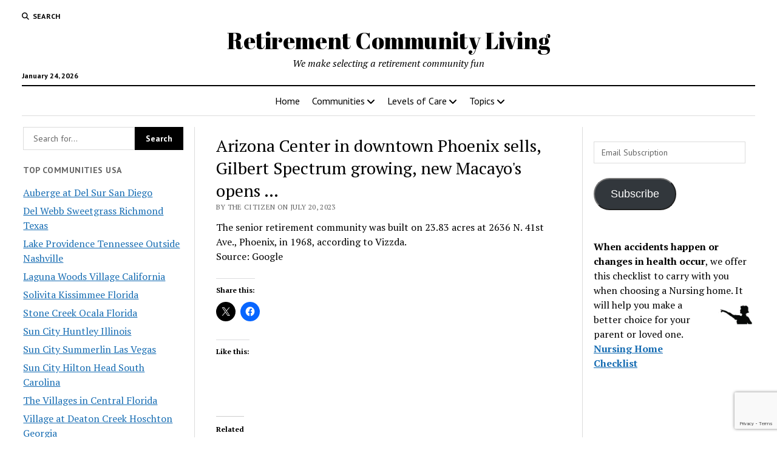

--- FILE ---
content_type: text/html; charset=UTF-8
request_url: https://www.retirementcommunityliving.com/arizona-center-in-downtown-phoenix-sells-gilbert-spectrum-growing-new-macayos-opens/
body_size: 68743
content:
<!DOCTYPE html><html lang="en-US"><head><title>Arizona Center in downtown Phoenix sells, Gilbert Spectrum growing, new Macayo’s opens … - Retirement Community Living</title><meta charset="UTF-8" /><meta name="viewport" content="width=device-width, initial-scale=1" /><meta name="template" content="Mission News 1.65" /><meta name="google-site-verification" content="ojbgplfj-qzmU8zSfHILo_X4E9wpuoFaRg4rczGa0t4" /><meta name="robots" content="max-snippet:-1,max-image-preview:large,max-video-preview:-1" /><link rel="canonical" href="https://www.retirementcommunityliving.com/arizona-center-in-downtown-phoenix-sells-gilbert-spectrum-growing-new-macayos-opens/" /><meta name="description" content="The senior retirement community was built on 23.83 acres at 2636 N. 41st Ave., Phoenix, in 1968, according to Vizzda. Source: Google…" /><meta property="og:type" content="article" /><meta property="og:locale" content="en_US" /><meta property="og:site_name" content="Retirement Community Living" /><meta property="og:title" content="Arizona Center in downtown Phoenix sells, Gilbert Spectrum growing, new Macayo’s opens …" /><meta property="og:description" content="The senior retirement community was built on 23.83 acres at 2636 N. 41st Ave., Phoenix, in 1968, according to Vizzda. Source: Google…" /><meta property="og:url" content="https://www.retirementcommunityliving.com/arizona-center-in-downtown-phoenix-sells-gilbert-spectrum-growing-new-macayos-opens/" /><meta property="og:image" content="https://i0.wp.com/www.retirementcommunityliving.com/wp-content/uploads/sites/30/2019/02/cropped-favico.jpg?fit=512%2C512&amp;ssl=1" /><meta property="og:image:width" content="512" /><meta property="og:image:height" content="512" /><meta property="article:published_time" content="2023-07-20T19:03:43+00:00" /><meta property="article:modified_time" content="2023-07-20T19:03:43+00:00" /><meta name="twitter:card" content="summary_large_image" /><meta name="twitter:title" content="Arizona Center in downtown Phoenix sells, Gilbert Spectrum growing, new Macayo’s opens …" /><meta name="twitter:description" content="The senior retirement community was built on 23.83 acres at 2636 N. 41st Ave., Phoenix, in 1968, according to Vizzda. Source: Google…" /><meta name="twitter:image" content="https://i0.wp.com/www.retirementcommunityliving.com/wp-content/uploads/sites/30/2019/02/cropped-favico.jpg?fit=512%2C512&amp;ssl=1" /><style media="all">img:is([sizes=auto i],[sizes^="auto," i]){contain-intrinsic-size:3000px 1500px}
html.remodal-is-locked{overflow:hidden;-ms-touch-action:none;touch-action:none}.remodal,[data-remodal-id]{display:none}.remodal-overlay{position:fixed;z-index:9999;top:-5000px;right:-5000px;bottom:-5000px;left:-5000px;display:none}.remodal-wrapper{position:fixed;z-index:10000;top:0;right:0;bottom:0;left:0;display:none;overflow:auto;text-align:center;-webkit-overflow-scrolling:touch}.remodal-wrapper:after{display:inline-block;height:100%;margin-left:-.05em;content:""}.remodal-overlay,.remodal-wrapper{-webkit-backface-visibility:hidden;backface-visibility:hidden}.remodal{position:relative;outline:none;-webkit-text-size-adjust:100%;-ms-text-size-adjust:100%;text-size-adjust:100%}.remodal-is-initialized{display:inline-block}
.remodal-bg.remodal-is-opening,.remodal-bg.remodal-is-opened{-webkit-filter:blur(3px);filter:blur(3px)}.remodal-overlay{background:rgba(43,46,56,.9)}.remodal-overlay.remodal-is-opening,.remodal-overlay.remodal-is-closing{-webkit-animation-duration:.3s;animation-duration:.3s;-webkit-animation-fill-mode:forwards;animation-fill-mode:forwards}.remodal-overlay.remodal-is-opening{-webkit-animation-name:remodal-overlay-opening-keyframes;animation-name:remodal-overlay-opening-keyframes}.remodal-overlay.remodal-is-closing{-webkit-animation-name:remodal-overlay-closing-keyframes;animation-name:remodal-overlay-closing-keyframes}.remodal-wrapper{padding:10px 10px 0}.remodal{box-sizing:border-box;width:100%;margin-bottom:10px;padding:35px;-webkit-transform:translate3d(0,0,0);transform:translate3d(0,0,0);color:#2b2e38;background:#fff}.remodal.remodal-is-opening,.remodal.remodal-is-closing{-webkit-animation-duration:.3s;animation-duration:.3s;-webkit-animation-fill-mode:forwards;animation-fill-mode:forwards}.remodal.remodal-is-opening{-webkit-animation-name:remodal-opening-keyframes;animation-name:remodal-opening-keyframes}.remodal.remodal-is-closing{-webkit-animation-name:remodal-closing-keyframes;animation-name:remodal-closing-keyframes}.remodal,.remodal-wrapper:after{vertical-align:middle}.remodal-close{position:absolute;top:0;left:0;display:block;overflow:visible;width:35px;height:35px;margin:0;padding:0;cursor:pointer;-webkit-transition:color .2s;transition:color .2s;text-decoration:none;color:#95979c;border:0;outline:0;background:0 0}.remodal-close:hover,.remodal-close:focus{color:#2b2e38}.remodal-close:before{font-family:Arial,"Helvetica CY","Nimbus Sans L",sans-serif !important;font-size:25px;line-height:35px;position:absolute;top:0;left:0;display:block;width:35px;content:"\00d7";text-align:center}.remodal-confirm,.remodal-cancel{font:inherit;display:inline-block;overflow:visible;min-width:110px;margin:0;padding:12px 0;cursor:pointer;-webkit-transition:background .2s;transition:background .2s;text-align:center;vertical-align:middle;text-decoration:none;border:0;outline:0}.remodal-confirm{color:#fff;background:#81c784}.remodal-confirm:hover,.remodal-confirm:focus{background:#66bb6a}.remodal-cancel{color:#fff;background:#e57373}.remodal-cancel:hover,.remodal-cancel:focus{background:#ef5350}.remodal-confirm::-moz-focus-inner,.remodal-cancel::-moz-focus-inner,.remodal-close::-moz-focus-inner{padding:0;border:0}@-webkit-keyframes remodal-opening-keyframes{from{-webkit-transform:scale(1.05);transform:scale(1.05);opacity:0}to{-webkit-transform:none;transform:none;opacity:1;-webkit-filter:blur(0);filter:blur(0)}}@keyframes remodal-opening-keyframes{from{-webkit-transform:scale(1.05);transform:scale(1.05);opacity:0}to{-webkit-transform:none;transform:none;opacity:1;-webkit-filter:blur(0);filter:blur(0)}}@-webkit-keyframes remodal-closing-keyframes{from{-webkit-transform:scale(1);transform:scale(1);opacity:1}to{-webkit-transform:scale(.95);transform:scale(.95);opacity:0;-webkit-filter:blur(0);filter:blur(0)}}@keyframes remodal-closing-keyframes{from{-webkit-transform:scale(1);transform:scale(1);opacity:1}to{-webkit-transform:scale(.95);transform:scale(.95);opacity:0;-webkit-filter:blur(0);filter:blur(0)}}@-webkit-keyframes remodal-overlay-opening-keyframes{from{opacity:0}to{opacity:1}}@keyframes remodal-overlay-opening-keyframes{from{opacity:0}to{opacity:1}}@-webkit-keyframes remodal-overlay-closing-keyframes{from{opacity:1}to{opacity:0}}@keyframes remodal-overlay-closing-keyframes{from{opacity:1}to{opacity:0}}@media only screen and (min-width:641px){.remodal{max-width:700px}}.lt-ie9 .remodal-overlay{background:#2b2e38}.lt-ie9 .remodal{width:700px}
.wpgmza-marker-library-dialog iframe{width:100%;height:80vh}input#wpgmza_add_address_map_editor{width:80% !important}
.jp-related-posts-i2{margin-top:1.5rem}.jp-related-posts-i2__list{--hgap:1rem;display:flex;flex-wrap:wrap;column-gap:var(--hgap);row-gap:2rem;margin:0;padding:0;list-style-type:none}.jp-related-posts-i2__post{display:flex;flex-direction:column;flex-basis:calc(( 100% - var(--hgap) ) / 2)}.jp-related-posts-i2__post:nth-last-child(n+3):first-child,.jp-related-posts-i2__post:nth-last-child(n+3):first-child~*{flex-basis:calc(( 100% - var(--hgap) * 2 ) / 3)}.jp-related-posts-i2__post:nth-last-child(4):first-child,.jp-related-posts-i2__post:nth-last-child(4):first-child~*{flex-basis:calc(( 100% - var(--hgap) ) / 2)}.jp-related-posts-i2__post-link{display:flex;flex-direction:column;row-gap:.5rem;width:100%;margin-bottom:1rem;line-height:1.2}.jp-related-posts-i2__post-link:focus-visible{outline-offset:2px}.jp-related-posts-i2__post-img{order:-1;max-width:100%}.jp-related-posts-i2__post-defs{margin:0;list-style-type:unset}.jp-related-posts-i2__post-defs dt{position:absolute;width:1px;height:1px;overflow:hidden;clip:rect(1px,1px,1px,1px);white-space:nowrap}.jp-related-posts-i2__post-defs dd{margin:0}.jp-relatedposts-i2[data-layout=list] .jp-related-posts-i2__list{display:block}.jp-relatedposts-i2[data-layout=list] .jp-related-posts-i2__post{margin-bottom:2rem}@media only screen and (max-width:640px){.jp-related-posts-i2__list{display:block}.jp-related-posts-i2__post{margin-bottom:2rem}}#jp-relatedposts{display:none;padding-top:1em;margin:1em 0;position:relative;clear:both}.jp-relatedposts:after{content:"";display:block;clear:both}#jp-relatedposts h3.jp-relatedposts-headline{margin:0 0 1em;display:inline-block;float:left;font-size:9pt;font-weight:700;font-family:inherit}#jp-relatedposts h3.jp-relatedposts-headline em:before{content:"";display:block;width:100%;min-width:30px;border-top:1px solid rgba(0,0,0,.2);margin-bottom:1em}#jp-relatedposts h3.jp-relatedposts-headline em{font-style:normal;font-weight:700}#jp-relatedposts .jp-relatedposts-items{clear:left}#jp-relatedposts .jp-relatedposts-items-visual{margin-right:-20px}#jp-relatedposts .jp-relatedposts-items .jp-relatedposts-post{float:left;width:33%;margin:0 0 1em;box-sizing:border-box}#jp-relatedposts .jp-relatedposts-items-visual .jp-relatedposts-post{padding-right:20px;filter:alpha(opacity=80);-moz-opacity:.8;opacity:.8}#jp-relatedposts .jp-relatedposts-items .jp-relatedposts-post:nth-child(3n+4),#jp-relatedposts .jp-relatedposts-items-visual .jp-relatedposts-post:nth-child(3n+4){clear:both}#jp-relatedposts .jp-relatedposts-items .jp-relatedposts-post:hover .jp-relatedposts-post-title a{text-decoration:underline}#jp-relatedposts .jp-relatedposts-items .jp-relatedposts-post:hover{filter:alpha(opacity=100);-moz-opacity:1;opacity:1}#jp-relatedposts .jp-relatedposts-items-visual h4.jp-relatedposts-post-title,#jp-relatedposts .jp-relatedposts-items p,#jp-relatedposts .jp-relatedposts-items time{font-size:14px;line-height:20px;margin:0}#jp-relatedposts .jp-relatedposts-items-visual .jp-relatedposts-post-nothumbs{position:relative}#jp-relatedposts .jp-relatedposts-items-visual .jp-relatedposts-post-nothumbs a.jp-relatedposts-post-aoverlay{position:absolute;top:0;bottom:0;left:0;right:0;display:block;border-bottom:0}#jp-relatedposts .jp-relatedposts-items p,#jp-relatedposts .jp-relatedposts-items time{margin-bottom:0}#jp-relatedposts .jp-relatedposts-items-visual h4.jp-relatedposts-post-title{text-transform:none;margin:0;font-family:inherit;display:block;max-width:100%}#jp-relatedposts .jp-relatedposts-items .jp-relatedposts-post .jp-relatedposts-post-title a{font-size:inherit;font-weight:400;text-decoration:none;filter:alpha(opacity=100);-moz-opacity:1;opacity:1}#jp-relatedposts .jp-relatedposts-items .jp-relatedposts-post .jp-relatedposts-post-title a:hover{text-decoration:underline}#jp-relatedposts .jp-relatedposts-items .jp-relatedposts-post img.jp-relatedposts-post-img,#jp-relatedposts .jp-relatedposts-items .jp-relatedposts-post span{display:block;max-width:90%;overflow:hidden;text-overflow:ellipsis}#jp-relatedposts .jp-relatedposts-items-visual .jp-relatedposts-post img.jp-relatedposts-post-img,#jp-relatedposts .jp-relatedposts-items-visual .jp-relatedposts-post span{height:auto;max-width:100%}#jp-relatedposts .jp-relatedposts-items .jp-relatedposts-post .jp-relatedposts-post-date,#jp-relatedposts .jp-relatedposts-items .jp-relatedposts-post .jp-relatedposts-post-context{opacity:.6}.jp-relatedposts-items .jp-relatedposts-post .jp-relatedposts-post-date{display:none}#jp-relatedposts .jp-relatedposts-items-visual div.jp-relatedposts-post-thumbs p.jp-relatedposts-post-excerpt{display:none}#jp-relatedposts .jp-relatedposts-items-visual .jp-relatedposts-post-nothumbs p.jp-relatedposts-post-excerpt{overflow:hidden}#jp-relatedposts .jp-relatedposts-items-visual .jp-relatedposts-post-nothumbs span{margin-bottom:1em}#jp-relatedposts .jp-relatedposts-list .jp-relatedposts-post{clear:both;width:100%}#jp-relatedposts .jp-relatedposts-list .jp-relatedposts-post img.jp-relatedposts-post-img{float:left;overflow:hidden;max-width:33%;margin-right:3%}#jp-relatedposts .jp-relatedposts-list h4.jp-relatedposts-post-title{display:inline-block;max-width:63%}@media only screen and (max-width:640px){#jp-relatedposts .jp-relatedposts-items .jp-relatedposts-post{width:50%}#jp-relatedposts .jp-relatedposts-items .jp-relatedposts-post:nth-child(3n){clear:left}#jp-relatedposts .jp-relatedposts-items-visual{margin-right:20px}}@media only screen and (max-width:320px){#jp-relatedposts .jp-relatedposts-items .jp-relatedposts-post{width:100%;clear:both;margin:0 0 1em}#jp-relatedposts .jp-relatedposts-list .jp-relatedposts-post img.jp-relatedposts-post-img,#jp-relatedposts .jp-relatedposts-list h4.jp-relatedposts-post-title{float:none;max-width:100%;margin-right:0}}@media print{.jp-relatedposts{display:none !important}}
img.wp-smiley,img.emoji{display:inline !important;border:none !important;box-shadow:none !important;height:1em !important;width:1em !important;margin:0 .07em !important;vertical-align:-.1em !important;background:0 0 !important;padding:0 !important}
:root{--wp-block-synced-color:#7a00df;--wp-block-synced-color--rgb:122,0,223;--wp-bound-block-color:var(--wp-block-synced-color);--wp-editor-canvas-background:#ddd;--wp-admin-theme-color:#007cba;--wp-admin-theme-color--rgb:0,124,186;--wp-admin-theme-color-darker-10:#006ba1;--wp-admin-theme-color-darker-10--rgb:0,107,160.5;--wp-admin-theme-color-darker-20:#005a87;--wp-admin-theme-color-darker-20--rgb:0,90,135;--wp-admin-border-width-focus:2px}@media (min-resolution:192dpi){:root{--wp-admin-border-width-focus:1.5px}}.wp-element-button{cursor:pointer}:root .has-very-light-gray-background-color{background-color:#eee}:root .has-very-dark-gray-background-color{background-color:#313131}:root .has-very-light-gray-color{color:#eee}:root .has-very-dark-gray-color{color:#313131}:root .has-vivid-green-cyan-to-vivid-cyan-blue-gradient-background{background:linear-gradient(135deg,#00d084,#0693e3)}:root .has-purple-crush-gradient-background{background:linear-gradient(135deg,#34e2e4,#4721fb 50%,#ab1dfe)}:root .has-hazy-dawn-gradient-background{background:linear-gradient(135deg,#faaca8,#dad0ec)}:root .has-subdued-olive-gradient-background{background:linear-gradient(135deg,#fafae1,#67a671)}:root .has-atomic-cream-gradient-background{background:linear-gradient(135deg,#fdd79a,#004a59)}:root .has-nightshade-gradient-background{background:linear-gradient(135deg,#330968,#31cdcf)}:root .has-midnight-gradient-background{background:linear-gradient(135deg,#020381,#2874fc)}:root{--wp--preset--font-size--normal:16px;--wp--preset--font-size--huge:42px}.has-regular-font-size{font-size:1em}.has-larger-font-size{font-size:2.625em}.has-normal-font-size{font-size:var(--wp--preset--font-size--normal)}.has-huge-font-size{font-size:var(--wp--preset--font-size--huge)}.has-text-align-center{text-align:center}.has-text-align-left{text-align:left}.has-text-align-right{text-align:right}.has-fit-text{white-space:nowrap!important}#end-resizable-editor-section{display:none}.aligncenter{clear:both}.items-justified-left{justify-content:flex-start}.items-justified-center{justify-content:center}.items-justified-right{justify-content:flex-end}.items-justified-space-between{justify-content:space-between}.screen-reader-text{border:0;clip-path:inset(50%);height:1px;margin:-1px;overflow:hidden;padding:0;position:absolute;width:1px;word-wrap:normal!important}.screen-reader-text:focus{background-color:#ddd;clip-path:none;color:#444;display:block;font-size:1em;height:auto;left:5px;line-height:normal;padding:15px 23px 14px;text-decoration:none;top:5px;width:auto;z-index:100000}html :where(.has-border-color){border-style:solid}html :where([style*=border-top-color]){border-top-style:solid}html :where([style*=border-right-color]){border-right-style:solid}html :where([style*=border-bottom-color]){border-bottom-style:solid}html :where([style*=border-left-color]){border-left-style:solid}html :where([style*=border-width]){border-style:solid}html :where([style*=border-top-width]){border-top-style:solid}html :where([style*=border-right-width]){border-right-style:solid}html :where([style*=border-bottom-width]){border-bottom-style:solid}html :where([style*=border-left-width]){border-left-style:solid}html :where(img[class*=wp-image-]){height:auto;max-width:100%}:where(figure){margin:0 0 1em}html :where(.is-position-sticky){--wp-admin--admin-bar--position-offset:var(--wp-admin--admin-bar--height,0px)}@media screen and (max-width:600px){html :where(.is-position-sticky){--wp-admin--admin-bar--position-offset:0px}}
:root{--wp--preset--aspect-ratio--square:1;--wp--preset--aspect-ratio--4-3:4/3;--wp--preset--aspect-ratio--3-4:3/4;--wp--preset--aspect-ratio--3-2:3/2;--wp--preset--aspect-ratio--2-3:2/3;--wp--preset--aspect-ratio--16-9:16/9;--wp--preset--aspect-ratio--9-16:9/16;--wp--preset--color--black:#000;--wp--preset--color--cyan-bluish-gray:#abb8c3;--wp--preset--color--white:#fff;--wp--preset--color--pale-pink:#f78da7;--wp--preset--color--vivid-red:#cf2e2e;--wp--preset--color--luminous-vivid-orange:#ff6900;--wp--preset--color--luminous-vivid-amber:#fcb900;--wp--preset--color--light-green-cyan:#7bdcb5;--wp--preset--color--vivid-green-cyan:#00d084;--wp--preset--color--pale-cyan-blue:#8ed1fc;--wp--preset--color--vivid-cyan-blue:#0693e3;--wp--preset--color--vivid-purple:#9b51e0;--wp--preset--gradient--vivid-cyan-blue-to-vivid-purple:linear-gradient(135deg,#0693e3 0%,#9b51e0 100%);--wp--preset--gradient--light-green-cyan-to-vivid-green-cyan:linear-gradient(135deg,#7adcb4 0%,#00d082 100%);--wp--preset--gradient--luminous-vivid-amber-to-luminous-vivid-orange:linear-gradient(135deg,#fcb900 0%,#ff6900 100%);--wp--preset--gradient--luminous-vivid-orange-to-vivid-red:linear-gradient(135deg,#ff6900 0%,#cf2e2e 100%);--wp--preset--gradient--very-light-gray-to-cyan-bluish-gray:linear-gradient(135deg,#eee 0%,#a9b8c3 100%);--wp--preset--gradient--cool-to-warm-spectrum:linear-gradient(135deg,#4aeadc 0%,#9778d1 20%,#cf2aba 40%,#ee2c82 60%,#fb6962 80%,#fef84c 100%);--wp--preset--gradient--blush-light-purple:linear-gradient(135deg,#ffceec 0%,#9896f0 100%);--wp--preset--gradient--blush-bordeaux:linear-gradient(135deg,#fecda5 0%,#fe2d2d 50%,#6b003e 100%);--wp--preset--gradient--luminous-dusk:linear-gradient(135deg,#ffcb70 0%,#c751c0 50%,#4158d0 100%);--wp--preset--gradient--pale-ocean:linear-gradient(135deg,#fff5cb 0%,#b6e3d4 50%,#33a7b5 100%);--wp--preset--gradient--electric-grass:linear-gradient(135deg,#caf880 0%,#71ce7e 100%);--wp--preset--gradient--midnight:linear-gradient(135deg,#020381 0%,#2874fc 100%);--wp--preset--font-size--small:12px;--wp--preset--font-size--medium:20px;--wp--preset--font-size--large:21px;--wp--preset--font-size--x-large:42px;--wp--preset--font-size--regular:16px;--wp--preset--font-size--larger:28px;--wp--preset--spacing--20:.44rem;--wp--preset--spacing--30:.67rem;--wp--preset--spacing--40:1rem;--wp--preset--spacing--50:1.5rem;--wp--preset--spacing--60:2.25rem;--wp--preset--spacing--70:3.38rem;--wp--preset--spacing--80:5.06rem;--wp--preset--shadow--natural:6px 6px 9px rgba(0,0,0,.2);--wp--preset--shadow--deep:12px 12px 50px rgba(0,0,0,.4);--wp--preset--shadow--sharp:6px 6px 0px rgba(0,0,0,.2);--wp--preset--shadow--outlined:6px 6px 0px -3px #fff,6px 6px #000;--wp--preset--shadow--crisp:6px 6px 0px #000}:where(.is-layout-flex){gap:.5em}:where(.is-layout-grid){gap:.5em}body .is-layout-flex{display:flex}.is-layout-flex{flex-wrap:wrap;align-items:center}.is-layout-flex>:is(*,div){margin:0}body .is-layout-grid{display:grid}.is-layout-grid>:is(*,div){margin:0}:where(.wp-block-columns.is-layout-flex){gap:2em}:where(.wp-block-columns.is-layout-grid){gap:2em}:where(.wp-block-post-template.is-layout-flex){gap:1.25em}:where(.wp-block-post-template.is-layout-grid){gap:1.25em}.has-black-color{color:var(--wp--preset--color--black) !important}.has-cyan-bluish-gray-color{color:var(--wp--preset--color--cyan-bluish-gray) !important}.has-white-color{color:var(--wp--preset--color--white) !important}.has-pale-pink-color{color:var(--wp--preset--color--pale-pink) !important}.has-vivid-red-color{color:var(--wp--preset--color--vivid-red) !important}.has-luminous-vivid-orange-color{color:var(--wp--preset--color--luminous-vivid-orange) !important}.has-luminous-vivid-amber-color{color:var(--wp--preset--color--luminous-vivid-amber) !important}.has-light-green-cyan-color{color:var(--wp--preset--color--light-green-cyan) !important}.has-vivid-green-cyan-color{color:var(--wp--preset--color--vivid-green-cyan) !important}.has-pale-cyan-blue-color{color:var(--wp--preset--color--pale-cyan-blue) !important}.has-vivid-cyan-blue-color{color:var(--wp--preset--color--vivid-cyan-blue) !important}.has-vivid-purple-color{color:var(--wp--preset--color--vivid-purple) !important}.has-black-background-color{background-color:var(--wp--preset--color--black) !important}.has-cyan-bluish-gray-background-color{background-color:var(--wp--preset--color--cyan-bluish-gray) !important}.has-white-background-color{background-color:var(--wp--preset--color--white) !important}.has-pale-pink-background-color{background-color:var(--wp--preset--color--pale-pink) !important}.has-vivid-red-background-color{background-color:var(--wp--preset--color--vivid-red) !important}.has-luminous-vivid-orange-background-color{background-color:var(--wp--preset--color--luminous-vivid-orange) !important}.has-luminous-vivid-amber-background-color{background-color:var(--wp--preset--color--luminous-vivid-amber) !important}.has-light-green-cyan-background-color{background-color:var(--wp--preset--color--light-green-cyan) !important}.has-vivid-green-cyan-background-color{background-color:var(--wp--preset--color--vivid-green-cyan) !important}.has-pale-cyan-blue-background-color{background-color:var(--wp--preset--color--pale-cyan-blue) !important}.has-vivid-cyan-blue-background-color{background-color:var(--wp--preset--color--vivid-cyan-blue) !important}.has-vivid-purple-background-color{background-color:var(--wp--preset--color--vivid-purple) !important}.has-black-border-color{border-color:var(--wp--preset--color--black) !important}.has-cyan-bluish-gray-border-color{border-color:var(--wp--preset--color--cyan-bluish-gray) !important}.has-white-border-color{border-color:var(--wp--preset--color--white) !important}.has-pale-pink-border-color{border-color:var(--wp--preset--color--pale-pink) !important}.has-vivid-red-border-color{border-color:var(--wp--preset--color--vivid-red) !important}.has-luminous-vivid-orange-border-color{border-color:var(--wp--preset--color--luminous-vivid-orange) !important}.has-luminous-vivid-amber-border-color{border-color:var(--wp--preset--color--luminous-vivid-amber) !important}.has-light-green-cyan-border-color{border-color:var(--wp--preset--color--light-green-cyan) !important}.has-vivid-green-cyan-border-color{border-color:var(--wp--preset--color--vivid-green-cyan) !important}.has-pale-cyan-blue-border-color{border-color:var(--wp--preset--color--pale-cyan-blue) !important}.has-vivid-cyan-blue-border-color{border-color:var(--wp--preset--color--vivid-cyan-blue) !important}.has-vivid-purple-border-color{border-color:var(--wp--preset--color--vivid-purple) !important}.has-vivid-cyan-blue-to-vivid-purple-gradient-background{background:var(--wp--preset--gradient--vivid-cyan-blue-to-vivid-purple) !important}.has-light-green-cyan-to-vivid-green-cyan-gradient-background{background:var(--wp--preset--gradient--light-green-cyan-to-vivid-green-cyan) !important}.has-luminous-vivid-amber-to-luminous-vivid-orange-gradient-background{background:var(--wp--preset--gradient--luminous-vivid-amber-to-luminous-vivid-orange) !important}.has-luminous-vivid-orange-to-vivid-red-gradient-background{background:var(--wp--preset--gradient--luminous-vivid-orange-to-vivid-red) !important}.has-very-light-gray-to-cyan-bluish-gray-gradient-background{background:var(--wp--preset--gradient--very-light-gray-to-cyan-bluish-gray) !important}.has-cool-to-warm-spectrum-gradient-background{background:var(--wp--preset--gradient--cool-to-warm-spectrum) !important}.has-blush-light-purple-gradient-background{background:var(--wp--preset--gradient--blush-light-purple) !important}.has-blush-bordeaux-gradient-background{background:var(--wp--preset--gradient--blush-bordeaux) !important}.has-luminous-dusk-gradient-background{background:var(--wp--preset--gradient--luminous-dusk) !important}.has-pale-ocean-gradient-background{background:var(--wp--preset--gradient--pale-ocean) !important}.has-electric-grass-gradient-background{background:var(--wp--preset--gradient--electric-grass) !important}.has-midnight-gradient-background{background:var(--wp--preset--gradient--midnight) !important}.has-small-font-size{font-size:var(--wp--preset--font-size--small) !important}.has-medium-font-size{font-size:var(--wp--preset--font-size--medium) !important}.has-large-font-size{font-size:var(--wp--preset--font-size--large) !important}.has-x-large-font-size{font-size:var(--wp--preset--font-size--x-large) !important}
/*! This file is auto-generated */
.wp-block-button__link{color:#fff;background-color:#32373c;border-radius:9999px;box-shadow:none;text-decoration:none;padding:calc(.667em + 2px) calc(1.333em + 2px);font-size:1.125em}.wp-block-file__button{background:#32373c;color:#fff;text-decoration:none}
.wpcf7 .screen-reader-response{position:absolute;overflow:hidden;clip:rect(1px,1px,1px,1px);clip-path:inset(50%);height:1px;width:1px;margin:-1px;padding:0;border:0;word-wrap:normal !important}.wpcf7 .hidden-fields-container{display:none}.wpcf7 form .wpcf7-response-output{margin:2em .5em 1em;padding:.2em 1em;border:2px solid #00a0d2}.wpcf7 form.init .wpcf7-response-output,.wpcf7 form.resetting .wpcf7-response-output,.wpcf7 form.submitting .wpcf7-response-output{display:none}.wpcf7 form.sent .wpcf7-response-output{border-color:#46b450}.wpcf7 form.failed .wpcf7-response-output,.wpcf7 form.aborted .wpcf7-response-output{border-color:#dc3232}.wpcf7 form.spam .wpcf7-response-output{border-color:#f56e28}.wpcf7 form.invalid .wpcf7-response-output,.wpcf7 form.unaccepted .wpcf7-response-output,.wpcf7 form.payment-required .wpcf7-response-output{border-color:#ffb900}.wpcf7-form-control-wrap{position:relative}.wpcf7-not-valid-tip{color:#dc3232;font-size:1em;font-weight:400;display:block}.use-floating-validation-tip .wpcf7-not-valid-tip{position:relative;top:-2ex;left:1em;z-index:100;border:1px solid #dc3232;background:#fff;padding:.2em .8em;width:24em}.wpcf7-list-item{display:inline-block;margin:0 0 0 1em}.wpcf7-list-item-label:before,.wpcf7-list-item-label:after{content:" "}.wpcf7-spinner{visibility:hidden;display:inline-block;background-color:#23282d;opacity:.75;width:24px;height:24px;border:none;border-radius:100%;padding:0;margin:0 24px;position:relative}form.submitting .wpcf7-spinner{visibility:visible}.wpcf7-spinner:before{content:'';position:absolute;background-color:#fbfbfc;top:4px;left:4px;width:6px;height:6px;border:none;border-radius:100%;transform-origin:8px 8px;animation-name:spin;animation-duration:1s;animation-timing-function:linear;animation-iteration-count:infinite}@media (prefers-reduced-motion:reduce){.wpcf7-spinner:before{animation-name:blink;animation-duration:2s}}@keyframes spin{from{transform:rotate(0deg)}to{transform:rotate(360deg)}}@keyframes blink{from{opacity:0}50%{opacity:1}to{opacity:0}}.wpcf7 [inert]{opacity:.5}.wpcf7 input[type=file]{cursor:pointer}.wpcf7 input[type=file]:disabled{cursor:default}.wpcf7 .wpcf7-submit:disabled{cursor:not-allowed}.wpcf7 input[type=url],.wpcf7 input[type=email],.wpcf7 input[type=tel]{direction:ltr}.wpcf7-reflection>output{display:list-item;list-style:none}.wpcf7-reflection>output[hidden]{display:none}
.widget_loginlogout #wp-submit,.widget_autoconnect_premium #wp-submit{padding:5px 3px;margin:0 0 0 7px}.widget_loginlogout #user_pass,.widget_autoconnect_premium #user_pass,.widget_loginlogout #user_login,.widget_autoconnect_premium #user_login{width:9em;padding:3px}.widget_loginlogout #loginform label,.widget_autoconnect_premium #loginform label{display:inline-block;width:2.75em;margin-top:1rem}.widget_loginlogout #loginform input,.widget_autoconnect_premium #loginform input{display:inline-block}.widget_loginlogout #rememberme,.widget_autoconnect_premium #rememberme{border:0;padding:0;margin:0 2px;background:0 0}.widget_loginlogout #forgotText,.widget_autoconnect_premium #forgotText{display:inline-block;margin-left:6px;height:26px;font-size:80%}.fbLoginButton{display:block;position:relative;top:0;padding:0;margin:0;margin-top:1rem;border:0;height:18px;vertical-align:top}.fb_iframe_widget span{vertical-align:top !important}.wpfb-widget-avatar{float:left}.wpfb-widget-avatar img.avatar{float:none;margin:0}.wpfbac-button:hover{text-decoration:none;border-bottom:0 !important}
@charset "UTF-8";h1{font-size:1.75em;line-height:1.357}.toggle-dropdown,.site-footer .site-title,.comment-respond .comment-reply-title,h2{font-size:1.3125em;line-height:1.143}.widget_ct_mission_news_post_list .style-1 .title,.more-from-category .title,.post-title{font-size:1.125em;line-height:1.333}.widget_ct_mission_news_post_list .style-2 .title,.sidebar-left .widget-title,.sidebar-right .widget-title,.comments .comment-footer a,.comments .comment-author .author-name,input[type=submit],input[type=text],input[type=email],input[type=password],input[type=number],input[type=search],input[type=tel],input[type=url],textarea{font-size:.875em;line-height:1.286}.widget_ct_mission_news_post_list .style-2 .excerpt,.widget_ct_mission_news_post_list .post-categories,.featured-image+.caption,.tagline,.site-footer .footer-tagline,.comments .comment-content,.comment-respond .comment-notes,.archive-header p,textarea{font-size:.875em;line-height:1.571}.woocommerce-account .woocommerce-MyAccount-navigation li a,.widget_calendar table caption,.widget_ct_mission_news_post_list .comments-link,.more-from-category .category-link,.post-tags a,.post-byline,.widget_rss .rss-date,.widget_recent_entries .post-date,.menu-secondary-items a,.menu-secondary .menu-unset>ul a,.dropdown-navigation span,.dropdown-navigation a,.site-footer .design-credit,.comment-respond label,.sticky-status,.wp-caption-text,.gallery-caption,.wp-caption-dd,img figcaption,.alignright figcaption,.alignleft figcaption,.aligncenter figcaption,.alignnone figcaption,.size-auto figcaption,.size-full figcaption,.size-large figcaption,.size-medium figcaption,.size-thumbnail figcaption,.wp-block-image figcaption,.wp-block-table figcaption{font-size:.75em;line-height:1.5}.widget_ct_mission_news_post_list .style-2 .post-byline,.widget_ct_mission_news_post_list .style-2 .widget_rss .rss-date,.widget_rss .widget_ct_mission_news_post_list .style-2 .rss-date,.widget_ct_mission_news_post_list .style-2 .widget_recent_entries .post-date,.widget_recent_entries .widget_ct_mission_news_post_list .style-2 .post-date,.site-header .date,.comments .comment-author .comment-date{font-size:.625em;line-height:1.8}.woocommerce-account .woocommerce-MyAccount-navigation li a,.widget_calendar table caption,.widget_ct_mission_news_post_list .style-2 .post-byline,.widget_ct_mission_news_post_list .style-2 .widget_rss .rss-date,.widget_rss .widget_ct_mission_news_post_list .style-2 .rss-date,.widget_ct_mission_news_post_list .style-2 .widget_recent_entries .post-date,.widget_recent_entries .widget_ct_mission_news_post_list .style-2 .post-date,.sidebar-left .widget-title,.sidebar-right .widget-title,.post-byline,.widget_rss .rss-date,.widget_recent_entries .post-date,.menu-secondary-items a,.menu-secondary .menu-unset>ul a,.dropdown-navigation span,.dropdown-navigation a,.search-form-popup .search-submit,.search-toggle span,.comments .comment-author .comment-date,.sticky-status{text-transform:uppercase;letter-spacing:.03em}.menu-footer-items a,.widget_ct_mission_news_post_list .comments-link a,.widget_ct_mission_news_post_list .title,.more-from-category .title,.post-tags a,.post-title a,.site-title a,.site-footer .design-credit a,.site-footer .social-media-icons a{color:#000;text-decoration:none}.menu-footer-items a:link,.widget_ct_mission_news_post_list .comments-link a:link,.widget_ct_mission_news_post_list .title:link,.more-from-category .title:link,.post-tags a:link,.post-title a:link,.site-title a:link,.site-footer .design-credit a:link,.site-footer .social-media-icons a:link,.menu-footer-items a:visited,.widget_ct_mission_news_post_list .comments-link a:visited,.widget_ct_mission_news_post_list .title:visited,.more-from-category .title:visited,.post-tags a:visited,.post-title a:visited,.site-title a:visited,.site-footer .design-credit a:visited,.site-footer .social-media-icons a:visited{color:#000}.menu-footer-items a:hover,.widget_ct_mission_news_post_list .comments-link a:hover,.widget_ct_mission_news_post_list .title:hover,.more-from-category .title:hover,.post-tags a:hover,.post-title a:hover,.site-title a:hover,.site-footer .design-credit a:hover,.site-footer .social-media-icons a:hover,.menu-footer-items a:active,.widget_ct_mission_news_post_list .comments-link a:active,.widget_ct_mission_news_post_list .title:active,.more-from-category .title:active,.post-tags a:active,.post-title a:active,.site-title a:active,.site-footer .design-credit a:active,.site-footer .social-media-icons a:active,.menu-footer-items a:focus,.widget_ct_mission_news_post_list .comments-link a:focus,.widget_ct_mission_news_post_list .title:focus,.more-from-category .title:focus,.post-tags a:focus,.post-title a:focus,.site-title a:focus,.site-footer .design-credit a:focus,.site-footer .social-media-icons a:focus{color:#666}.dropdown-navigation a,.menu-primary-items a,.menu-unset>ul a,.site-header .social-media-icons a{color:#fff;text-decoration:none}.dropdown-navigation a:link,.menu-primary-items a:link,.menu-unset>ul a:link,.site-header .social-media-icons a:link,.dropdown-navigation a:visited,.menu-primary-items a:visited,.menu-unset>ul a:visited,.site-header .social-media-icons a:visited{color:#fff}.dropdown-navigation a:hover,.menu-primary-items a:hover,.menu-unset>ul a:hover,.site-header .social-media-icons a:hover,.dropdown-navigation a:active,.menu-primary-items a:active,.menu-unset>ul a:active,.site-header .social-media-icons a:active,.dropdown-navigation a:focus,.menu-primary-items a:focus,.menu-unset>ul a:focus,.site-header .social-media-icons a:focus{color:#f3f3f3}*,*:before,*:after{box-sizing:border-box}body{height:100%;font-size:100%;line-height:1.5;margin:0;padding:0;font-family:"PT Serif",serif;color:#000;background:#fff;-webkit-font-smoothing:antialiased}.overflow-container{position:relative;height:auto;min-height:100%;overflow:hidden}.main{margin:0 auto}.loop-container:after{content:".";display:block;clear:both;visibility:hidden;line-height:0;height:0}p{margin:1.5em 0}a{color:#176db3;-webkit-transition:color .25s;transition:color .25s}a:link,a:visited{color:#176db3}a:hover,a:active,a:focus{color:#1976c2;text-decoration:none}h1,h2,h3,h4,h5,h6{font-family:"PT Serif",serif;margin:0;padding:0;font-weight:400}h3,h4,h5,h6{font-size:1em;line-height:1.5}ul,ol{font-size:1em;padding:0;margin:1.5em}ul ul,ul ol,ol ul,ol ol{margin:0 1.5em}ul ul,ol ol,ul ol,ol ul,li li{font-size:1em}pre{word-wrap:break-word;background:#f3f3f3;white-space:pre-wrap;padding:.75em}code{background:#f3f3f3;padding:0 .375em}pre code{padding:0}blockquote{margin:1.5em 1.5em 1.5em 0;padding-left:1.5em;border-left:solid 3px #000}blockquote cite{display:block;text-align:right}hr{margin:1.5em 0}table{border-spacing:0;border-collapse:collapse;margin:1.5em 0}td,th{padding:.75em;border:solid 1px #dcdcdc}.wp-block-table{margin:0}.wp-block-table thead,.wp-block-table tfoot{background:#f3f3f3}.wp-block-table td,.wp-block-table th{border-color:#dcdcdc}.wp-block-table figcaption{font-family:"PT Sans",sans-serif;color:#666;margin:-18px 0 12px;text-align:center}.wp-block-table.is-style-stripes thead{background:0 0}.wp-block-table.is-style-stripes td,.wp-block-table.is-style-stripes th{border-color:#dcdcdc}.wp-block-image{margin:0}.alignleft{float:left;margin:0 1.5em 1.5em 0}.alignright{float:right;margin:0 0 1.5em 1.5em}.aligncenter{text-align:center;margin:1.5em auto;display:block}.alignnone{margin:1.5em 0}img,.alignright,.alignleft,.aligncenter,.alignnone,.size-auto,.size-full,.size-large,.size-medium,.size-thumbnail,.wp-block-image{max-width:100%;height:auto}img figcaption,.alignright figcaption,.alignleft figcaption,.aligncenter figcaption,.alignnone figcaption,.size-auto figcaption,.size-full figcaption,.size-large figcaption,.size-medium figcaption,.size-thumbnail figcaption,.wp-block-image figcaption{font-family:"PT Sans",sans-serif;color:#666}.wp-caption-text,.gallery-caption,.wp-caption-dd{font-family:"PT Sans",sans-serif;color:#666}.wp-block-social-links a,.wp-block-social-links a:link,.wp-block-social-links a:visited{color:#fff}.wp-block-group.alignwide,.wp-block-group .alignwide,.wp-block-group.alignfull,.wp-block-group .alignfull{line-height:1.5}input[type=text],input[type=email],input[type=password],input[type=number],input[type=search],input[type=tel],input[type=url],textarea{width:100%;font-family:"PT Sans",sans-serif;padding:8px 12px;color:#000;border:solid 1px #dcdcdc;border-radius:0;-webkit-appearance:none;-webkit-transition:border-color .15s;transition:border-color .15s}input[type=text]:focus,input[type=email]:focus,input[type=password]:focus,input[type=number]:focus,input[type=search]:focus,input[type=tel]:focus,input[type=url]:focus,textarea:focus{outline:none;border-color:#176db3}textarea{overflow:auto}input[type=submit]{font-family:"PT Sans",sans-serif;font-weight:700;padding:10px 18px;color:#fff;background:#000;border:none;border-radius:0;-webkit-appearance:none;-webkit-transition:background .15s;transition:background .15s}input[type=submit]:hover{cursor:pointer}input[type=submit]:hover,input[type=submit]:active,input[type=submit]:focus{outline:none;background:#4c4c4c}::-webkit-input-placeholder{color:#666}:-moz-placeholder{color:#666}::-moz-placeholder{color:#666}:-ms-input-placeholder{color:#666}a img{border:none}@media only screen and (min-device-width:320px) and (max-device-width:480px) and (orientation:landscape){html{-webkit-text-size-adjust:none}}@media only screen and (min-device-width:768px) and (max-device-width:1024px) and (orientation:landscape){html{-webkit-text-size-adjust:none}}.screen-reader-text{position:absolute;clip:rect(1px 1px 1px 1px);clip:rect(1px,1px,1px,1px);overflow:hidden;height:1px;width:1px}.skip-content{position:absolute;top:-100%;width:100%;left:0;display:block;text-align:center;color:#fff !important;z-index:99;padding:1.5em;background:#000;-webkit-transition:top .15s;transition:top .15s}.skip-content:focus{top:0;outline:none}.admin-bar .skip-content:focus{top:32px}.max-width{max-width:1280px;margin:0 auto;background:#fff}.archive-header{margin:0 5.556% 1.125em;padding-bottom:.75em;border-bottom:solid 1px #dcdcdc}.archive-header:after{content:".";display:block;clear:both;visibility:hidden;line-height:0;height:0}.archive-header h1{font-size:1em;line-height:1.5;font-family:"PT Sans",sans-serif;font-weight:700}.archive-header h1+p{margin-top:.375em}.archive-header i{margin-right:3px}.archive-header p{font-style:italic}.archive-header p:first-child{margin-top:0}.archive-header p:last-child{margin-bottom:.375em}.archive-header .avatar-container{float:left;margin-right:12px}.archive-header .avatar-container img{border-radius:50%}@media all and (min-width:37.5em){.archive-header{margin:0 2.778% 1.125em}}@media all and (min-width:50em){.archive-header{margin:0 0 1.125em}}.blog .entry:last-child,.archive .entry:last-child,.search .entry:last-child{border-bottom:none;padding-bottom:0}.entry.sticky{position:relative}.sticky-status{display:inline-block;margin-bottom:.75em;margin-right:.75em;background:#000;color:#fff;font-family:"PT Sans",sans-serif;padding:6px 12px;font-weight:700}.has-post-thumbnail .sticky-status{position:absolute;top:0;left:0}.loop-container .entry.double .sticky-status,.loop-container .entry.double.small .sticky-status{top:12px}body:not(.small-first-post) .loop-container .entry.double:nth-child(odd) .sticky-status,body:not(.small-first-post) .loop-container .entry.double.small:nth-child(odd) .sticky-status{left:12px}body.small-first-post .loop-container .entry.double:nth-child(even) .sticky-status,body.small-first-post .loop-container .entry.double.small:nth-child(even) .sticky-status{left:12px}.layout-simple.titles-above-image .post-header{position:relative}.layout-simple.titles-above-image .sticky-status{top:calc(100% + 12px);z-index:9}.layout-double.titles-above-image:not(.small-first-post) .entry:first-child .post-header{position:relative}.layout-double.titles-above-image:not(.small-first-post) .entry:first-child .sticky-status{top:calc(100% + 12px);z-index:9}.rtl .has-post-thumbnail .sticky-status{left:0;right:auto;margin-left:0}.infinite-wrap{clear:both;border-top:solid 1px #dcdcdc}.infinite-wrap:after{content:".";display:block;clear:both;visibility:hidden;line-height:0;height:0}#infinite-handle,.infinite-loader{clear:both}#infinite-handle{padding-top:24px;text-align:center}.layout-double .infinite-wrap{padding-top:12px}.comment-respond{margin-top:1.875em}.comment-respond .comment-form-comment,.comment-respond .comment-form-author,.comment-respond .comment-form-email,.comment-respond .comment-form-url{margin:.75em 0}.comment-respond .comment-form-cookies-consent label{display:inline-block}.comment-respond label{display:block;font-family:"PT Sans",sans-serif;margin-bottom:3px}.comment-respond .submit{font-weight:700}.comments .comments-number{margin:1.5em 0 1.875em}.comments .comment-list{list-style:none;margin:0}.comments .comment-list li{margin:2.25em 0}.comments .comment-author .avatar{border-radius:50%;float:left;margin-right:10px}.comments .comment-author .author-name{display:block}.comments .comment-author .comment-date{display:block;font-family:"PT Sans",sans-serif;font-weight:700;color:#666}.comments .comment-author .author-tag{font-style:italic;font-size:10px;line-height:18px;margin-left:4px}.comments .comment-content{margin:.75em 0}.comments .comment-content p:first-child{margin-top:12px}.comments .comment-content p:last-child{margin-bottom:12px}.comments .comment-footer{font-family:"PT Sans",sans-serif}.comments .comment-reply-link{margin-right:6px}.comments .children{list-style:none;margin:0;padding-left:1.5em;border-left:solid 1px #dcdcdc}.comments-closed{margin:2.25em 0}.bypostauthor .comment-author{position:relative}.comment-pagination p{width:48%;display:inline-block}.comment-pagination p:first-child{margin-right:2%}.comment-pagination .next-comment{text-align:right}.site-footer{position:relative;z-index:9;clear:both;background:#fff;text-align:center;border-top:solid 1px #dcdcdc;padding:1.5em 5.556% 1.125em}.site-footer .social-media-icons a{border-color:#000}.site-footer .footer-tagline{font-style:italic;margin:0}.site-footer .design-credit{font-family:"PT Sans",sans-serif;margin-top:2.625em}.site-footer .design-credit a{font-weight:700}.scroll-to-top{position:fixed;bottom:-45px;right:0;z-index:39;background:#262626;border:none;color:#fff;padding:9px 0;width:60px;-webkit-transition:background .2s,-webkit-transform .3s;transition:background .2s,transform .3s}.scroll-to-top.visible{-webkit-transform:translateY(-45px);-ms-transform:translateY(-45px);transform:translateY(-45px)}.scroll-to-top:hover{cursor:pointer;background:#666}.scroll-to-top:hover i{-webkit-transform:translateY(-4px);-ms-transform:translateY(-4px);transform:translateY(-4px)}.scroll-to-top i{font-size:21px;-webkit-transition:-webkit-transform .2s;transition:transform .2s}@media all and (min-width:37.5em){.site-footer{padding:1.5em 2.778% 1.125em}.site-footer .site-title{font-size:1.75em;line-height:1.357}.site-footer .footer-tagline{font-size:1em;line-height:1.5}}@media all and (min-width:50em){.site-footer .social-media-icons{margin:1.125em}}.gallery{margin:2.25em auto}.gallery-item{display:inline-block;padding:.75em;text-align:center;vertical-align:top;width:100%;margin:0}.gallery-item img{max-width:100%;max-height:100%}.gallery-item a{border:none}.gallery-columns-2 .gallery-item{max-width:50%}.gallery-columns-3 .gallery-item{max-width:33.33%}.gallery-columns-4 .gallery-item{max-width:25%}.gallery-columns-5 .gallery-item{max-width:20%}.gallery-columns-6 .gallery-item{max-width:16.66%}.gallery-columns-7 .gallery-item{max-width:14.28%}.gallery-columns-8 .gallery-item{max-width:12.5%}.gallery-columns-9 .gallery-item{max-width:11.11%}.gallery-icon img{margin:0 auto}.gallery-caption{display:block;font-size:12px;padding:.5em 0 0;margin:0}.gallery-columns-6 .gallery-caption,.gallery-columns-7 .gallery-caption,.gallery-columns-8 .gallery-caption,.gallery-columns-9 .gallery-caption{display:none}.tiled-gallery{margin:2.25em auto !important}.tiled-gallery .gallery-row{margin:0 auto}.site-header{position:relative;padding:.75em 5.556%;border-bottom:solid 1px #dcdcdc;margin-bottom:1.125em;text-align:center}.site-header:after{content:".";display:block;clear:both;visibility:hidden;line-height:0;height:0}.site-header .date{margin:0}.title-container{position:relative;z-index:19;display:inline-block;max-width:calc(100% - 96px)}.site-title{font-family:"Abril Fatface","Arial Black",cursive}.site-title a{-webkit-transition:color .15s;transition:color .15s}.site-title.no-date{margin-top:5px}.tagline{display:none;font-style:italic;margin:0}.social-media-icons{list-style:none}.social-media-icons li{display:inline-block;margin-right:8px;text-align:center}.social-media-icons a{line-height:30px;display:inline-block;width:36px;height:36px;border:solid 1px #fff;border-radius:3px;-webkit-transition:color .15s,border-color .15s;transition:color .15s,border-color .15s}.social-media-icons a:hover,.social-media-icons a:active,.social-media-icons a:focus{color:#dcdcdc;border-color:#dcdcdc}.social-media-icons i{vertical-align:middle}.site-header .social-media-icons{margin:-12px 0 3em;display:none;padding:0 5.556%;opacity:1;visibility:visible;-webkit-transition:-webkit-transform .25s;transition:transform .25s}.site-header .social-media-icons.moved{display:block}.search-toggle{position:relative;z-index:19;float:left;border:solid 1px #dcdcdc;border-radius:3px;background:0 0;margin:0 -36px 0 0;padding:8px 10px;-webkit-transition:border-color .35s;transition:border-color .35s}.search-toggle span{display:none;font-family:"PT Sans",sans-serif;font-size:12px;line-height:1.5;font-weight:700;margin-left:6px}.search-toggle:hover{cursor:pointer;color:#666}.search-toggle.open{border-color:#000}.search-toggle:focus{outline:none}.search-toggle i{font-size:14px;line-height:18px}.display-search .search-form-popup{opacity:1;visibility:visible}.search-form-popup{position:fixed;z-index:49;top:0;right:0;bottom:0;left:0;background:rgba(255,255,255,.97);padding:3.75em 5.556%;opacity:0;visibility:hidden;-webkit-transition:opacity .25s,visibility .25s;transition:opacity .25s,visibility .25s}.search-form-popup .inner{position:relative;max-width:1210px;margin:0 auto}.search-form-popup .title{margin-bottom:18px;font-weight:700}.search-form-popup .search-form{display:-webkit-flex;display:-ms-flexbox;display:flex}.search-form-popup .search-field{border-radius:18px 0 0 18px;margin-right:0;border-right:none}.search-form-popup .search-submit{border-radius:0 18px 18px 0;margin-left:0;font-weight:700;min-width:87px}.search-form-popup .close{position:absolute;top:0;left:0;margin-left:8px}.search-form-popup .close svg g{-webkit-transition:fill .15s;transition:fill .15s}.search-form-popup .close:hover svg g{fill:#666}.rtl .search-form-popup .close{right:auto;left:0}@media all and (max-width:799px){.mobile-menu-open #menu-primary-container{position:relative;visibility:visible;opacity:1;overflow:visible;width:113% !important;left:-6.5%;top:0 !important;margin-top:18px;max-width:none !important}.mobile-menu-open #toggle-navigation{display:none}.mobile-menu-open .site-header .social-media-icons{padding-bottom:24px;margin-bottom:0}.mobile-menu-open .site-header{margin-bottom:0}}@media all and (min-width:31.25em){.search-form-popup .title{font-size:1.125em;line-height:1.333}}@media all and (min-width:37.5em){.site-header{padding:1.125em 2.778%}.site-title{font-size:1.3125em;line-height:1.143}.search-form-popup{padding:3.75em 2.778%}.search-form-popup .title{font-size:1.3125em;line-height:1.143;margin-bottom:24px}.search-form-popup .search-form{max-width:560px;margin:0 auto}}@media all and (min-width:783px){.admin-bar .search-form-popup{top:32px}}@media all and (min-width:50em){.site-header{border-bottom:0;padding-bottom:0}.site-header .date{display:inline-block;position:absolute;left:0;right:auto;bottom:-18px;font-family:"PT Sans",sans-serif;font-size:12px;line-height:1.5;font-weight:700}.title-container{display:block;max-width:100%;margin-bottom:1.5em}.site-title{font-size:1.75em;line-height:1.357}.site-title.no-date{margin-top:0}.tagline{display:block}.top-nav{margin-bottom:.375em}.top-nav:after{content:".";display:block;clear:both;visibility:hidden;line-height:0;height:0}.social-media-icons{line-height:0}.social-media-icons a{font-size:14px;line-height:18px;width:24px;height:24px;border:solid 1px #000}.social-media-icons .custom-icon img{line-height:0;margin:0;width:19px;height:auto;vertical-align:middle}.site-header .social-media-icons{display:block;margin:0;padding:0;float:right}.site-header .social-media-icons a{color:#000}.site-header .social-media-icons a:link,.site-header .social-media-icons a:visited{color:#000}.site-header .social-media-icons a:hover,.site-header .social-media-icons a:active,.site-header .social-media-icons a:focus{color:#666}.search-toggle{position:relative;border:none;padding:0;margin:0 18px 0 0}.search-toggle::-moz-focus-inner{border:0;padding:0;margin-top:-1px}.search-toggle span{display:inline-block}.search-toggle i{font-size:12px;line-height:1.5}.search-form-popup{padding-top:4.5em}.search-form-popup .title{font-size:1.75em;line-height:1.357}.search-form-popup .search-field{padding:11px 18px;border-radius:24px 0 0 24px;font-size:16px;line-height:1.5}.search-form-popup .search-submit{padding:15px 18px;border-radius:0 24px 24px 0}.search-form-popup .close{top:-54px}}@media all and (min-width:62.5em){.site-title{font-size:2.375em;line-height:1.342}.tagline{font-size:1em;line-height:1.5}.search-form-popup .title{font-size:2.375em;line-height:1.342}.search-form-popup .search-form{max-width:680px}}.pagination{clear:both;margin:.75em 0;padding:1.5em 5.556% 0;border-top:solid 1px #dcdcdc}.pagination a,.pagination span{display:inline-block;padding:7px 13px;border:solid 1px #dcdcdc;margin:0 .375em .375em 0}.pagination .prev{margin-left:0}.pagination .next{margin-right:0}@media all and (min-width:37.5em){.pagination{padding:1.5em 2.778% 0}}@media all and (min-width:50em){.pagination{border-top:solid 1px #dcdcdc;padding:1.5em 0 0}}.layout-container{display:table;width:100%;table-layout:fixed}.main{display:table-header-group}.main .loop-container{padding:0 5.556% 1.5em}@media all and (min-width:37.5em){.main .loop-container{padding:0 2.778% 1.5em}}@media all and (min-width:50em){.content-container{position:relative}.content-container:before,.content-container:after{content:"";position:absolute;top:0;bottom:0;width:1px;background:#dcdcdc}.content-container:before{left:25%;right:auto}.content-container:after{right:25%;left:auto}.layout-container{display:block;position:relative;min-height:calc(100vh - 430px)}.layout-container:after{content:".";display:block;clear:both;visibility:hidden;line-height:0;height:0}.main{display:block;position:relative;width:50%;float:left;padding:0 2.778% 1.5em;margin-left:25%}.main .loop-container{padding:0}.rtl .main{margin-left:0}}.toggle-navigation{position:relative;z-index:19;float:right;border:solid 1px #dcdcdc;border-radius:3px;background:0 0;margin:0;padding:8px 5px;margin-left:-36px;-webkit-transition:border-color .35s;transition:border-color .35s}.toggle-navigation:hover{cursor:pointer}.toggle-navigation svg{display:block}.toggle-navigation .top-bar,.toggle-navigation .bottom-bar{-webkit-transition:-webkit-transform .35s;transition:transform .35s}.toggle-navigation .middle-bar{-webkit-transition:opacity .35s;transition:opacity .35s}.toggle-navigation.open{border-color:#000}.toggle-navigation.open .top-bar{-webkit-transform:translateY(8px);-ms-transform:translateY(8px);transform:translateY(8px)}.toggle-navigation.open .middle-bar{opacity:0}.toggle-navigation.open .bottom-bar{-webkit-transform:translateY(-8px);-ms-transform:translateY(-8px);transform:translateY(-8px)}.toggle-navigation:focus{outline:none}.menu-primary-container{position:fixed;z-index:19;top:67px;bottom:0;left:100%;width:100%;background:#000;opacity:0;visibility:hidden;overflow-y:scroll;overflow-x:hidden;-webkit-overflow-scrolling:touch;text-align:left;-webkit-transition:opacity .35s,visibility .35s,-webkit-transform .25s;transition:opacity .35s,visibility .35s,transform .25s}.admin-bar .menu-primary-container{top:113px}.menu-primary{padding:0 5.556%;-webkit-transition:-webkit-transform .25s;transition:transform .25s}.menu-primary-items,.menu-unset>ul{list-style:none;margin:0}.menu-primary-items:after,.menu-unset>ul:after{content:".";display:block;clear:both;visibility:hidden;line-height:0;height:0}.menu-primary-items li,.menu-unset>ul li{position:relative;border-bottom:solid 1px #262626}.menu-primary-items li.current-menu-item>a,.menu-primary-items li.current-menu-ancestor>a,.menu-unset>ul li.current-menu-item>a,.menu-unset>ul li.current-menu-ancestor>a{text-decoration:underline}.menu-primary-items a,.menu-unset>ul a{display:block;font-family:"PT Sans",sans-serif;padding:15px 0;-webkit-transition:color .15s;transition:color .15s}.menu-primary-items a:hover,.menu-primary-items a:active,.menu-primary-items a:focus,.menu-unset>ul a:hover,.menu-unset>ul a:active,.menu-unset>ul a:focus{color:#dcdcdc}.menu-primary-items ul,.menu-unset>ul ul{position:fixed;top:-12px;left:100%;width:100%;list-style:none;margin:0;padding:0 5.556%;opacity:0;visibility:hidden;-webkit-transition:opacity .35s,visibility .35s;transition:opacity .35s,visibility .35s}.menu-primary-items ul ul,.menu-unset>ul ul ul{left:200%}.menu-primary-items ul ul ul,.menu-unset>ul ul ul ul{left:300%}.menu-primary-items ul ul ul ul,.menu-unset>ul ul ul ul ul{left:400%}.menu-primary-items ul ul ul ul ul,.menu-unset>ul ul ul ul ul ul{left:500%}.toggle-dropdown{position:absolute;right:0;top:-1px;color:#fff;background:0 0;margin:0;padding:15px 5.556%;border:solid 1px #262626;border-radius:0;-webkit-transition:color .15s,background .15s;transition:color .15s,background .15s}.toggle-dropdown:hover{cursor:pointer}.toggle-dropdown:focus{outline:none}.toggle-dropdown:hover,.toggle-dropdown:active,.toggle-dropdown:focus{color:#dcdcdc;background:#000}.rtl .toggle-dropdown i{-webkit-transform:rotate(180deg);-ms-transform:rotate(180deg);transform:rotate(180deg)}.rtl .toggle-dropdown{left:auto;right:0}.dropdown-navigation{position:relative;z-index:39;opacity:0;visibility:hidden;font-family:"PT Sans",sans-serif;color:#fff;text-align:left;border-bottom:solid 1px #262626;-webkit-transition:opacity .35s,visibility .35s;transition:opacity .35s,visibility .35s}.dropdown-navigation:after{content:".";display:block;clear:both;visibility:hidden;line-height:0;height:0}.dropdown-navigation a{font-weight:700;float:left;display:block;padding:.75em 5.556%}.dropdown-navigation span{font-weight:700;float:right;padding:.75em 5.556%;color:#999}.rtl .dropdown-navigation i{-webkit-transform:rotate(180deg);-ms-transform:rotate(180deg);transform:rotate(180deg)}.menu-primary-items,.menu-unset>ul{position:relative;top:-42px}@media all and (max-width:799px){.menu-primary-container.open{opacity:1;visibility:visible;-webkit-transform:translateX(-100%);-ms-transform:translateX(-100%);transform:translateX(-100%)}.menu-primary-container.tier-2 .dropdown-navigation,.menu-primary-container.tier-3 .dropdown-navigation,.menu-primary-container.tier-4 .dropdown-navigation,.menu-primary-container.tier-5 .dropdown-navigation{opacity:1;visibility:visible;margin-bottom:.75em}.menu-primary-container.tier-2 .menu-secondary-container,.menu-primary-container.tier-3 .menu-secondary-container,.menu-primary-container.tier-4 .menu-secondary-container,.menu-primary-container.tier-5 .menu-secondary-container{position:absolute;width:100%;top:48px}.menu-primary-container.tier-2 .social-media-icons,.menu-primary-container.tier-3 .social-media-icons,.menu-primary-container.tier-4 .social-media-icons,.menu-primary-container.tier-5 .social-media-icons{opacity:0;visibility:hidden}.menu-primary-container.tier-2 .menu-primary,.menu-primary-container.tier-2 .menu-secondary-container,.menu-primary-container.tier-2 .social-media-icons{-webkit-transform:translateX(-100%);-ms-transform:translateX(-100%);transform:translateX(-100%)}.menu-primary-container.tier-3 .menu-primary,.menu-primary-container.tier-3 .menu-secondary-container,.menu-primary-container.tier-3 .social-media-icons{-webkit-transform:translateX(-200%);-ms-transform:translateX(-200%);transform:translateX(-200%)}.menu-primary-container.tier-4 .menu-primary,.menu-primary-container.tier-4 .menu-secondary-container,.menu-primary-container.tier-4 .social-media-icons{-webkit-transform:translateX(-300%);-ms-transform:translateX(-300%);transform:translateX(-300%)}.menu-primary-container.tier-5 .menu-primary,.menu-primary-container.tier-5 .menu-secondary-container,.menu-primary-container.tier-5 .social-media-icons{-webkit-transform:translateX(-400%);-ms-transform:translateX(-400%);transform:translateX(-400%)}.menu-primary-items li.current>ul,.menu-primary-items li.current-ancestor>ul,.menu-unset ul li.current>ul,.menu-unset ul li.current-ancestor>ul{opacity:1;visibility:visible}.rtl .menu-primary-container.open{-webkit-transform:translateX(100%);-ms-transform:translateX(100%);transform:translateX(100%)}.rtl .menu-primary-container.tier-2 .menu-primary,.rtl .menu-primary-container.tier-2 .menu-secondary-container,.rtl .menu-primary-container.tier-2 .social-media-icons{-webkit-transform:translateX(100%);-ms-transform:translateX(100%);transform:translateX(100%)}.rtl .menu-primary-container.tier-3 .menu-primary,.rtl .menu-primary-container.tier-3 .menu-secondary-container,.rtl .menu-primary-container.tier-3 .social-media-icons{-webkit-transform:translateX(200%);-ms-transform:translateX(200%);transform:translateX(200%)}.rtl .menu-primary-container.tier-4 .menu-primary,.rtl .menu-primary-container.tier-4 .menu-secondary-container,.rtl .menu-primary-container.tier-4 .social-media-icons{-webkit-transform:translateX(300%);-ms-transform:translateX(300%);transform:translateX(300%)}.rtl .menu-primary-container.tier-5 .menu-primary,.rtl .menu-primary-container.tier-5 .menu-secondary-container,.rtl .menu-primary-container.tier-5 .social-media-icons{-webkit-transform:translateX(400%);-ms-transform:translateX(400%);transform:translateX(400%)}}@media all and (min-width:37.5em){.menu-primary-container{max-width:440px;box-shadow:-4px 0 12px 0 rgba(0,0,0,.1)}}@media all and (min-width:50em){.toggle-navigation,.toggle-dropdown,.dropdown-navigation{display:none}.menu-primary-container{position:static;max-width:none;box-shadow:none;background:0 0;opacity:1;visibility:visible;-webkit-transform:none;-ms-transform:none;transform:none;overflow:visible;text-align:center;border-top:solid 2px #000;border-bottom:solid 1px #dcdcdc}.menu-primary-container.open{-webkit-transform:none;-ms-transform:none;transform:none}.menu-primary-items,.menu-unset ul{position:static}.menu-primary-items li,.menu-unset ul li{position:relative;display:inline-block;border-bottom:none;margin-right:-4px}.menu-primary-items li.current-menu-item>a,.menu-primary-items li.current-menu-ancestor>a,.menu-unset ul li.current-menu-item>a,.menu-unset ul li.current-menu-ancestor>a{text-decoration:none;background:#f3f3f3}.menu-primary-items li.menu-item-has-children>a:after,.menu-unset ul li.menu-item-has-children>a:after{content:"";font-family:"Font Awesome 5 Free";font-weight:900;position:relative;margin-left:3px;line-height:1;top:1px}.menu-primary-items a,.menu-unset ul a{color:#000;display:inline-block;padding:12px}.menu-primary-items a:link,.menu-primary-items a:visited,.menu-unset ul a:link,.menu-unset ul a:visited{color:#000}.menu-primary-items a:hover,.menu-primary-items a:active,.menu-primary-items a:focus,.menu-unset ul a:hover,.menu-unset ul a:active,.menu-unset ul a:focus{color:#666}.menu-primary-items a:hover~ul,.menu-primary-items a:active~ul,.menu-primary-items a:focus~ul,.menu-unset ul a:hover~ul,.menu-unset ul a:active~ul,.menu-unset ul a:focus~ul{opacity:1;visibility:visible;-webkit-transform:translateX(-12px);-ms-transform:translateX(-12px);transform:translateX(-12px)}.menu-primary-items a:hover~ul:before,.menu-primary-items a:active~ul:before,.menu-primary-items a:focus~ul:before,.menu-unset ul a:hover~ul:before,.menu-unset ul a:active~ul:before,.menu-unset ul a:focus~ul:before{width:100%}.menu-primary-items ul,.menu-unset ul ul{position:absolute;z-index:19;top:100%;left:.75em;width:auto;min-width:100%;padding:0;background:#fff;box-shadow:0 2px 4px 0 rgba(0,0,0,.1);text-align:left;-webkit-transition:opacity .25s,visibility .25s,-webkit-transform .15s;transition:opacity .25s,visibility .25s,transform .15s}.menu-primary-items ul:hover,.menu-unset ul ul:hover{opacity:1;visibility:visible;-webkit-transform:translateX(-12px);-ms-transform:translateX(-12px);transform:translateX(-12px)}.menu-primary-items ul:hover:before,.menu-unset ul ul:hover:before{width:100%}.menu-primary-items ul:before,.menu-unset ul ul:before{content:"";position:absolute;top:0;right:0;width:0;height:1px;background-image:-webkit-linear-gradient(left,#000,#dcdcdc);background-image:linear-gradient(to right,#000,#dcdcdc);-webkit-transition:width .2s;transition:width .2s}.menu-primary-items ul li,.menu-unset ul ul li{display:block;font-size:.875em;line-height:1.571;white-space:nowrap;margin-right:0}.menu-primary-items ul li.menu-item-has-children>a,.menu-unset ul ul li.menu-item-has-children>a{position:relative}.menu-primary-items ul li.menu-item-has-children>a:after,.menu-unset ul ul li.menu-item-has-children>a:after{content:"";position:absolute;top:10px;right:12px}.menu-primary-items ul li.menu-item-has-children:first-child>a:after,.menu-unset ul ul li.menu-item-has-children:first-child>a:after{top:14px}.menu-primary-items ul li li,.menu-unset ul ul li li{font-size:1em}.menu-primary-items ul li:first-child a,.menu-unset ul ul li:first-child a{padding-top:12px}.menu-primary-items ul li:last-child a,.menu-unset ul ul li:last-child a{padding-bottom:12px}.menu-primary-items ul a,.menu-unset ul ul a{display:block;padding:6px 36px 6px 24px}.menu-primary-items ul li.menu-item-has-children a:hover:before,.menu-primary-items ul li.menu-item-has-children a:active:before,.menu-primary-items ul li.menu-item-has-children a:focus:before,.menu-unset ul ul li.menu-item-has-children a:hover:before,.menu-unset ul ul li.menu-item-has-children a:active:before,.menu-unset ul ul li.menu-item-has-children a:focus:before{content:"";position:absolute;left:100%;width:100%;top:0;height:100%}.menu-primary-items ul ul,.menu-primary-items ul ul ul,.menu-primary-items ul ul ul ul,.menu-primary-items ul ul ul ul ul,.menu-unset ul ul ul,.menu-unset ul ul ul ul,.menu-unset ul ul ul ul ul,.menu-unset ul ul ul ul ul ul{left:calc(100% + 12px);top:0}.rtl .menu-primary-items li.menu-item-has-children ul a:after,.rtl .menu-unset ul li.menu-item-has-children ul a:after{-webkit-transform:rotate(180deg);-ms-transform:rotate(180deg);transform:rotate(180deg);left:auto;right:6px}.rtl .menu-primary-items a:hover~ul,.rtl .menu-primary-items a:active~ul,.rtl .menu-primary-items a:focus~ul,.rtl .menu-unset ul a:hover~ul,.rtl .menu-unset ul a:active~ul,.rtl .menu-unset ul a:focus~ul{-webkit-transform:translateX(12px);-ms-transform:translateX(12px);transform:translateX(12px)}.rtl .menu-primary-items ul:hover,.rtl .menu-unset ul ul:hover{-webkit-transform:translateX(12px);-ms-transform:translateX(12px);transform:translateX(12px)}.rtl .menu-primary-items ul a,.rtl .menu-primary-items ul ul a,.rtl .menu-unset ul ul a,.rtl .menu-unset ul ul ul a{padding:6px 36px 6px 12px}}.menu-secondary-container{display:none;-webkit-transition:-webkit-transform .25s;transition:transform .25s}.menu-secondary-container.moved{display:block}.menu-secondary{padding:0 5.556%}.menu-secondary .toggle-dropdown{padding:12px 5.556%}.menu-secondary-items,.menu-secondary .menu-unset>ul{position:relative;top:-42px;margin:0;list-style:none}.menu-secondary-items li,.menu-secondary .menu-unset>ul li{position:relative;border-bottom:solid 1px #262626}.menu-secondary-items li.current-menu-item>a,.menu-secondary-items li.current-menu-ancestor>a,.menu-secondary .menu-unset>ul li.current-menu-item>a,.menu-secondary .menu-unset>ul li.current-menu-ancestor>a{text-decoration:underline}.menu-secondary-items li.current ul,.menu-secondary-items li.current-ancestor ul,.menu-secondary .menu-unset>ul li.current ul,.menu-secondary .menu-unset>ul li.current-ancestor ul{opacity:1;visibility:visible}.menu-secondary-items a,.menu-secondary .menu-unset>ul a{display:block;font-family:"PT Sans",sans-serif;padding:15px 0;color:#dcdcdc;text-decoration:none;-webkit-transition:color .15s;transition:color .15s}.menu-secondary-items a:link,.menu-secondary-items a:visited,.menu-secondary .menu-unset>ul a:link,.menu-secondary .menu-unset>ul a:visited{color:#dcdcdc}.menu-secondary-items a:hover,.menu-secondary-items a:active,.menu-secondary-items a:focus,.menu-secondary .menu-unset>ul a:hover,.menu-secondary .menu-unset>ul a:active,.menu-secondary .menu-unset>ul a:focus{color:#fff}.menu-secondary-items ul,.menu-secondary .menu-unset>ul ul{position:fixed;top:-12px;left:100%;width:100%;list-style:none;margin:0;padding:0 5.556%;opacity:0;visibility:hidden;-webkit-transition:opacity .35s,visibility .35s;transition:opacity .35s,visibility .35s}.menu-secondary-items ul ul,.menu-secondary .menu-unset>ul ul ul{left:200%}.menu-secondary-items ul ul ul,.menu-secondary .menu-unset>ul ul ul ul{left:300%}.menu-secondary-items ul ul ul ul,.menu-secondary .menu-unset>ul ul ul ul ul{left:400%}.menu-secondary-items ul ul ul ul ul,.menu-secondary .menu-unset>ul ul ul ul ul ul{left:500%}@media all and (max-width:799px){.menu-secondary-items li.current ul,.menu-secondary-items li.current-ancestor ul,.menu-secondary .menu-unset>ul li.current ul,.menu-secondary .menu-unset>ul li.current-ancestor ul{opacity:1;visibility:visible}}@media all and (min-width:50em){.menu-secondary-container{display:block;float:left;text-align:left}.menu-secondary{padding:0}.menu-secondary .toggle-dropdown{display:none}.menu-secondary-items,.menu-secondary .menu-unset>ul{position:static;line-height:0}.menu-secondary-items li,.menu-secondary .menu-unset>ul li{position:relative;z-index:29;display:inline-block;border-bottom:none;margin-right:8px}.menu-secondary-items li.menu-item-has-children>a:after,.menu-secondary .menu-unset>ul li.menu-item-has-children>a:after{content:"";font-family:"Font Awesome 5 Free";font-weight:900;display:inline-block;position:relative;margin-left:3px;line-height:1;top:0;text-decoration:none}.menu-secondary-items a,.menu-secondary .menu-unset>ul a{display:inline-block;padding:0;color:#000}.menu-secondary-items a:link,.menu-secondary-items a:visited,.menu-secondary .menu-unset>ul a:link,.menu-secondary .menu-unset>ul a:visited{color:#000}.menu-secondary-items a:hover,.menu-secondary-items a:active,.menu-secondary-items a:focus,.menu-secondary .menu-unset>ul a:hover,.menu-secondary .menu-unset>ul a:active,.menu-secondary .menu-unset>ul a:focus{color:#666}.menu-secondary-items a:hover~ul,.menu-secondary-items a:active~ul,.menu-secondary-items a:focus~ul,.menu-secondary .menu-unset>ul a:hover~ul,.menu-secondary .menu-unset>ul a:active~ul,.menu-secondary .menu-unset>ul a:focus~ul{opacity:1;visibility:visible;-webkit-transform:translateX(-12px);-ms-transform:translateX(-12px);transform:translateX(-12px)}.menu-secondary-items a:hover~ul:before,.menu-secondary-items a:active~ul:before,.menu-secondary-items a:focus~ul:before,.menu-secondary .menu-unset>ul a:hover~ul:before,.menu-secondary .menu-unset>ul a:active~ul:before,.menu-secondary .menu-unset>ul a:focus~ul:before{width:100%}.menu-secondary-items a:hover:before,.menu-secondary-items a:active:before,.menu-secondary-items a:focus:before,.menu-secondary .menu-unset>ul a:hover:before,.menu-secondary .menu-unset>ul a:active:before,.menu-secondary .menu-unset>ul a:focus:before{content:"";position:absolute;left:0;width:100%;top:100%;height:10px}.menu-secondary-items ul,.menu-secondary .menu-unset>ul ul{position:absolute;z-index:19;top:calc(100% + 4px);left:.75em;right:auto;width:auto;min-width:100%;padding:0;background:#fff;box-shadow:0 2px 4px 0 rgba(0,0,0,.1);text-align:left;-webkit-transition:opacity .25s,visibility .25s,-webkit-transform .15s;transition:opacity .25s,visibility .25s,transform .15s}.menu-secondary-items ul:hover,.menu-secondary .menu-unset>ul ul:hover{opacity:1;visibility:visible;-webkit-transform:translateX(-12px);-ms-transform:translateX(-12px);transform:translateX(-12px)}.menu-secondary-items ul:hover:before,.menu-secondary .menu-unset>ul ul:hover:before{width:100%}.menu-secondary-items ul:before,.menu-secondary .menu-unset>ul ul:before{content:"";position:absolute;top:0;right:0;width:0;height:1px;background-image:-webkit-linear-gradient(left,#000,#dcdcdc);background-image:linear-gradient(to right,#000,#dcdcdc);-webkit-transition:width .2s;transition:width .2s}.menu-secondary-items ul li,.menu-secondary .menu-unset>ul ul li{display:block;font-size:.875em;line-height:1.571;white-space:nowrap;margin-right:0}.menu-secondary-items ul li.menu-item-has-children>a,.menu-secondary .menu-unset>ul ul li.menu-item-has-children>a{position:relative}.menu-secondary-items ul li.menu-item-has-children>a:after,.menu-secondary .menu-unset>ul ul li.menu-item-has-children>a:after{content:"";position:absolute;top:10px;right:12px}.menu-secondary-items ul li.menu-item-has-children:first-child>a:after,.menu-secondary .menu-unset>ul ul li.menu-item-has-children:first-child>a:after{top:14px}.menu-secondary-items ul li li,.menu-secondary .menu-unset>ul ul li li{font-size:1em}.menu-secondary-items ul li:first-child a,.menu-secondary .menu-unset>ul ul li:first-child a{padding-top:12px}.menu-secondary-items ul li:last-child a,.menu-secondary .menu-unset>ul ul li:last-child a{padding-bottom:12px}.menu-secondary-items ul a,.menu-secondary .menu-unset>ul ul a{display:block;padding:6px 36px 6px 24px}.menu-secondary-items ul a:hover:before,.menu-secondary-items ul a:active:before,.menu-secondary-items ul a:focus:before,.menu-secondary .menu-unset>ul ul a:hover:before,.menu-secondary .menu-unset>ul ul a:active:before,.menu-secondary .menu-unset>ul ul a:focus:before{content:"";position:absolute;left:100%;width:100%;top:0;height:100%}.menu-secondary-items ul ul,.menu-secondary-items ul ul ul,.menu-secondary-items ul ul ul ul,.menu-secondary-items ul ul ul ul ul,.menu-secondary .menu-unset>ul ul ul,.menu-secondary .menu-unset>ul ul ul ul,.menu-secondary .menu-unset>ul ul ul ul ul,.menu-secondary .menu-unset>ul ul ul ul ul ul{left:calc(100% + 12px);right:auto;top:0}.rtl .menu-secondary-items li.menu-item-has-children ul a:after,.rtl .menu-secondary .menu-unset>ul li.menu-item-has-children ul a:after{-webkit-transform:rotate(180deg);-ms-transform:rotate(180deg);transform:rotate(180deg);left:auto;right:6px}.rtl .menu-secondary-items a:hover~ul,.rtl .menu-secondary-items a:active~ul,.rtl .menu-secondary-items a:focus~ul,.rtl .menu-secondary .menu-unset>ul a:hover~ul,.rtl .menu-secondary .menu-unset>ul a:active~ul,.rtl .menu-secondary .menu-unset>ul a:focus~ul{-webkit-transform:translateX(12px);-ms-transform:translateX(12px);transform:translateX(12px)}.rtl .menu-secondary-items ul:hover,.rtl .menu-secondary .menu-unset>ul ul:hover{-webkit-transform:translateX(12px);-ms-transform:translateX(12px);transform:translateX(12px)}.rtl .menu-secondary-items ul a,.rtl .menu-secondary-items ul ul a,.rtl .menu-secondary .menu-unset>ul ul a,.rtl .menu-secondary .menu-unset>ul ul ul a{padding:6px 36px 6px 12px}}.entry{margin-bottom:1.125em;padding-bottom:1.125em;border-bottom:solid 1px #dcdcdc}.single .entry{border-bottom:none}.featured-image+.caption{color:#666;font-style:italic;margin:6px 0}.post-header{margin:.75em 0}.post-byline,.widget_rss .rss-date,.widget_recent_entries .post-date{color:#666}.post-byline .post-categories,.widget_rss .rss-date .post-categories,.widget_recent_entries .post-date .post-categories{display:inline;margin:0;font-style:normal}.post-content{margin-top:.75em}.post-content>p:first-child{margin-top:0}.post-content>p:last-child{margin-bottom:0}.post-content iframe{max-width:100%}.post-content:after{content:".";display:block;clear:both;visibility:hidden;line-height:0;height:0}.single .post-content{margin-bottom:1.125em}.post-meta{border-bottom:solid 1px #dcdcdc}.post-categories{font-style:italic;margin-bottom:1.125em}.post-tags{margin:1.125em 0}.post-tags ul{list-style:none;margin:0}.post-tags li{display:inline-block}.post-tags a{padding:3px 12px;background:#f3f3f3;margin-right:6px;-webkit-transition:color .15s,background .15s;transition:color .15s,background .15s}.post-tags a:hover,.post-tags a:active,.post-tags a:focus{background:#dcdcdc;color:#000}.post-author{padding:1.5em 0 .375em;margin:1.125em 0;border-top:solid 1px #dcdcdc}.post-author:after{content:".";display:block;clear:both;visibility:hidden;line-height:0;height:0}.post-author .avatar-container{float:left;margin-right:.75em;line-height:0}.post-author .avatar{border-radius:50%;margin:0}.post-author .author{font-weight:700;font-style:italic;margin-bottom:6px}.post-author p{color:#666}.post-author p:first-of-type{margin-top:0}.post-author p:last-of-type{margin-bottom:0}.more-from-category{margin:1.125em 0}.more-from-category .top{font-family:"PT Sans",sans-serif;margin-bottom:1.125em}.more-from-category .top:after{content:".";display:block;clear:both;visibility:hidden;line-height:0;height:0}.more-from-category .section-title span{font-weight:700}.more-from-category .category-link{line-height:2;float:right;text-decoration:none}.more-from-category .category-link:hover,.more-from-category .category-link:active,.more-from-category .category-link:focus{text-decoration:underline}.more-from-category ul{list-style:none;margin:0}.more-from-category li{margin-bottom:1.125em;padding-bottom:1.125em;border-bottom:solid 1px #dcdcdc}.more-from-category .title{display:block;margin-top:.75em}.post-password-form p:last-child{display:-webkit-flex;display:-ms-flexbox;display:flex}.post-password-form p:last-child label{-webkit-flex-grow:1;-ms-flex-positive:1;flex-grow:1}.post-password-form p:last-child label input{margin-top:6px}.post-password-form p:last-child input[type=submit]{-webkit-align-self:flex-end;-ms-flex-item-align:end;align-self:flex-end;padding:9px 18px}.wp-block-quote.is-large{padding-left:0;border-left:none;margin:1.5em}.wp-block-embed{margin:1.5em 0}.wp-block-code code{background:0 0}.wp-block-button a{color:#fff}.last-updated{font-style:italic}@media all and (min-width:31.25em){.post-title{font-size:1.3125em;line-height:1.143}.more-from-category .category-container{margin:1.125em 0;border-bottom:solid 1px #dcdcdc}.more-from-category ul:after{content:".";display:block;clear:both;visibility:hidden;line-height:0;height:0}.more-from-category li{width:50%;float:left;border-bottom:none;margin-bottom:0;border-top:solid 1px #dcdcdc;padding-top:1.125em}.more-from-category li:nth-child(odd){padding-right:.75em;border-right:solid 1px #dcdcdc;clear:left}.more-from-category li:nth-child(even){padding-left:.75em;border-left:solid 1px #dcdcdc;margin-left:-1px}.more-from-category li:nth-child(1),.more-from-category li:nth-child(2){border-top:none;padding-top:0}}@media all and (min-width:37.5em){.post-title{font-size:1.75em;line-height:1.357}}@media all and (min-width:50em){.post-title{font-size:1.125em;line-height:1.333}}@media all and (min-width:56.25em){.post-title{font-size:1.3125em;line-height:1.143}}@media all and (min-width:68.75em){.post-title{font-size:1.75em;line-height:1.357}}.featured-image{position:relative;line-height:0}.featured-image>a{font-size:0;-webkit-transition:opacity .25s;transition:opacity .25s}.featured-image>a:hover,.featured-image>a:active,.featured-image>a:focus{opacity:.9}.featured-image img{width:100%}.featured-image .ccfic{padding:12px 0;font-size:13px}.featured-image .ccfic span{display:inline-block;line-height:1.5}.featured-image .ccfic .ccfic-source{margin-left:4px}.blog .featured-image .ccfic,.archive .featured-image .ccfic,.search .featured-image .ccfic,.more-from-category .featured-image .ccfic{display:none}.layout-double .double .featured-image,.layout-rows .rows .featured-image,.layout-rows-excerpt .rows-excerpt .featured-image,.widget_ct_mission_news_post_list .style-2 .featured-image,.more-from-category .featured-image{height:0;padding-bottom:75%;overflow:hidden}.layout-double .double .featured-image>img,.layout-double .double .featured-image>a>img,.layout-double .double .featured-image .fvp-dynamic.post-thumbnail>img,.layout-rows .rows .featured-image>img,.layout-rows .rows .featured-image>a>img,.layout-rows .rows .featured-image .fvp-dynamic.post-thumbnail>img,.layout-rows-excerpt .rows-excerpt .featured-image>img,.layout-rows-excerpt .rows-excerpt .featured-image>a>img,.layout-rows-excerpt .rows-excerpt .featured-image .fvp-dynamic.post-thumbnail>img,.widget_ct_mission_news_post_list .style-2 .featured-image>img,.widget_ct_mission_news_post_list .style-2 .featured-image>a>img,.widget_ct_mission_news_post_list .style-2 .featured-image .fvp-dynamic.post-thumbnail>img,.more-from-category .featured-image>img,.more-from-category .featured-image>a>img,.more-from-category .featured-image .fvp-dynamic.post-thumbnail>img{position:absolute;left:0;height:100%;width:100%;object-fit:cover}.layout-double .double .featured-image>img.no-object-fit,.layout-double .double .featured-image>a>img.no-object-fit,.layout-double .double .featured-image .fvp-dynamic.post-thumbnail>img.no-object-fit,.layout-rows .rows .featured-image>img.no-object-fit,.layout-rows .rows .featured-image>a>img.no-object-fit,.layout-rows .rows .featured-image .fvp-dynamic.post-thumbnail>img.no-object-fit,.layout-rows-excerpt .rows-excerpt .featured-image>img.no-object-fit,.layout-rows-excerpt .rows-excerpt .featured-image>a>img.no-object-fit,.layout-rows-excerpt .rows-excerpt .featured-image .fvp-dynamic.post-thumbnail>img.no-object-fit,.widget_ct_mission_news_post_list .style-2 .featured-image>img.no-object-fit,.widget_ct_mission_news_post_list .style-2 .featured-image>a>img.no-object-fit,.widget_ct_mission_news_post_list .style-2 .featured-image .fvp-dynamic.post-thumbnail>img.no-object-fit,.more-from-category .featured-image>img.no-object-fit,.more-from-category .featured-image>a>img.no-object-fit,.more-from-category .featured-image .fvp-dynamic.post-thumbnail>img.no-object-fit{min-width:0;min-height:0;max-width:100%;max-height:100%;height:auto;width:auto;top:50%;right:50%;left:auto;-webkit-transform:translateX(50%) translateY(-50%);-ms-transform:translateX(50%) translateY(-50%);transform:translateX(50%) translateY(-50%)}.layout-double .double .featured-image .fvp-dynamic.post-thumbnail,.layout-rows .rows .featured-image .fvp-dynamic.post-thumbnail,.layout-rows-excerpt .rows-excerpt .featured-image .fvp-dynamic.post-thumbnail,.widget_ct_mission_news_post_list .style-2 .featured-image .fvp-dynamic.post-thumbnail,.more-from-category .featured-image .fvp-dynamic.post-thumbnail{position:static}.search-box h1{margin-bottom:.375em}.search-box .search-form{margin:.75em 0}.search-box .search-submit{width:100%}.search-box.bottom{margin:0 5.556% 1.125em}@media all and (min-width:31.25em){.search-box .search-form{display:-webkit-flex;display:-ms-flexbox;display:flex;width:100%}.search-box .search-field{-webkit-flex-shrink:1;-ms-flex-negative:1;flex-shrink:1}.search-box .search-submit{width:auto;min-width:80px}}@media all and (min-width:37.5em){.search-box.bottom{margin:1.5em 2.778% 1.125em;border-top:solid 1px #dcdcdc}}@media all and (min-width:50em){.search-box.bottom{margin:1.5em 0 1.125em}}.sidebar-left .inner,.sidebar-right .inner{padding:1.5em 5.556% 0;margin:.75em 0;border-top:solid 1px #dcdcdc}.sidebar-left .inner:after,.sidebar-right .inner:after{content:".";display:block;clear:both;visibility:hidden;line-height:0;height:0}.sidebar-left .widget,.sidebar-right .widget{margin-bottom:1.5em}.sidebar-left .widget-title,.sidebar-right .widget-title{font-family:"PT Sans",sans-serif;font-weight:700;color:#666}.sidebar-left{display:table-row-group}.sidebar-right{display:table-footer-group}@media all and (min-width:37.5em){.sidebar .inner{padding:1.5em 2.778% 0}.sidebar .widget{width:48%;float:right}.sidebar .widget:nth-child(odd){margin-right:4%;float:left}.sidebar-left{position:relative;padding-right:1.125em}.sidebar-left:before{content:"";position:absolute;top:0;right:-1px;bottom:0;width:1px;background:#dcdcdc}.sidebar-right{padding-left:1.125em}}@media all and (max-width:799px){.hide-left-sidebar .sidebar-left{display:none}.hide-right-sidebar .sidebar-right{display:none}}@media all and (min-width:50em){.sidebar{display:block;margin:0;width:22%}.sidebar .inner{padding:0;margin:0;border:none}.sidebar .widget{width:100%;float:none;clear:both}.sidebar .widget:nth-child(odd){margin-right:0}.sidebar-left{margin-left:3%;padding-left:0;float:left}.sidebar-left:before{display:none}.sidebar-left~.main{margin-left:0}.sidebar-right{margin-right:3%;padding-right:0;float:right}}.widget-area:after{content:".";display:block;clear:both;visibility:hidden;line-height:0;height:0}.widget-area-below-header,.widget-area-above-main,.widget-area-after-post,.widget-area-after-page,.widget-area-after-first-post{text-align:center}.widget-area-below-header{margin-bottom:1.125em}.widget-area-below-header.active-1 .widget,.widget-area-above-main.active-1 .widget,.widget-area-after-first-post.active-1 .widget,.widget-area-after-post.active-1 .widget,.widget-area-after-page.active-1 .widget,.widget-area-site-footer.active-1 .widget{margin-bottom:.75em}.widget-area-above-main{margin-bottom:.75em}.widget-area-after-post{margin:1.5em 0}.widget-area-site-footer{margin:3em 0}.widget-area-after-page{margin-top:2.25em}.widget-area-below-header,.widget-area-above-main{padding:0 5.556%}.widget-area-below-header figure,.widget-area-above-main figure{margin:0}.widget-area-after-first-post{padding-bottom:1.125em;border-bottom:solid 1px #dcdcdc;margin-bottom:1.125em}@media all and (min-width:37.5em){.widget-area-below-header,.widget-area-above-main{padding:0 2.778%}.layout-double .widget-area-after-first-post{width:50%;float:left;border-bottom:none;border-top:solid 1px #dcdcdc;padding:.75em 0 .75em .75em;margin:0}.layout-double.small-first-post .widget-area-after-first-post~div:nth-of-type(even){clear:left !important;padding-left:0 !important;padding-right:.75em !important;margin-right:-1px !important;margin-left:0 !important;border-left:none !important;border-right:solid 1px #dcdcdc !important}.layout-double.small-first-post .widget-area-after-first-post~div:nth-of-type(odd){clear:none !important;padding-right:0 !important;padding-left:.75em !important;border-right:none !important;border-left:solid 1px #dcdcdc !important}.layout-double:not(.small-first-post) .widget-area-after-first-post{padding:.75em .75em .75em 0}.layout-double:not(.small-first-post) .widget-area-after-first-post~div:nth-of-type(odd){clear:left !important;padding-left:0 !important;padding-right:.75em !important;margin-right:-1px !important;margin-left:0 !important;border-left:none !important;border-right:solid 1px #dcdcdc !important}.layout-double:not(.small-first-post) .widget-area-after-first-post~div:nth-of-type(even){clear:none !important;padding-right:0 !important;padding-left:.75em !important;border-right:none !important;border-left:solid 1px #dcdcdc !important}.layout-double .widget-area:not(.active-1).widget-area-after-first-post{padding-bottom:0;border-bottom:none}.widget-area:not(.active-1){display:-webkit-flex;display:-ms-flexbox;display:flex;border-bottom:solid 1px #dcdcdc;padding-bottom:18px}.widget-area:not(.active-1).widget-area-after-post{padding-bottom:0;border-bottom:none;border-top:solid 1px #dcdcdc;padding-top:18px}.widget-area:not(.active-1).widget-area-site-footer{padding-bottom:0;border-bottom:none}.widget-area:not(.active-1) .widget{width:50%;float:left;padding:0 12px}.widget-area:not(.active-1) .widget:nth-child(odd){border-right:solid 1px #dcdcdc;clear:left}}@media all and (min-width:50em){.widget-area-above-main{padding:0}.widget-area:not(.active-1):not(.active-2){display:-webkit-flex;display:-ms-flexbox;display:flex}.widget-area:not(.active-1):not(.active-2) .widget{width:33.3%}.widget-area:not(.active-1):not(.active-2) .widget:nth-child(odd){clear:none}.widget-area:not(.active-1):not(.active-2) .widget:nth-child(3n-2),.widget-area:not(.active-1):not(.active-2) .widget:nth-child(3n-1){border-right:solid 1px #dcdcdc}.widget-area:not(.active-1):not(.active-2) .widget:nth-child(3n){border-right:none}.widget-area:not(.active-1):not(.active-2) .widget:nth-child(3n+4){clear:left}}@media all and (min-width:68.75em){.widget-area:not(.active-1):not(.active-2):not(.active-3){display:-webkit-flex;display:-ms-flexbox;display:flex}.widget-area:not(.active-1):not(.active-2):not(.active-3) .widget{width:25%;border-right:solid 1px #dcdcdc}.widget-area:not(.active-1):not(.active-2):not(.active-3) .widget:nth-child(4n-3),.widget-area:not(.active-1):not(.active-2):not(.active-3) .widget:nth-child(4n-2),.widget-area:not(.active-1):not(.active-2):not(.active-3) .widget:nth-child(4n-1){border-right:solid 1px #dcdcdc}.widget-area:not(.active-1):not(.active-2):not(.active-3) .widget:nth-child(4n){border-right:none}.widget-area:not(.active-1):not(.active-2):not(.active-3) .widget:nth-child(3n+4){clear:none}.widget-area:not(.active-1):not(.active-2):not(.active-3) .widget:nth-child(3n+5){clear:left}}.widget-title{margin-bottom:1.125em}.widget select,.widget input{max-width:100%}.widget_ct_mission_news_post_list ul{margin:0;list-style:none}.widget_ct_mission_news_post_list .title{display:block;font-family:"PT Serif",serif}.widget_ct_mission_news_post_list .excerpt p:first-child{margin-top:0}.widget_ct_mission_news_post_list .excerpt p:last-child{margin-bottom:0}.widget_ct_mission_news_post_list .comments-link{display:block;font-style:italic;margin-top:6px}.widget_ct_mission_news_post_list .comments-link i{margin-right:2px}.widget_ct_mission_news_post_list .post-categories li{display:inline-block;margin-right:4px}.widget_ct_mission_news_post_list .style-1 li{margin-bottom:1.5em}.widget_ct_mission_news_post_list .style-1 .title{font-weight:700;font-style:italic;margin:6px 0}.widget_ct_mission_news_post_list .style-1 .post-byline,.widget_ct_mission_news_post_list .style-1 .widget_rss .rss-date,.widget_rss .widget_ct_mission_news_post_list .style-1 .rss-date,.widget_ct_mission_news_post_list .style-1 .widget_recent_entries .post-date,.widget_recent_entries .widget_ct_mission_news_post_list .style-1 .post-date{margin:6px 0}.widget_ct_mission_news_post_list .style-1 .featured-image{margin-bottom:12px}.widget_ct_mission_news_post_list .style-1 .post-categories li{margin-bottom:.75em}.widget_ct_mission_news_post_list .style-2 li{margin-bottom:.75em}.widget_ct_mission_news_post_list .style-2 .top{margin-bottom:6px}.widget_ct_mission_news_post_list .style-2 .top:after{content:".";display:block;clear:both;visibility:hidden;line-height:0;height:0}.widget_ct_mission_news_post_list .style-2 .post-byline,.widget_ct_mission_news_post_list .style-2 .widget_rss .rss-date,.widget_rss .widget_ct_mission_news_post_list .style-2 .rss-date,.widget_ct_mission_news_post_list .style-2 .widget_recent_entries .post-date,.widget_recent_entries .widget_ct_mission_news_post_list .style-2 .post-date{font-family:"PT Sans",sans-serif;font-weight:700}.widget_ct_mission_news_post_list .style-2 .bottom .excerpt{margin-bottom:18px}.widget_ct_mission_news_post_list .style-2 .bottom .excerpt+span{margin-bottom:18px;margin-top:-12px}.widget_ct_mission_news_post_list .style-2 .excerpt{clear:left}.widget_ct_mission_news_post_list .style-2 li .featured-image{width:30%;float:left;margin:0 12px 0 0;padding-bottom:22.5%}.widget_ct_mission_news_post_list.style-2 .has-image .top-inner{float:right;width:calc(70% - 13px)}.widget>ul{margin:0;list-style:none}.widget>ul li{margin-bottom:6px}.widget select{margin-bottom:6px}.widget_search form{display:-webkit-flex;display:-ms-flexbox;display:flex}.widget_categories li,.widget_pages li{color:#666}.widget_categories ul,.widget_pages ul{list-style:none}.widget_categories ul ul,.widget_pages ul ul{margin:6px 0 0 12px}.widget_calendar{text-align:center}.widget_calendar table{margin:0 auto;width:100%;font-family:"PT Sans",sans-serif}.widget_calendar table caption{font-family:"PT Sans",sans-serif;font-weight:700;margin-bottom:6px}.widget_calendar td,.widget_calendar th{padding:4px 0}.widget_calendar #prev,.widget_calendar #next{padding:0}.widget_calendar #prev a,.widget_calendar #next a{display:block;border:none;padding:4px 0;text-decoration:none}.widget_calendar #prev a:hover,.widget_calendar #prev a:active,.widget_calendar #prev a:focus,.widget_calendar #next a:hover,.widget_calendar #next a:active,.widget_calendar #next a:focus{color:#fff;background:#000}.widget_calendar #today{background:#000;color:#fff}.widget_nav_menu .menu{list-style:none;margin:0}.widget_nav_menu .menu ul{list-style:none;margin:6px 0 0 12px}.widget_nav_menu .menu li{margin-bottom:6px}.widget_recent_entries .post-date{display:block}.widget_rss .widget-title img{margin-right:4px}.widget_rss .widget-title a:hover,.widget_rss .widget-title a:active,.widget_rss .widget-title a:focus{text-decoration:none}.widget_rss .rssSummary{margin:.75em 0}.widget_rss .rssSummary+cite{display:block}.widget_rss .rss-date{margin-bottom:12px}.widget_rss li{display:block}.widget_rss cite,.widget_rss span{margin-bottom:1.5em;display:block;color:#666}.widget_rss span+cite{margin-top:-.75em}@media all and (min-width:50em) and (max-width:68.75em){.widget_ct_mission_news_post_list .style-2 .top{-webkit-flex-direction:column;-ms-flex-direction:column;flex-direction:column}.widget_ct_mission_news_post_list .style-2 .top-inner{width:100%}.widget_ct_mission_news_post_list .style-2 li .featured-image{float:none;width:100%;padding-bottom:75%;margin:0 0 6px}.widget_ct_mission_news_post_list.style-2 .has-image .top-inner{float:none;width:auto}.widget_search form{display:block}.widget_search .search-submit{width:100%}}@media all and (min-width:62.5em){.widget_ct_mission_news_post_list .style-1 .title{font-size:1.3125em;line-height:1.143}}.blog.layout-double:not(.bbpress) .loop-container .double,.archive.layout-double:not(.bbpress) .loop-container .double,.search.layout-double:not(.bbpress) .loop-container .double{margin-bottom:.75em;padding-bottom:.75em}.blog.layout-double:not(.bbpress) .loop-container .double .post-header,.archive.layout-double:not(.bbpress) .loop-container .double .post-header,.search.layout-double:not(.bbpress) .loop-container .double .post-header{margin-bottom:0}@media all and (min-width:37.5em){.blog.layout-double:not(.bbpress) .entry:first-child:not(.small),.archive.layout-double:not(.bbpress) .entry:first-child:not(.small),.search.layout-double:not(.bbpress) .entry:first-child:not(.small){border-bottom:none;padding-bottom:0}.blog.layout-double:not(.bbpress) .loop-container .double,.archive.layout-double:not(.bbpress) .loop-container .double,.search.layout-double:not(.bbpress) .loop-container .double{width:50%;float:left;border-bottom:none;border-top:solid 1px #dcdcdc;padding:.75em 0;margin:0}.blog.layout-double:not(.bbpress) .loop-container .double .post-title,.archive.layout-double:not(.bbpress) .loop-container .double .post-title,.search.layout-double:not(.bbpress) .loop-container .double .post-title{font-size:1.125em;line-height:1.333}.blog.layout-double:not(.bbpress).small-first-post .loop-container .double:nth-of-type(even),.archive.layout-double:not(.bbpress).small-first-post .loop-container .double:nth-of-type(even),.search.layout-double:not(.bbpress).small-first-post .loop-container .double:nth-of-type(even){padding-left:.75em;margin-left:-1px;border-left:solid 1px #dcdcdc}.blog.layout-double:not(.bbpress).small-first-post .loop-container .double:nth-of-type(odd),.archive.layout-double:not(.bbpress).small-first-post .loop-container .double:nth-of-type(odd),.search.layout-double:not(.bbpress).small-first-post .loop-container .double:nth-of-type(odd){padding-right:.75em;clear:left;border-right:solid 1px #dcdcdc}.blog.layout-double:not(.bbpress):not(.small-first-post) .loop-container .double:nth-of-type(odd),.archive.layout-double:not(.bbpress):not(.small-first-post) .loop-container .double:nth-of-type(odd),.search.layout-double:not(.bbpress):not(.small-first-post) .loop-container .double:nth-of-type(odd){padding-left:.75em;margin-left:-1px;border-left:solid 1px #dcdcdc}.blog.layout-double:not(.bbpress):not(.small-first-post) .loop-container .double:nth-of-type(even),.archive.layout-double:not(.bbpress):not(.small-first-post) .loop-container .double:nth-of-type(even),.search.layout-double:not(.bbpress):not(.small-first-post) .loop-container .double:nth-of-type(even){padding-right:.75em;clear:left;border-right:solid 1px #dcdcdc}}.layout-rows .rows,.layout-rows .rows-excerpt,.layout-rows-excerpt .rows,.layout-rows-excerpt .rows-excerpt{margin-bottom:.75em;padding-bottom:.75em}.layout-rows .rows>article:after,.layout-rows .rows-excerpt>article:after,.layout-rows-excerpt .rows>article:after,.layout-rows-excerpt .rows-excerpt>article:after{content:".";display:block;clear:both;visibility:hidden;line-height:0;height:0}.layout-rows .rows .featured-image,.layout-rows .rows-excerpt .featured-image,.layout-rows-excerpt .rows .featured-image,.layout-rows-excerpt .rows-excerpt .featured-image{display:inline-block;vertical-align:middle;width:30%;padding-bottom:18.8562%;margin-right:12px}.layout-rows .rows .post-header,.layout-rows .rows-excerpt .post-header,.layout-rows-excerpt .rows .post-header,.layout-rows-excerpt .rows-excerpt .post-header{margin:0}.layout-rows .rows.has-post-thumbnail .post-header,.layout-rows .rows-excerpt.has-post-thumbnail .post-header,.layout-rows-excerpt .rows.has-post-thumbnail .post-header,.layout-rows-excerpt .rows-excerpt.has-post-thumbnail .post-header{display:inline-block;vertical-align:middle;width:calc(70% - 17px)}.layout-rows-excerpt .rows-excerpt>article{-webkit-flex-wrap:wrap;-ms-flex-wrap:wrap;flex-wrap:wrap}@media all and (min-width:37.5em){.layout-rows .rows .post-title,.layout-rows .rows-excerpt .post-title,.layout-rows-excerpt .rows .post-title,.layout-rows-excerpt .rows-excerpt .post-title{font-size:1.3125em;line-height:1.143}}@media all and (min-width:37.5em){.layout-rows .rows .post-title,.layout-rows .rows-excerpt .post-title,.layout-rows-excerpt .rows .post-title,.layout-rows-excerpt .rows-excerpt .post-title{font-size:1.125em;line-height:1.333}}@media all and (min-width:68.75em){.layout-rows .rows .post-title,.layout-rows .rows-excerpt .post-title,.layout-rows-excerpt .rows .post-title,.layout-rows-excerpt .rows-excerpt .post-title{font-size:1.3125em;line-height:1.333}}@media all and (min-width:37.5em){.layout-left-sidebar .sidebar-left .widget,.layout-left-sidebar-wide .sidebar-left .widget{width:auto}.layout-right-sidebar .sidebar-right .widget,.layout-right-sidebar-wide .sidebar-right .widget{width:auto}}@media all and (min-width:50em){.layout-right-sidebar .content-container:before,.layout-right-sidebar-wide .content-container:before,.layout-no-sidebar .content-container:before,.layout-no-sidebar-wide .content-container:before,.layout-no-sidebar-full-width .content-container:before{display:none}.layout-left-sidebar .content-container:after,.layout-left-sidebar-wide .content-container:after,.layout-no-sidebar .content-container:after,.layout-no-sidebar-wide .content-container:after,.layout-no-sidebar-full-width .content-container:after{display:none}.layout-left-sidebar .entry:first-child .featured-image,.layout-right-sidebar .entry:first-child .featured-image{width:156%}.layout-left-sidebar .entry:first-child .more-from-category .featured-image,.layout-right-sidebar .entry:first-child .more-from-category .featured-image{left:0;width:100%}.layout-right-sidebar .entry:first-child .featured-image{left:-56%}.layout-left-sidebar-wide .loop-container,.layout-left-sidebar-wide .archive-header,.layout-left-sidebar-wide .widget-area-above-main,.layout-right-sidebar-wide .loop-container,.layout-right-sidebar-wide .archive-header,.layout-right-sidebar-wide .widget-area-above-main{width:156%}.layout-left-sidebar-wide.blog.layout-double.small-first-post .entry .post-title,.layout-left-sidebar-wide.archive.layout-double.small-first-post .entry .post-title,.layout-right-sidebar-wide.blog.layout-double.small-first-post .entry .post-title,.layout-right-sidebar-wide.archive.layout-double.small-first-post .entry .post-title,.layout-no-sidebar-wide.blog.layout-double.small-first-post .entry .post-title,.layout-no-sidebar-wide.archive.layout-double.small-first-post .entry .post-title,.layout-no-sidebar-full-width.blog.layout-double.small-first-post .entry .post-title,.layout-no-sidebar-full-width.archive.layout-double.small-first-post .entry .post-title{font-size:1.3125em;line-height:1.143}.layout-left-sidebar-wide.blog.layout-double .entry:not(:first-child) .post-title,.layout-left-sidebar-wide.archive.layout-double .entry:not(:first-child) .post-title,.layout-right-sidebar-wide.blog.layout-double .entry:not(:first-child) .post-title,.layout-right-sidebar-wide.archive.layout-double .entry:not(:first-child) .post-title,.layout-no-sidebar-wide.blog.layout-double .entry:not(:first-child) .post-title,.layout-no-sidebar-wide.archive.layout-double .entry:not(:first-child) .post-title,.layout-no-sidebar-full-width.blog.layout-double .entry:not(:first-child) .post-title,.layout-no-sidebar-full-width.archive.layout-double .entry:not(:first-child) .post-title{font-size:1.3125em;line-height:1.143}.layout-right-sidebar-wide .loop-container,.layout-right-sidebar-wide .archive-header,.layout-right-sidebar-wide .widget-area-above-main{margin-left:-56%}.layout-no-sidebar .entry:first-child .featured-image{left:-28%;width:156%}.layout-no-sidebar .entry:first-child .more-from-category .featured-image{left:0;width:100%}.layout-no-sidebar-wide .loop-container,.layout-no-sidebar-wide .archive-header,.layout-no-sidebar-wide .widget-area-above-main{position:relative;width:156%;left:-28%}.layout-no-sidebar-wide .entry:first-child .featured-image{left:-18%;width:136%}.layout-no-sidebar-wide .entry:first-child .more-from-category .featured-image{left:0;width:100%}.layout-no-sidebar .post-header,.layout-no-sidebar .archive-header,.layout-no-sidebar-wide .post-header,.layout-no-sidebar-wide .archive-header{text-align:center}.layout-no-sidebar:not(.small-first-post):not(.blog) .entry:first-child .post-header,.layout-no-sidebar:not(.small-first-post):not(.archive) .entry:first-child .post-header,.layout-no-sidebar:not(.small-first-post):not(.search) .entry:first-child .post-header,.layout-no-sidebar-wide:not(.small-first-post):not(.blog) .entry:first-child .post-header,.layout-no-sidebar-wide:not(.small-first-post):not(.archive) .entry:first-child .post-header,.layout-no-sidebar-wide:not(.small-first-post):not(.search) .entry:first-child .post-header{position:relative;left:-14%;width:128%;margin:1.125em 0 1.5em}.layout-no-sidebar:not(.small-first-post):not(.blog) .entry:first-child .post-title,.layout-no-sidebar:not(.small-first-post):not(.archive) .entry:first-child .post-title,.layout-no-sidebar:not(.small-first-post):not(.search) .entry:first-child .post-title,.layout-no-sidebar-wide:not(.small-first-post):not(.blog) .entry:first-child .post-title,.layout-no-sidebar-wide:not(.small-first-post):not(.archive) .entry:first-child .post-title,.layout-no-sidebar-wide:not(.small-first-post):not(.search) .entry:first-child .post-title{font-size:2.375em;line-height:1.342}.layout-no-sidebar:not(.small-first-post):not(.blog) .featured-image~.caption,.layout-no-sidebar:not(.small-first-post):not(.archive) .featured-image~.caption,.layout-no-sidebar:not(.small-first-post):not(.search) .featured-image~.caption,.layout-no-sidebar-wide:not(.small-first-post):not(.blog) .featured-image~.caption,.layout-no-sidebar-wide:not(.small-first-post):not(.archive) .featured-image~.caption,.layout-no-sidebar-wide:not(.small-first-post):not(.search) .featured-image~.caption{text-align:center}.layout-no-sidebar.blog.layout-rows .entry:not(:first-child) .post-header,.layout-no-sidebar.archive.layout-rows .entry:not(:first-child) .post-header,.layout-no-sidebar.blog.layout-rows-excerpt .entry:not(:first-child) .post-header,.layout-no-sidebar.archive.layout-rows-excerpt .entry:not(:first-child) .post-header,.layout-no-sidebar-wide.blog.layout-rows .entry:not(:first-child) .post-header,.layout-no-sidebar-wide.archive.layout-rows .entry:not(:first-child) .post-header,.layout-no-sidebar-wide.blog.layout-rows-excerpt .entry:not(:first-child) .post-header,.layout-no-sidebar-wide.archive.layout-rows-excerpt .entry:not(:first-child) .post-header,.layout-no-sidebar-full-width.blog.layout-rows .entry:not(:first-child) .post-header,.layout-no-sidebar-full-width.archive.layout-rows .entry:not(:first-child) .post-header,.layout-no-sidebar-full-width.blog.layout-rows-excerpt .entry:not(:first-child) .post-header,.layout-no-sidebar-full-width.archive.layout-rows-excerpt .entry:not(:first-child) .post-header{text-align:left}.layout-double-left .sidebar-right{float:left;margin-right:0}.layout-double-left .main{float:right;width:53%}.layout-double-left .content-container:after{right:51.5%}.layout-double-right .sidebar-left{float:right;margin-left:0;margin-right:3%;padding-right:0;padding-left:1.125em}.layout-double-right .sidebar-right{margin-right:0;padding-right:1.125em;padding-left:0}.layout-double-right .main{float:left;width:53%}.layout-double-right .content-container:before{left:51.5%}.layout-no-sidebar-full-width .main{float:none;margin:0 auto;width:100%}.layout-no-sidebar-full-width .loop-container{position:static}.layout-double.small-first-post .entry:first-child .featured-image{width:100%;left:0}}.bbpress #bbpress-forums .bbp-forums .entry,.bbpress #bbpress-forums .bbp-forums .bbp-header,.bbpress #bbpress-forums .bbp-topics .entry,.bbpress #bbpress-forums .bbp-topics .bbp-header,.bbpress #bbpress-forums .bbp-replies .entry,.bbpress #bbpress-forums .bbp-replies .bbp-header{padding:12px;font-size:16px !important;line-height:1.5}.bbpress #bbpress-forums .bbp-forums .bbp-header,.bbpress #bbpress-forums .bbp-topics .bbp-header,.bbpress #bbpress-forums .bbp-replies .bbp-header{font-family:"PT Sans",sans-serif}.bbp-search-form form>div{display:-webkit-flex;display:-ms-flexbox;display:flex}@media all and (min-width:37.5em){#bbpress-forums #bbp-search-form #bbp_search{width:240px}}.woocommerce .product .quantity .qty{width:50px !important;font-size:16px !important;padding:11px 6px 11px 12px !important}.woocommerce .product .single_add_to_cart_button{line-height:1.5;padding:12px 24px}.woocommerce .product_meta a{text-decoration:underline}.woocommerce .woocommerce-review-link{text-decoration:underline}.woocommerce .woocommerce-Reviews-title,.woocommerce .related h2,.woocommerce .upsells h2{margin-bottom:24px}.woocommerce .comment-reply-title{display:block;margin-bottom:12px;color:#262626;font-weight:700}.woocommerce-cart th,.woocommerce-cart td,.woocommerce-checkout th,.woocommerce-checkout td,.woocommerce-page th,.woocommerce-page td{border:none}.woocommerce-cart h2,.woocommerce-cart h3,.woocommerce-checkout h2,.woocommerce-checkout h3,.woocommerce-page h2,.woocommerce-page h3{margin-bottom:24px}.woocommerce-cart .content-container:before,.woocommerce-cart .content-container:after,.woocommerce-checkout .content-container:before,.woocommerce-checkout .content-container:after,.woocommerce-account .content-container:before,.woocommerce-account .content-container:after{display:none}.woocommerce-cart .entry,.woocommerce-checkout .entry,.woocommerce-account .entry{border-bottom:none}.woocommerce-cart .quantity input{width:50px !important;font-size:14px !important;padding:8px 4px !important}.woocommerce-cart .coupon input{max-width:none !important;width:49% !important;padding:10px 12px}.woocommerce-cart .coupon input[type=text]{font-size:14px !important;padding:7px 12px 8px !important}.woocommerce-cart table.shop_table td.product-name{padding:24px 12px}.woocommerce-cart table.shop_table .actions{padding:12px}.woocommerce-cart .post-content a.remove{text-decoration:none}.woocommerce-cart .post-content .checkout-button{text-decoration:none}.woocommerce-checkout input{max-width:none}.woocommerce-checkout .required{text-decoration:none}.woocommerce-checkout #customer_details{margin-bottom:24px}.woocommerce-account .woocommerce{position:relative;border:solid 1px #f3f3f3;border-radius:6px;min-height:260px}.woocommerce-account .woocommerce-MyAccount-navigation{background:#f3f3f3;padding:1.5em}.woocommerce-account .woocommerce-MyAccount-navigation ul{list-style:none;margin:0}.woocommerce-account .woocommerce-MyAccount-navigation li{margin-bottom:12px}.woocommerce-account .woocommerce-MyAccount-navigation li.is-active a{text-decoration:underline}.woocommerce-account .woocommerce-MyAccount-navigation li a{text-decoration:none;font-weight:800}.woocommerce-account .woocommerce-MyAccount-navigation li a:hover,.woocommerce-account .woocommerce-MyAccount-navigation li a:active,.woocommerce-account .woocommerce-MyAccount-navigation li a:focus{text-decoration:underline}.woocommerce-account .woocommerce-MyAccount-content{padding:1.5em}.woocommerce-account .woocommerce-MyAccount-content>p:first-child{margin-top:0}.woocommerce-account .woocommerce-MyAccount-content fieldset{margin:1.5em 0}.woocommerce-account .woocommerce-MyAccount-content .woocommerce-address-fields .button{margin-top:18px}.woocommerce-account .woocommerce-MyAccount-content .button{text-decoration:none}.woocommerce-account .woocommerce-message{z-index:9;box-shadow:0 2px 8px 0 rgba(0,0,0,.2);top:-26px}.woocommerce-account .col-2.woocommerce-Address{margin-top:1.5em}.woocommerce form .form-row .required{text-decoration:none}@media all and (min-width:769px){.woocommerce-account .woocommerce-MyAccount-navigation{position:absolute;top:0;left:0;height:100%}.woocommerce-account .col-2.woocommerce-Address{margin-top:0}}@media all and (min-width:50em){.woocommerce-cart .main,.woocommerce-checkout .main,.woocommerce-account .main{width:75%;margin-left:12.5%}}.menu-footer-container{margin-top:2.25em;font-family:"PT Sans",sans-serif}.menu-footer-items{margin:0 auto;list-style:none}.menu-footer-items li{margin-bottom:12px}.menu-footer-items a{text-decoration:none}@media all and (min-width:50em){.menu-footer-container{margin:3em 0}.menu-footer-items li{display:inline-block;margin:0 12px}}
/*!
 * Font Awesome Free 6.5.2 by @fontawesome - https://fontawesome.com
 * License - https://fontawesome.com/license/free (Icons: CC BY 4.0, Fonts: SIL OFL 1.1, Code: MIT License)
 * Copyright 2024 Fonticons, Inc.
 */
.fa{font-family:var(--fa-style-family,"Font Awesome 6 Free");font-weight:var(--fa-style,900)}.fa,.fa-brands,.fa-classic,.fa-regular,.fa-sharp,.fa-solid,.fab,.far,.fas{-moz-osx-font-smoothing:grayscale;-webkit-font-smoothing:antialiased;display:var(--fa-display,inline-block);font-style:normal;font-variant:normal;line-height:1;text-rendering:auto}.fa-classic,.fa-regular,.fa-solid,.far,.fas{font-family:"Font Awesome 6 Free"}.fa-brands,.fab{font-family:"Font Awesome 6 Brands"}.fa-1x{font-size:1em}.fa-2x{font-size:2em}.fa-3x{font-size:3em}.fa-4x{font-size:4em}.fa-5x{font-size:5em}.fa-6x{font-size:6em}.fa-7x{font-size:7em}.fa-8x{font-size:8em}.fa-9x{font-size:9em}.fa-10x{font-size:10em}.fa-2xs{font-size:.625em;line-height:.1em;vertical-align:.225em}.fa-xs{font-size:.75em;line-height:.08333em;vertical-align:.125em}.fa-sm{font-size:.875em;line-height:.07143em;vertical-align:.05357em}.fa-lg{font-size:1.25em;line-height:.05em;vertical-align:-.075em}.fa-xl{font-size:1.5em;line-height:.04167em;vertical-align:-.125em}.fa-2xl{font-size:2em;line-height:.03125em;vertical-align:-.1875em}.fa-fw{text-align:center;width:1.25em}.fa-ul{list-style-type:none;margin-left:var(--fa-li-margin,2.5em);padding-left:0}.fa-ul>li{position:relative}.fa-li{left:calc(var(--fa-li-width, 2em)*-1);position:absolute;text-align:center;width:var(--fa-li-width,2em);line-height:inherit}.fa-border{border-radius:var(--fa-border-radius,.1em);border:var(--fa-border-width,.08em) var(--fa-border-style,solid) var(--fa-border-color,#eee);padding:var(--fa-border-padding,.2em .25em .15em)}.fa-pull-left{float:left;margin-right:var(--fa-pull-margin,.3em)}.fa-pull-right{float:right;margin-left:var(--fa-pull-margin,.3em)}.fa-beat{-webkit-animation-name:fa-beat;animation-name:fa-beat;-webkit-animation-delay:var(--fa-animation-delay,0s);animation-delay:var(--fa-animation-delay,0s);-webkit-animation-direction:var(--fa-animation-direction,normal);animation-direction:var(--fa-animation-direction,normal);-webkit-animation-duration:var(--fa-animation-duration,1s);animation-duration:var(--fa-animation-duration,1s);-webkit-animation-iteration-count:var(--fa-animation-iteration-count,infinite);animation-iteration-count:var(--fa-animation-iteration-count,infinite);-webkit-animation-timing-function:var(--fa-animation-timing,ease-in-out);animation-timing-function:var(--fa-animation-timing,ease-in-out)}.fa-bounce{-webkit-animation-name:fa-bounce;animation-name:fa-bounce;-webkit-animation-delay:var(--fa-animation-delay,0s);animation-delay:var(--fa-animation-delay,0s);-webkit-animation-direction:var(--fa-animation-direction,normal);animation-direction:var(--fa-animation-direction,normal);-webkit-animation-duration:var(--fa-animation-duration,1s);animation-duration:var(--fa-animation-duration,1s);-webkit-animation-iteration-count:var(--fa-animation-iteration-count,infinite);animation-iteration-count:var(--fa-animation-iteration-count,infinite);-webkit-animation-timing-function:var(--fa-animation-timing,cubic-bezier(.28,.84,.42,1));animation-timing-function:var(--fa-animation-timing,cubic-bezier(.28,.84,.42,1))}.fa-fade{-webkit-animation-name:fa-fade;animation-name:fa-fade;-webkit-animation-iteration-count:var(--fa-animation-iteration-count,infinite);animation-iteration-count:var(--fa-animation-iteration-count,infinite);-webkit-animation-timing-function:var(--fa-animation-timing,cubic-bezier(.4,0,.6,1));animation-timing-function:var(--fa-animation-timing,cubic-bezier(.4,0,.6,1))}.fa-beat-fade,.fa-fade{-webkit-animation-delay:var(--fa-animation-delay,0s);animation-delay:var(--fa-animation-delay,0s);-webkit-animation-direction:var(--fa-animation-direction,normal);animation-direction:var(--fa-animation-direction,normal);-webkit-animation-duration:var(--fa-animation-duration,1s);animation-duration:var(--fa-animation-duration,1s)}.fa-beat-fade{-webkit-animation-name:fa-beat-fade;animation-name:fa-beat-fade;-webkit-animation-iteration-count:var(--fa-animation-iteration-count,infinite);animation-iteration-count:var(--fa-animation-iteration-count,infinite);-webkit-animation-timing-function:var(--fa-animation-timing,cubic-bezier(.4,0,.6,1));animation-timing-function:var(--fa-animation-timing,cubic-bezier(.4,0,.6,1))}.fa-flip{-webkit-animation-name:fa-flip;animation-name:fa-flip;-webkit-animation-delay:var(--fa-animation-delay,0s);animation-delay:var(--fa-animation-delay,0s);-webkit-animation-direction:var(--fa-animation-direction,normal);animation-direction:var(--fa-animation-direction,normal);-webkit-animation-duration:var(--fa-animation-duration,1s);animation-duration:var(--fa-animation-duration,1s);-webkit-animation-iteration-count:var(--fa-animation-iteration-count,infinite);animation-iteration-count:var(--fa-animation-iteration-count,infinite);-webkit-animation-timing-function:var(--fa-animation-timing,ease-in-out);animation-timing-function:var(--fa-animation-timing,ease-in-out)}.fa-shake{-webkit-animation-name:fa-shake;animation-name:fa-shake;-webkit-animation-duration:var(--fa-animation-duration,1s);animation-duration:var(--fa-animation-duration,1s);-webkit-animation-iteration-count:var(--fa-animation-iteration-count,infinite);animation-iteration-count:var(--fa-animation-iteration-count,infinite);-webkit-animation-timing-function:var(--fa-animation-timing,linear);animation-timing-function:var(--fa-animation-timing,linear)}.fa-shake,.fa-spin{-webkit-animation-delay:var(--fa-animation-delay,0s);animation-delay:var(--fa-animation-delay,0s);-webkit-animation-direction:var(--fa-animation-direction,normal);animation-direction:var(--fa-animation-direction,normal)}.fa-spin{-webkit-animation-name:fa-spin;animation-name:fa-spin;-webkit-animation-duration:var(--fa-animation-duration,2s);animation-duration:var(--fa-animation-duration,2s);-webkit-animation-iteration-count:var(--fa-animation-iteration-count,infinite);animation-iteration-count:var(--fa-animation-iteration-count,infinite);-webkit-animation-timing-function:var(--fa-animation-timing,linear);animation-timing-function:var(--fa-animation-timing,linear)}.fa-spin-reverse{--fa-animation-direction:reverse}.fa-pulse,.fa-spin-pulse{-webkit-animation-name:fa-spin;animation-name:fa-spin;-webkit-animation-direction:var(--fa-animation-direction,normal);animation-direction:var(--fa-animation-direction,normal);-webkit-animation-duration:var(--fa-animation-duration,1s);animation-duration:var(--fa-animation-duration,1s);-webkit-animation-iteration-count:var(--fa-animation-iteration-count,infinite);animation-iteration-count:var(--fa-animation-iteration-count,infinite);-webkit-animation-timing-function:var(--fa-animation-timing,steps(8));animation-timing-function:var(--fa-animation-timing,steps(8))}@media (prefers-reduced-motion:reduce){.fa-beat,.fa-beat-fade,.fa-bounce,.fa-fade,.fa-flip,.fa-pulse,.fa-shake,.fa-spin,.fa-spin-pulse{-webkit-animation-delay:-1ms;animation-delay:-1ms;-webkit-animation-duration:1ms;animation-duration:1ms;-webkit-animation-iteration-count:1;animation-iteration-count:1;-webkit-transition-delay:0s;transition-delay:0s;-webkit-transition-duration:0s;transition-duration:0s}}@-webkit-keyframes fa-beat{0%,90%{-webkit-transform:scale(1);transform:scale(1)}45%{-webkit-transform:scale(var(--fa-beat-scale,1.25));transform:scale(var(--fa-beat-scale,1.25))}}@keyframes fa-beat{0%,90%{-webkit-transform:scale(1);transform:scale(1)}45%{-webkit-transform:scale(var(--fa-beat-scale,1.25));transform:scale(var(--fa-beat-scale,1.25))}}@-webkit-keyframes fa-bounce{0%{-webkit-transform:scale(1) translateY(0);transform:scale(1) translateY(0)}10%{-webkit-transform:scale(var(--fa-bounce-start-scale-x,1.1),var(--fa-bounce-start-scale-y,.9)) translateY(0);transform:scale(var(--fa-bounce-start-scale-x,1.1),var(--fa-bounce-start-scale-y,.9)) translateY(0)}30%{-webkit-transform:scale(var(--fa-bounce-jump-scale-x,.9),var(--fa-bounce-jump-scale-y,1.1)) translateY(var(--fa-bounce-height,-.5em));transform:scale(var(--fa-bounce-jump-scale-x,.9),var(--fa-bounce-jump-scale-y,1.1)) translateY(var(--fa-bounce-height,-.5em))}50%{-webkit-transform:scale(var(--fa-bounce-land-scale-x,1.05),var(--fa-bounce-land-scale-y,.95)) translateY(0);transform:scale(var(--fa-bounce-land-scale-x,1.05),var(--fa-bounce-land-scale-y,.95)) translateY(0)}57%{-webkit-transform:scale(1) translateY(var(--fa-bounce-rebound,-.125em));transform:scale(1) translateY(var(--fa-bounce-rebound,-.125em))}64%{-webkit-transform:scale(1) translateY(0);transform:scale(1) translateY(0)}to{-webkit-transform:scale(1) translateY(0);transform:scale(1) translateY(0)}}@keyframes fa-bounce{0%{-webkit-transform:scale(1) translateY(0);transform:scale(1) translateY(0)}10%{-webkit-transform:scale(var(--fa-bounce-start-scale-x,1.1),var(--fa-bounce-start-scale-y,.9)) translateY(0);transform:scale(var(--fa-bounce-start-scale-x,1.1),var(--fa-bounce-start-scale-y,.9)) translateY(0)}30%{-webkit-transform:scale(var(--fa-bounce-jump-scale-x,.9),var(--fa-bounce-jump-scale-y,1.1)) translateY(var(--fa-bounce-height,-.5em));transform:scale(var(--fa-bounce-jump-scale-x,.9),var(--fa-bounce-jump-scale-y,1.1)) translateY(var(--fa-bounce-height,-.5em))}50%{-webkit-transform:scale(var(--fa-bounce-land-scale-x,1.05),var(--fa-bounce-land-scale-y,.95)) translateY(0);transform:scale(var(--fa-bounce-land-scale-x,1.05),var(--fa-bounce-land-scale-y,.95)) translateY(0)}57%{-webkit-transform:scale(1) translateY(var(--fa-bounce-rebound,-.125em));transform:scale(1) translateY(var(--fa-bounce-rebound,-.125em))}64%{-webkit-transform:scale(1) translateY(0);transform:scale(1) translateY(0)}to{-webkit-transform:scale(1) translateY(0);transform:scale(1) translateY(0)}}@-webkit-keyframes fa-fade{50%{opacity:var(--fa-fade-opacity,.4)}}@keyframes fa-fade{50%{opacity:var(--fa-fade-opacity,.4)}}@-webkit-keyframes fa-beat-fade{0%,to{opacity:var(--fa-beat-fade-opacity,.4);-webkit-transform:scale(1);transform:scale(1)}50%{opacity:1;-webkit-transform:scale(var(--fa-beat-fade-scale,1.125));transform:scale(var(--fa-beat-fade-scale,1.125))}}@keyframes fa-beat-fade{0%,to{opacity:var(--fa-beat-fade-opacity,.4);-webkit-transform:scale(1);transform:scale(1)}50%{opacity:1;-webkit-transform:scale(var(--fa-beat-fade-scale,1.125));transform:scale(var(--fa-beat-fade-scale,1.125))}}@-webkit-keyframes fa-flip{50%{-webkit-transform:rotate3d(var(--fa-flip-x,0),var(--fa-flip-y,1),var(--fa-flip-z,0),var(--fa-flip-angle,-180deg));transform:rotate3d(var(--fa-flip-x,0),var(--fa-flip-y,1),var(--fa-flip-z,0),var(--fa-flip-angle,-180deg))}}@keyframes fa-flip{50%{-webkit-transform:rotate3d(var(--fa-flip-x,0),var(--fa-flip-y,1),var(--fa-flip-z,0),var(--fa-flip-angle,-180deg));transform:rotate3d(var(--fa-flip-x,0),var(--fa-flip-y,1),var(--fa-flip-z,0),var(--fa-flip-angle,-180deg))}}@-webkit-keyframes fa-shake{0%{-webkit-transform:rotate(-15deg);transform:rotate(-15deg)}4%{-webkit-transform:rotate(15deg);transform:rotate(15deg)}8%,24%{-webkit-transform:rotate(-18deg);transform:rotate(-18deg)}12%,28%{-webkit-transform:rotate(18deg);transform:rotate(18deg)}16%{-webkit-transform:rotate(-22deg);transform:rotate(-22deg)}20%{-webkit-transform:rotate(22deg);transform:rotate(22deg)}32%{-webkit-transform:rotate(-12deg);transform:rotate(-12deg)}36%{-webkit-transform:rotate(12deg);transform:rotate(12deg)}40%,to{-webkit-transform:rotate(0deg);transform:rotate(0deg)}}@keyframes fa-shake{0%{-webkit-transform:rotate(-15deg);transform:rotate(-15deg)}4%{-webkit-transform:rotate(15deg);transform:rotate(15deg)}8%,24%{-webkit-transform:rotate(-18deg);transform:rotate(-18deg)}12%,28%{-webkit-transform:rotate(18deg);transform:rotate(18deg)}16%{-webkit-transform:rotate(-22deg);transform:rotate(-22deg)}20%{-webkit-transform:rotate(22deg);transform:rotate(22deg)}32%{-webkit-transform:rotate(-12deg);transform:rotate(-12deg)}36%{-webkit-transform:rotate(12deg);transform:rotate(12deg)}40%,to{-webkit-transform:rotate(0deg);transform:rotate(0deg)}}@-webkit-keyframes fa-spin{0%{-webkit-transform:rotate(0deg);transform:rotate(0deg)}to{-webkit-transform:rotate(1turn);transform:rotate(1turn)}}@keyframes fa-spin{0%{-webkit-transform:rotate(0deg);transform:rotate(0deg)}to{-webkit-transform:rotate(1turn);transform:rotate(1turn)}}.fa-rotate-90{-webkit-transform:rotate(90deg);transform:rotate(90deg)}.fa-rotate-180{-webkit-transform:rotate(180deg);transform:rotate(180deg)}.fa-rotate-270{-webkit-transform:rotate(270deg);transform:rotate(270deg)}.fa-flip-horizontal{-webkit-transform:scaleX(-1);transform:scaleX(-1)}.fa-flip-vertical{-webkit-transform:scaleY(-1);transform:scaleY(-1)}.fa-flip-both,.fa-flip-horizontal.fa-flip-vertical{-webkit-transform:scale(-1);transform:scale(-1)}.fa-rotate-by{-webkit-transform:rotate(var(--fa-rotate-angle,0));transform:rotate(var(--fa-rotate-angle,0))}.fa-stack{display:inline-block;height:2em;line-height:2em;position:relative;vertical-align:middle;width:2.5em}.fa-stack-1x,.fa-stack-2x{left:0;position:absolute;text-align:center;width:100%;z-index:var(--fa-stack-z-index,auto)}.fa-stack-1x{line-height:inherit}.fa-stack-2x{font-size:2em}.fa-inverse{color:var(--fa-inverse,#fff)}
.fa-0:before{content:"\30"}.fa-1:before{content:"\31"}.fa-2:before{content:"\32"}.fa-3:before{content:"\33"}.fa-4:before{content:"\34"}.fa-5:before{content:"\35"}.fa-6:before{content:"\36"}.fa-7:before{content:"\37"}.fa-8:before{content:"\38"}.fa-9:before{content:"\39"}.fa-fill-drip:before{content:"\f576"}.fa-arrows-to-circle:before{content:"\e4bd"}.fa-chevron-circle-right:before,.fa-circle-chevron-right:before{content:"\f138"}.fa-at:before{content:"\40"}.fa-trash-alt:before,.fa-trash-can:before{content:"\f2ed"}.fa-text-height:before{content:"\f034"}.fa-user-times:before,.fa-user-xmark:before{content:"\f235"}.fa-stethoscope:before{content:"\f0f1"}.fa-comment-alt:before,.fa-message:before{content:"\f27a"}.fa-info:before{content:"\f129"}.fa-compress-alt:before,.fa-down-left-and-up-right-to-center:before{content:"\f422"}.fa-explosion:before{content:"\e4e9"}.fa-file-alt:before,.fa-file-lines:before,.fa-file-text:before{content:"\f15c"}.fa-wave-square:before{content:"\f83e"}.fa-ring:before{content:"\f70b"}.fa-building-un:before{content:"\e4d9"}.fa-dice-three:before{content:"\f527"}.fa-calendar-alt:before,.fa-calendar-days:before{content:"\f073"}.fa-anchor-circle-check:before{content:"\e4aa"}.fa-building-circle-arrow-right:before{content:"\e4d1"}.fa-volleyball-ball:before,.fa-volleyball:before{content:"\f45f"}.fa-arrows-up-to-line:before{content:"\e4c2"}.fa-sort-desc:before,.fa-sort-down:before{content:"\f0dd"}.fa-circle-minus:before,.fa-minus-circle:before{content:"\f056"}.fa-door-open:before{content:"\f52b"}.fa-right-from-bracket:before,.fa-sign-out-alt:before{content:"\f2f5"}.fa-atom:before{content:"\f5d2"}.fa-soap:before{content:"\e06e"}.fa-heart-music-camera-bolt:before,.fa-icons:before{content:"\f86d"}.fa-microphone-alt-slash:before,.fa-microphone-lines-slash:before{content:"\f539"}.fa-bridge-circle-check:before{content:"\e4c9"}.fa-pump-medical:before{content:"\e06a"}.fa-fingerprint:before{content:"\f577"}.fa-hand-point-right:before{content:"\f0a4"}.fa-magnifying-glass-location:before,.fa-search-location:before{content:"\f689"}.fa-forward-step:before,.fa-step-forward:before{content:"\f051"}.fa-face-smile-beam:before,.fa-smile-beam:before{content:"\f5b8"}.fa-flag-checkered:before{content:"\f11e"}.fa-football-ball:before,.fa-football:before{content:"\f44e"}.fa-school-circle-exclamation:before{content:"\e56c"}.fa-crop:before{content:"\f125"}.fa-angle-double-down:before,.fa-angles-down:before{content:"\f103"}.fa-users-rectangle:before{content:"\e594"}.fa-people-roof:before{content:"\e537"}.fa-people-line:before{content:"\e534"}.fa-beer-mug-empty:before,.fa-beer:before{content:"\f0fc"}.fa-diagram-predecessor:before{content:"\e477"}.fa-arrow-up-long:before,.fa-long-arrow-up:before{content:"\f176"}.fa-burn:before,.fa-fire-flame-simple:before{content:"\f46a"}.fa-male:before,.fa-person:before{content:"\f183"}.fa-laptop:before{content:"\f109"}.fa-file-csv:before{content:"\f6dd"}.fa-menorah:before{content:"\f676"}.fa-truck-plane:before{content:"\e58f"}.fa-record-vinyl:before{content:"\f8d9"}.fa-face-grin-stars:before,.fa-grin-stars:before{content:"\f587"}.fa-bong:before{content:"\f55c"}.fa-pastafarianism:before,.fa-spaghetti-monster-flying:before{content:"\f67b"}.fa-arrow-down-up-across-line:before{content:"\e4af"}.fa-spoon:before,.fa-utensil-spoon:before{content:"\f2e5"}.fa-jar-wheat:before{content:"\e517"}.fa-envelopes-bulk:before,.fa-mail-bulk:before{content:"\f674"}.fa-file-circle-exclamation:before{content:"\e4eb"}.fa-circle-h:before,.fa-hospital-symbol:before{content:"\f47e"}.fa-pager:before{content:"\f815"}.fa-address-book:before,.fa-contact-book:before{content:"\f2b9"}.fa-strikethrough:before{content:"\f0cc"}.fa-k:before{content:"\4b"}.fa-landmark-flag:before{content:"\e51c"}.fa-pencil-alt:before,.fa-pencil:before{content:"\f303"}.fa-backward:before{content:"\f04a"}.fa-caret-right:before{content:"\f0da"}.fa-comments:before{content:"\f086"}.fa-file-clipboard:before,.fa-paste:before{content:"\f0ea"}.fa-code-pull-request:before{content:"\e13c"}.fa-clipboard-list:before{content:"\f46d"}.fa-truck-loading:before,.fa-truck-ramp-box:before{content:"\f4de"}.fa-user-check:before{content:"\f4fc"}.fa-vial-virus:before{content:"\e597"}.fa-sheet-plastic:before{content:"\e571"}.fa-blog:before{content:"\f781"}.fa-user-ninja:before{content:"\f504"}.fa-person-arrow-up-from-line:before{content:"\e539"}.fa-scroll-torah:before,.fa-torah:before{content:"\f6a0"}.fa-broom-ball:before,.fa-quidditch-broom-ball:before,.fa-quidditch:before{content:"\f458"}.fa-toggle-off:before{content:"\f204"}.fa-archive:before,.fa-box-archive:before{content:"\f187"}.fa-person-drowning:before{content:"\e545"}.fa-arrow-down-9-1:before,.fa-sort-numeric-desc:before,.fa-sort-numeric-down-alt:before{content:"\f886"}.fa-face-grin-tongue-squint:before,.fa-grin-tongue-squint:before{content:"\f58a"}.fa-spray-can:before{content:"\f5bd"}.fa-truck-monster:before{content:"\f63b"}.fa-w:before{content:"\57"}.fa-earth-africa:before,.fa-globe-africa:before{content:"\f57c"}.fa-rainbow:before{content:"\f75b"}.fa-circle-notch:before{content:"\f1ce"}.fa-tablet-alt:before,.fa-tablet-screen-button:before{content:"\f3fa"}.fa-paw:before{content:"\f1b0"}.fa-cloud:before{content:"\f0c2"}.fa-trowel-bricks:before{content:"\e58a"}.fa-face-flushed:before,.fa-flushed:before{content:"\f579"}.fa-hospital-user:before{content:"\f80d"}.fa-tent-arrow-left-right:before{content:"\e57f"}.fa-gavel:before,.fa-legal:before{content:"\f0e3"}.fa-binoculars:before{content:"\f1e5"}.fa-microphone-slash:before{content:"\f131"}.fa-box-tissue:before{content:"\e05b"}.fa-motorcycle:before{content:"\f21c"}.fa-bell-concierge:before,.fa-concierge-bell:before{content:"\f562"}.fa-pen-ruler:before,.fa-pencil-ruler:before{content:"\f5ae"}.fa-people-arrows-left-right:before,.fa-people-arrows:before{content:"\e068"}.fa-mars-and-venus-burst:before{content:"\e523"}.fa-caret-square-right:before,.fa-square-caret-right:before{content:"\f152"}.fa-cut:before,.fa-scissors:before{content:"\f0c4"}.fa-sun-plant-wilt:before{content:"\e57a"}.fa-toilets-portable:before{content:"\e584"}.fa-hockey-puck:before{content:"\f453"}.fa-table:before{content:"\f0ce"}.fa-magnifying-glass-arrow-right:before{content:"\e521"}.fa-digital-tachograph:before,.fa-tachograph-digital:before{content:"\f566"}.fa-users-slash:before{content:"\e073"}.fa-clover:before{content:"\e139"}.fa-mail-reply:before,.fa-reply:before{content:"\f3e5"}.fa-star-and-crescent:before{content:"\f699"}.fa-house-fire:before{content:"\e50c"}.fa-minus-square:before,.fa-square-minus:before{content:"\f146"}.fa-helicopter:before{content:"\f533"}.fa-compass:before{content:"\f14e"}.fa-caret-square-down:before,.fa-square-caret-down:before{content:"\f150"}.fa-file-circle-question:before{content:"\e4ef"}.fa-laptop-code:before{content:"\f5fc"}.fa-swatchbook:before{content:"\f5c3"}.fa-prescription-bottle:before{content:"\f485"}.fa-bars:before,.fa-navicon:before{content:"\f0c9"}.fa-people-group:before{content:"\e533"}.fa-hourglass-3:before,.fa-hourglass-end:before{content:"\f253"}.fa-heart-broken:before,.fa-heart-crack:before{content:"\f7a9"}.fa-external-link-square-alt:before,.fa-square-up-right:before{content:"\f360"}.fa-face-kiss-beam:before,.fa-kiss-beam:before{content:"\f597"}.fa-film:before{content:"\f008"}.fa-ruler-horizontal:before{content:"\f547"}.fa-people-robbery:before{content:"\e536"}.fa-lightbulb:before{content:"\f0eb"}.fa-caret-left:before{content:"\f0d9"}.fa-circle-exclamation:before,.fa-exclamation-circle:before{content:"\f06a"}.fa-school-circle-xmark:before{content:"\e56d"}.fa-arrow-right-from-bracket:before,.fa-sign-out:before{content:"\f08b"}.fa-chevron-circle-down:before,.fa-circle-chevron-down:before{content:"\f13a"}.fa-unlock-alt:before,.fa-unlock-keyhole:before{content:"\f13e"}.fa-cloud-showers-heavy:before{content:"\f740"}.fa-headphones-alt:before,.fa-headphones-simple:before{content:"\f58f"}.fa-sitemap:before{content:"\f0e8"}.fa-circle-dollar-to-slot:before,.fa-donate:before{content:"\f4b9"}.fa-memory:before{content:"\f538"}.fa-road-spikes:before{content:"\e568"}.fa-fire-burner:before{content:"\e4f1"}.fa-flag:before{content:"\f024"}.fa-hanukiah:before{content:"\f6e6"}.fa-feather:before{content:"\f52d"}.fa-volume-down:before,.fa-volume-low:before{content:"\f027"}.fa-comment-slash:before{content:"\f4b3"}.fa-cloud-sun-rain:before{content:"\f743"}.fa-compress:before{content:"\f066"}.fa-wheat-alt:before,.fa-wheat-awn:before{content:"\e2cd"}.fa-ankh:before{content:"\f644"}.fa-hands-holding-child:before{content:"\e4fa"}.fa-asterisk:before{content:"\2a"}.fa-check-square:before,.fa-square-check:before{content:"\f14a"}.fa-peseta-sign:before{content:"\e221"}.fa-header:before,.fa-heading:before{content:"\f1dc"}.fa-ghost:before{content:"\f6e2"}.fa-list-squares:before,.fa-list:before{content:"\f03a"}.fa-phone-square-alt:before,.fa-square-phone-flip:before{content:"\f87b"}.fa-cart-plus:before{content:"\f217"}.fa-gamepad:before{content:"\f11b"}.fa-circle-dot:before,.fa-dot-circle:before{content:"\f192"}.fa-dizzy:before,.fa-face-dizzy:before{content:"\f567"}.fa-egg:before{content:"\f7fb"}.fa-house-medical-circle-xmark:before{content:"\e513"}.fa-campground:before{content:"\f6bb"}.fa-folder-plus:before{content:"\f65e"}.fa-futbol-ball:before,.fa-futbol:before,.fa-soccer-ball:before{content:"\f1e3"}.fa-paint-brush:before,.fa-paintbrush:before{content:"\f1fc"}.fa-lock:before{content:"\f023"}.fa-gas-pump:before{content:"\f52f"}.fa-hot-tub-person:before,.fa-hot-tub:before{content:"\f593"}.fa-map-location:before,.fa-map-marked:before{content:"\f59f"}.fa-house-flood-water:before{content:"\e50e"}.fa-tree:before{content:"\f1bb"}.fa-bridge-lock:before{content:"\e4cc"}.fa-sack-dollar:before{content:"\f81d"}.fa-edit:before,.fa-pen-to-square:before{content:"\f044"}.fa-car-side:before{content:"\f5e4"}.fa-share-alt:before,.fa-share-nodes:before{content:"\f1e0"}.fa-heart-circle-minus:before{content:"\e4ff"}.fa-hourglass-2:before,.fa-hourglass-half:before{content:"\f252"}.fa-microscope:before{content:"\f610"}.fa-sink:before{content:"\e06d"}.fa-bag-shopping:before,.fa-shopping-bag:before{content:"\f290"}.fa-arrow-down-z-a:before,.fa-sort-alpha-desc:before,.fa-sort-alpha-down-alt:before{content:"\f881"}.fa-mitten:before{content:"\f7b5"}.fa-person-rays:before{content:"\e54d"}.fa-users:before{content:"\f0c0"}.fa-eye-slash:before{content:"\f070"}.fa-flask-vial:before{content:"\e4f3"}.fa-hand-paper:before,.fa-hand:before{content:"\f256"}.fa-om:before{content:"\f679"}.fa-worm:before{content:"\e599"}.fa-house-circle-xmark:before{content:"\e50b"}.fa-plug:before{content:"\f1e6"}.fa-chevron-up:before{content:"\f077"}.fa-hand-spock:before{content:"\f259"}.fa-stopwatch:before{content:"\f2f2"}.fa-face-kiss:before,.fa-kiss:before{content:"\f596"}.fa-bridge-circle-xmark:before{content:"\e4cb"}.fa-face-grin-tongue:before,.fa-grin-tongue:before{content:"\f589"}.fa-chess-bishop:before{content:"\f43a"}.fa-face-grin-wink:before,.fa-grin-wink:before{content:"\f58c"}.fa-deaf:before,.fa-deafness:before,.fa-ear-deaf:before,.fa-hard-of-hearing:before{content:"\f2a4"}.fa-road-circle-check:before{content:"\e564"}.fa-dice-five:before{content:"\f523"}.fa-rss-square:before,.fa-square-rss:before{content:"\f143"}.fa-land-mine-on:before{content:"\e51b"}.fa-i-cursor:before{content:"\f246"}.fa-stamp:before{content:"\f5bf"}.fa-stairs:before{content:"\e289"}.fa-i:before{content:"\49"}.fa-hryvnia-sign:before,.fa-hryvnia:before{content:"\f6f2"}.fa-pills:before{content:"\f484"}.fa-face-grin-wide:before,.fa-grin-alt:before{content:"\f581"}.fa-tooth:before{content:"\f5c9"}.fa-v:before{content:"\56"}.fa-bangladeshi-taka-sign:before{content:"\e2e6"}.fa-bicycle:before{content:"\f206"}.fa-rod-asclepius:before,.fa-rod-snake:before,.fa-staff-aesculapius:before,.fa-staff-snake:before{content:"\e579"}.fa-head-side-cough-slash:before{content:"\e062"}.fa-ambulance:before,.fa-truck-medical:before{content:"\f0f9"}.fa-wheat-awn-circle-exclamation:before{content:"\e598"}.fa-snowman:before{content:"\f7d0"}.fa-mortar-pestle:before{content:"\f5a7"}.fa-road-barrier:before{content:"\e562"}.fa-school:before{content:"\f549"}.fa-igloo:before{content:"\f7ae"}.fa-joint:before{content:"\f595"}.fa-angle-right:before{content:"\f105"}.fa-horse:before{content:"\f6f0"}.fa-q:before{content:"\51"}.fa-g:before{content:"\47"}.fa-notes-medical:before{content:"\f481"}.fa-temperature-2:before,.fa-temperature-half:before,.fa-thermometer-2:before,.fa-thermometer-half:before{content:"\f2c9"}.fa-dong-sign:before{content:"\e169"}.fa-capsules:before{content:"\f46b"}.fa-poo-bolt:before,.fa-poo-storm:before{content:"\f75a"}.fa-face-frown-open:before,.fa-frown-open:before{content:"\f57a"}.fa-hand-point-up:before{content:"\f0a6"}.fa-money-bill:before{content:"\f0d6"}.fa-bookmark:before{content:"\f02e"}.fa-align-justify:before{content:"\f039"}.fa-umbrella-beach:before{content:"\f5ca"}.fa-helmet-un:before{content:"\e503"}.fa-bullseye:before{content:"\f140"}.fa-bacon:before{content:"\f7e5"}.fa-hand-point-down:before{content:"\f0a7"}.fa-arrow-up-from-bracket:before{content:"\e09a"}.fa-folder-blank:before,.fa-folder:before{content:"\f07b"}.fa-file-medical-alt:before,.fa-file-waveform:before{content:"\f478"}.fa-radiation:before{content:"\f7b9"}.fa-chart-simple:before{content:"\e473"}.fa-mars-stroke:before{content:"\f229"}.fa-vial:before{content:"\f492"}.fa-dashboard:before,.fa-gauge-med:before,.fa-gauge:before,.fa-tachometer-alt-average:before{content:"\f624"}.fa-magic-wand-sparkles:before,.fa-wand-magic-sparkles:before{content:"\e2ca"}.fa-e:before{content:"\45"}.fa-pen-alt:before,.fa-pen-clip:before{content:"\f305"}.fa-bridge-circle-exclamation:before{content:"\e4ca"}.fa-user:before{content:"\f007"}.fa-school-circle-check:before{content:"\e56b"}.fa-dumpster:before{content:"\f793"}.fa-shuttle-van:before,.fa-van-shuttle:before{content:"\f5b6"}.fa-building-user:before{content:"\e4da"}.fa-caret-square-left:before,.fa-square-caret-left:before{content:"\f191"}.fa-highlighter:before{content:"\f591"}.fa-key:before{content:"\f084"}.fa-bullhorn:before{content:"\f0a1"}.fa-globe:before{content:"\f0ac"}.fa-synagogue:before{content:"\f69b"}.fa-person-half-dress:before{content:"\e548"}.fa-road-bridge:before{content:"\e563"}.fa-location-arrow:before{content:"\f124"}.fa-c:before{content:"\43"}.fa-tablet-button:before{content:"\f10a"}.fa-building-lock:before{content:"\e4d6"}.fa-pizza-slice:before{content:"\f818"}.fa-money-bill-wave:before{content:"\f53a"}.fa-area-chart:before,.fa-chart-area:before{content:"\f1fe"}.fa-house-flag:before{content:"\e50d"}.fa-person-circle-minus:before{content:"\e540"}.fa-ban:before,.fa-cancel:before{content:"\f05e"}.fa-camera-rotate:before{content:"\e0d8"}.fa-air-freshener:before,.fa-spray-can-sparkles:before{content:"\f5d0"}.fa-star:before{content:"\f005"}.fa-repeat:before{content:"\f363"}.fa-cross:before{content:"\f654"}.fa-box:before{content:"\f466"}.fa-venus-mars:before{content:"\f228"}.fa-arrow-pointer:before,.fa-mouse-pointer:before{content:"\f245"}.fa-expand-arrows-alt:before,.fa-maximize:before{content:"\f31e"}.fa-charging-station:before{content:"\f5e7"}.fa-shapes:before,.fa-triangle-circle-square:before{content:"\f61f"}.fa-random:before,.fa-shuffle:before{content:"\f074"}.fa-person-running:before,.fa-running:before{content:"\f70c"}.fa-mobile-retro:before{content:"\e527"}.fa-grip-lines-vertical:before{content:"\f7a5"}.fa-spider:before{content:"\f717"}.fa-hands-bound:before{content:"\e4f9"}.fa-file-invoice-dollar:before{content:"\f571"}.fa-plane-circle-exclamation:before{content:"\e556"}.fa-x-ray:before{content:"\f497"}.fa-spell-check:before{content:"\f891"}.fa-slash:before{content:"\f715"}.fa-computer-mouse:before,.fa-mouse:before{content:"\f8cc"}.fa-arrow-right-to-bracket:before,.fa-sign-in:before{content:"\f090"}.fa-shop-slash:before,.fa-store-alt-slash:before{content:"\e070"}.fa-server:before{content:"\f233"}.fa-virus-covid-slash:before{content:"\e4a9"}.fa-shop-lock:before{content:"\e4a5"}.fa-hourglass-1:before,.fa-hourglass-start:before{content:"\f251"}.fa-blender-phone:before{content:"\f6b6"}.fa-building-wheat:before{content:"\e4db"}.fa-person-breastfeeding:before{content:"\e53a"}.fa-right-to-bracket:before,.fa-sign-in-alt:before{content:"\f2f6"}.fa-venus:before{content:"\f221"}.fa-passport:before{content:"\f5ab"}.fa-heart-pulse:before,.fa-heartbeat:before{content:"\f21e"}.fa-people-carry-box:before,.fa-people-carry:before{content:"\f4ce"}.fa-temperature-high:before{content:"\f769"}.fa-microchip:before{content:"\f2db"}.fa-crown:before{content:"\f521"}.fa-weight-hanging:before{content:"\f5cd"}.fa-xmarks-lines:before{content:"\e59a"}.fa-file-prescription:before{content:"\f572"}.fa-weight-scale:before,.fa-weight:before{content:"\f496"}.fa-user-friends:before,.fa-user-group:before{content:"\f500"}.fa-arrow-up-a-z:before,.fa-sort-alpha-up:before{content:"\f15e"}.fa-chess-knight:before{content:"\f441"}.fa-face-laugh-squint:before,.fa-laugh-squint:before{content:"\f59b"}.fa-wheelchair:before{content:"\f193"}.fa-arrow-circle-up:before,.fa-circle-arrow-up:before{content:"\f0aa"}.fa-toggle-on:before{content:"\f205"}.fa-person-walking:before,.fa-walking:before{content:"\f554"}.fa-l:before{content:"\4c"}.fa-fire:before{content:"\f06d"}.fa-bed-pulse:before,.fa-procedures:before{content:"\f487"}.fa-shuttle-space:before,.fa-space-shuttle:before{content:"\f197"}.fa-face-laugh:before,.fa-laugh:before{content:"\f599"}.fa-folder-open:before{content:"\f07c"}.fa-heart-circle-plus:before{content:"\e500"}.fa-code-fork:before{content:"\e13b"}.fa-city:before{content:"\f64f"}.fa-microphone-alt:before,.fa-microphone-lines:before{content:"\f3c9"}.fa-pepper-hot:before{content:"\f816"}.fa-unlock:before{content:"\f09c"}.fa-colon-sign:before{content:"\e140"}.fa-headset:before{content:"\f590"}.fa-store-slash:before{content:"\e071"}.fa-road-circle-xmark:before{content:"\e566"}.fa-user-minus:before{content:"\f503"}.fa-mars-stroke-up:before,.fa-mars-stroke-v:before{content:"\f22a"}.fa-champagne-glasses:before,.fa-glass-cheers:before{content:"\f79f"}.fa-clipboard:before{content:"\f328"}.fa-house-circle-exclamation:before{content:"\e50a"}.fa-file-arrow-up:before,.fa-file-upload:before{content:"\f574"}.fa-wifi-3:before,.fa-wifi-strong:before,.fa-wifi:before{content:"\f1eb"}.fa-bath:before,.fa-bathtub:before{content:"\f2cd"}.fa-underline:before{content:"\f0cd"}.fa-user-edit:before,.fa-user-pen:before{content:"\f4ff"}.fa-signature:before{content:"\f5b7"}.fa-stroopwafel:before{content:"\f551"}.fa-bold:before{content:"\f032"}.fa-anchor-lock:before{content:"\e4ad"}.fa-building-ngo:before{content:"\e4d7"}.fa-manat-sign:before{content:"\e1d5"}.fa-not-equal:before{content:"\f53e"}.fa-border-style:before,.fa-border-top-left:before{content:"\f853"}.fa-map-location-dot:before,.fa-map-marked-alt:before{content:"\f5a0"}.fa-jedi:before{content:"\f669"}.fa-poll:before,.fa-square-poll-vertical:before{content:"\f681"}.fa-mug-hot:before{content:"\f7b6"}.fa-battery-car:before,.fa-car-battery:before{content:"\f5df"}.fa-gift:before{content:"\f06b"}.fa-dice-two:before{content:"\f528"}.fa-chess-queen:before{content:"\f445"}.fa-glasses:before{content:"\f530"}.fa-chess-board:before{content:"\f43c"}.fa-building-circle-check:before{content:"\e4d2"}.fa-person-chalkboard:before{content:"\e53d"}.fa-mars-stroke-h:before,.fa-mars-stroke-right:before{content:"\f22b"}.fa-hand-back-fist:before,.fa-hand-rock:before{content:"\f255"}.fa-caret-square-up:before,.fa-square-caret-up:before{content:"\f151"}.fa-cloud-showers-water:before{content:"\e4e4"}.fa-bar-chart:before,.fa-chart-bar:before{content:"\f080"}.fa-hands-bubbles:before,.fa-hands-wash:before{content:"\e05e"}.fa-less-than-equal:before{content:"\f537"}.fa-train:before{content:"\f238"}.fa-eye-low-vision:before,.fa-low-vision:before{content:"\f2a8"}.fa-crow:before{content:"\f520"}.fa-sailboat:before{content:"\e445"}.fa-window-restore:before{content:"\f2d2"}.fa-plus-square:before,.fa-square-plus:before{content:"\f0fe"}.fa-torii-gate:before{content:"\f6a1"}.fa-frog:before{content:"\f52e"}.fa-bucket:before{content:"\e4cf"}.fa-image:before{content:"\f03e"}.fa-microphone:before{content:"\f130"}.fa-cow:before{content:"\f6c8"}.fa-caret-up:before{content:"\f0d8"}.fa-screwdriver:before{content:"\f54a"}.fa-folder-closed:before{content:"\e185"}.fa-house-tsunami:before{content:"\e515"}.fa-square-nfi:before{content:"\e576"}.fa-arrow-up-from-ground-water:before{content:"\e4b5"}.fa-glass-martini-alt:before,.fa-martini-glass:before{content:"\f57b"}.fa-rotate-back:before,.fa-rotate-backward:before,.fa-rotate-left:before,.fa-undo-alt:before{content:"\f2ea"}.fa-columns:before,.fa-table-columns:before{content:"\f0db"}.fa-lemon:before{content:"\f094"}.fa-head-side-mask:before{content:"\e063"}.fa-handshake:before{content:"\f2b5"}.fa-gem:before{content:"\f3a5"}.fa-dolly-box:before,.fa-dolly:before{content:"\f472"}.fa-smoking:before{content:"\f48d"}.fa-compress-arrows-alt:before,.fa-minimize:before{content:"\f78c"}.fa-monument:before{content:"\f5a6"}.fa-snowplow:before{content:"\f7d2"}.fa-angle-double-right:before,.fa-angles-right:before{content:"\f101"}.fa-cannabis:before{content:"\f55f"}.fa-circle-play:before,.fa-play-circle:before{content:"\f144"}.fa-tablets:before{content:"\f490"}.fa-ethernet:before{content:"\f796"}.fa-eur:before,.fa-euro-sign:before,.fa-euro:before{content:"\f153"}.fa-chair:before{content:"\f6c0"}.fa-check-circle:before,.fa-circle-check:before{content:"\f058"}.fa-circle-stop:before,.fa-stop-circle:before{content:"\f28d"}.fa-compass-drafting:before,.fa-drafting-compass:before{content:"\f568"}.fa-plate-wheat:before{content:"\e55a"}.fa-icicles:before{content:"\f7ad"}.fa-person-shelter:before{content:"\e54f"}.fa-neuter:before{content:"\f22c"}.fa-id-badge:before{content:"\f2c1"}.fa-marker:before{content:"\f5a1"}.fa-face-laugh-beam:before,.fa-laugh-beam:before{content:"\f59a"}.fa-helicopter-symbol:before{content:"\e502"}.fa-universal-access:before{content:"\f29a"}.fa-chevron-circle-up:before,.fa-circle-chevron-up:before{content:"\f139"}.fa-lari-sign:before{content:"\e1c8"}.fa-volcano:before{content:"\f770"}.fa-person-walking-dashed-line-arrow-right:before{content:"\e553"}.fa-gbp:before,.fa-pound-sign:before,.fa-sterling-sign:before{content:"\f154"}.fa-viruses:before{content:"\e076"}.fa-square-person-confined:before{content:"\e577"}.fa-user-tie:before{content:"\f508"}.fa-arrow-down-long:before,.fa-long-arrow-down:before{content:"\f175"}.fa-tent-arrow-down-to-line:before{content:"\e57e"}.fa-certificate:before{content:"\f0a3"}.fa-mail-reply-all:before,.fa-reply-all:before{content:"\f122"}.fa-suitcase:before{content:"\f0f2"}.fa-person-skating:before,.fa-skating:before{content:"\f7c5"}.fa-filter-circle-dollar:before,.fa-funnel-dollar:before{content:"\f662"}.fa-camera-retro:before{content:"\f083"}.fa-arrow-circle-down:before,.fa-circle-arrow-down:before{content:"\f0ab"}.fa-arrow-right-to-file:before,.fa-file-import:before{content:"\f56f"}.fa-external-link-square:before,.fa-square-arrow-up-right:before{content:"\f14c"}.fa-box-open:before{content:"\f49e"}.fa-scroll:before{content:"\f70e"}.fa-spa:before{content:"\f5bb"}.fa-location-pin-lock:before{content:"\e51f"}.fa-pause:before{content:"\f04c"}.fa-hill-avalanche:before{content:"\e507"}.fa-temperature-0:before,.fa-temperature-empty:before,.fa-thermometer-0:before,.fa-thermometer-empty:before{content:"\f2cb"}.fa-bomb:before{content:"\f1e2"}.fa-registered:before{content:"\f25d"}.fa-address-card:before,.fa-contact-card:before,.fa-vcard:before{content:"\f2bb"}.fa-balance-scale-right:before,.fa-scale-unbalanced-flip:before{content:"\f516"}.fa-subscript:before{content:"\f12c"}.fa-diamond-turn-right:before,.fa-directions:before{content:"\f5eb"}.fa-burst:before{content:"\e4dc"}.fa-house-laptop:before,.fa-laptop-house:before{content:"\e066"}.fa-face-tired:before,.fa-tired:before{content:"\f5c8"}.fa-money-bills:before{content:"\e1f3"}.fa-smog:before{content:"\f75f"}.fa-crutch:before{content:"\f7f7"}.fa-cloud-arrow-up:before,.fa-cloud-upload-alt:before,.fa-cloud-upload:before{content:"\f0ee"}.fa-palette:before{content:"\f53f"}.fa-arrows-turn-right:before{content:"\e4c0"}.fa-vest:before{content:"\e085"}.fa-ferry:before{content:"\e4ea"}.fa-arrows-down-to-people:before{content:"\e4b9"}.fa-seedling:before,.fa-sprout:before{content:"\f4d8"}.fa-arrows-alt-h:before,.fa-left-right:before{content:"\f337"}.fa-boxes-packing:before{content:"\e4c7"}.fa-arrow-circle-left:before,.fa-circle-arrow-left:before{content:"\f0a8"}.fa-group-arrows-rotate:before{content:"\e4f6"}.fa-bowl-food:before{content:"\e4c6"}.fa-candy-cane:before{content:"\f786"}.fa-arrow-down-wide-short:before,.fa-sort-amount-asc:before,.fa-sort-amount-down:before{content:"\f160"}.fa-cloud-bolt:before,.fa-thunderstorm:before{content:"\f76c"}.fa-remove-format:before,.fa-text-slash:before{content:"\f87d"}.fa-face-smile-wink:before,.fa-smile-wink:before{content:"\f4da"}.fa-file-word:before{content:"\f1c2"}.fa-file-powerpoint:before{content:"\f1c4"}.fa-arrows-h:before,.fa-arrows-left-right:before{content:"\f07e"}.fa-house-lock:before{content:"\e510"}.fa-cloud-arrow-down:before,.fa-cloud-download-alt:before,.fa-cloud-download:before{content:"\f0ed"}.fa-children:before{content:"\e4e1"}.fa-blackboard:before,.fa-chalkboard:before{content:"\f51b"}.fa-user-alt-slash:before,.fa-user-large-slash:before{content:"\f4fa"}.fa-envelope-open:before{content:"\f2b6"}.fa-handshake-alt-slash:before,.fa-handshake-simple-slash:before{content:"\e05f"}.fa-mattress-pillow:before{content:"\e525"}.fa-guarani-sign:before{content:"\e19a"}.fa-arrows-rotate:before,.fa-refresh:before,.fa-sync:before{content:"\f021"}.fa-fire-extinguisher:before{content:"\f134"}.fa-cruzeiro-sign:before{content:"\e152"}.fa-greater-than-equal:before{content:"\f532"}.fa-shield-alt:before,.fa-shield-halved:before{content:"\f3ed"}.fa-atlas:before,.fa-book-atlas:before{content:"\f558"}.fa-virus:before{content:"\e074"}.fa-envelope-circle-check:before{content:"\e4e8"}.fa-layer-group:before{content:"\f5fd"}.fa-arrows-to-dot:before{content:"\e4be"}.fa-archway:before{content:"\f557"}.fa-heart-circle-check:before{content:"\e4fd"}.fa-house-chimney-crack:before,.fa-house-damage:before{content:"\f6f1"}.fa-file-archive:before,.fa-file-zipper:before{content:"\f1c6"}.fa-square:before{content:"\f0c8"}.fa-glass-martini:before,.fa-martini-glass-empty:before{content:"\f000"}.fa-couch:before{content:"\f4b8"}.fa-cedi-sign:before{content:"\e0df"}.fa-italic:before{content:"\f033"}.fa-table-cells-column-lock:before{content:"\e678"}.fa-church:before{content:"\f51d"}.fa-comments-dollar:before{content:"\f653"}.fa-democrat:before{content:"\f747"}.fa-z:before{content:"\5a"}.fa-person-skiing:before,.fa-skiing:before{content:"\f7c9"}.fa-road-lock:before{content:"\e567"}.fa-a:before{content:"\41"}.fa-temperature-arrow-down:before,.fa-temperature-down:before{content:"\e03f"}.fa-feather-alt:before,.fa-feather-pointed:before{content:"\f56b"}.fa-p:before{content:"\50"}.fa-snowflake:before{content:"\f2dc"}.fa-newspaper:before{content:"\f1ea"}.fa-ad:before,.fa-rectangle-ad:before{content:"\f641"}.fa-arrow-circle-right:before,.fa-circle-arrow-right:before{content:"\f0a9"}.fa-filter-circle-xmark:before{content:"\e17b"}.fa-locust:before{content:"\e520"}.fa-sort:before,.fa-unsorted:before{content:"\f0dc"}.fa-list-1-2:before,.fa-list-numeric:before,.fa-list-ol:before{content:"\f0cb"}.fa-person-dress-burst:before{content:"\e544"}.fa-money-check-alt:before,.fa-money-check-dollar:before{content:"\f53d"}.fa-vector-square:before{content:"\f5cb"}.fa-bread-slice:before{content:"\f7ec"}.fa-language:before{content:"\f1ab"}.fa-face-kiss-wink-heart:before,.fa-kiss-wink-heart:before{content:"\f598"}.fa-filter:before{content:"\f0b0"}.fa-question:before{content:"\3f"}.fa-file-signature:before{content:"\f573"}.fa-arrows-alt:before,.fa-up-down-left-right:before{content:"\f0b2"}.fa-house-chimney-user:before{content:"\e065"}.fa-hand-holding-heart:before{content:"\f4be"}.fa-puzzle-piece:before{content:"\f12e"}.fa-money-check:before{content:"\f53c"}.fa-star-half-alt:before,.fa-star-half-stroke:before{content:"\f5c0"}.fa-code:before{content:"\f121"}.fa-glass-whiskey:before,.fa-whiskey-glass:before{content:"\f7a0"}.fa-building-circle-exclamation:before{content:"\e4d3"}.fa-magnifying-glass-chart:before{content:"\e522"}.fa-arrow-up-right-from-square:before,.fa-external-link:before{content:"\f08e"}.fa-cubes-stacked:before{content:"\e4e6"}.fa-krw:before,.fa-won-sign:before,.fa-won:before{content:"\f159"}.fa-virus-covid:before{content:"\e4a8"}.fa-austral-sign:before{content:"\e0a9"}.fa-f:before{content:"\46"}.fa-leaf:before{content:"\f06c"}.fa-road:before{content:"\f018"}.fa-cab:before,.fa-taxi:before{content:"\f1ba"}.fa-person-circle-plus:before{content:"\e541"}.fa-chart-pie:before,.fa-pie-chart:before{content:"\f200"}.fa-bolt-lightning:before{content:"\e0b7"}.fa-sack-xmark:before{content:"\e56a"}.fa-file-excel:before{content:"\f1c3"}.fa-file-contract:before{content:"\f56c"}.fa-fish-fins:before{content:"\e4f2"}.fa-building-flag:before{content:"\e4d5"}.fa-face-grin-beam:before,.fa-grin-beam:before{content:"\f582"}.fa-object-ungroup:before{content:"\f248"}.fa-poop:before{content:"\f619"}.fa-location-pin:before,.fa-map-marker:before{content:"\f041"}.fa-kaaba:before{content:"\f66b"}.fa-toilet-paper:before{content:"\f71e"}.fa-hard-hat:before,.fa-hat-hard:before,.fa-helmet-safety:before{content:"\f807"}.fa-eject:before{content:"\f052"}.fa-arrow-alt-circle-right:before,.fa-circle-right:before{content:"\f35a"}.fa-plane-circle-check:before{content:"\e555"}.fa-face-rolling-eyes:before,.fa-meh-rolling-eyes:before{content:"\f5a5"}.fa-object-group:before{content:"\f247"}.fa-chart-line:before,.fa-line-chart:before{content:"\f201"}.fa-mask-ventilator:before{content:"\e524"}.fa-arrow-right:before{content:"\f061"}.fa-map-signs:before,.fa-signs-post:before{content:"\f277"}.fa-cash-register:before{content:"\f788"}.fa-person-circle-question:before{content:"\e542"}.fa-h:before{content:"\48"}.fa-tarp:before{content:"\e57b"}.fa-screwdriver-wrench:before,.fa-tools:before{content:"\f7d9"}.fa-arrows-to-eye:before{content:"\e4bf"}.fa-plug-circle-bolt:before{content:"\e55b"}.fa-heart:before{content:"\f004"}.fa-mars-and-venus:before{content:"\f224"}.fa-home-user:before,.fa-house-user:before{content:"\e1b0"}.fa-dumpster-fire:before{content:"\f794"}.fa-house-crack:before{content:"\e3b1"}.fa-cocktail:before,.fa-martini-glass-citrus:before{content:"\f561"}.fa-face-surprise:before,.fa-surprise:before{content:"\f5c2"}.fa-bottle-water:before{content:"\e4c5"}.fa-circle-pause:before,.fa-pause-circle:before{content:"\f28b"}.fa-toilet-paper-slash:before{content:"\e072"}.fa-apple-alt:before,.fa-apple-whole:before{content:"\f5d1"}.fa-kitchen-set:before{content:"\e51a"}.fa-r:before{content:"\52"}.fa-temperature-1:before,.fa-temperature-quarter:before,.fa-thermometer-1:before,.fa-thermometer-quarter:before{content:"\f2ca"}.fa-cube:before{content:"\f1b2"}.fa-bitcoin-sign:before{content:"\e0b4"}.fa-shield-dog:before{content:"\e573"}.fa-solar-panel:before{content:"\f5ba"}.fa-lock-open:before{content:"\f3c1"}.fa-elevator:before{content:"\e16d"}.fa-money-bill-transfer:before{content:"\e528"}.fa-money-bill-trend-up:before{content:"\e529"}.fa-house-flood-water-circle-arrow-right:before{content:"\e50f"}.fa-poll-h:before,.fa-square-poll-horizontal:before{content:"\f682"}.fa-circle:before{content:"\f111"}.fa-backward-fast:before,.fa-fast-backward:before{content:"\f049"}.fa-recycle:before{content:"\f1b8"}.fa-user-astronaut:before{content:"\f4fb"}.fa-plane-slash:before{content:"\e069"}.fa-trademark:before{content:"\f25c"}.fa-basketball-ball:before,.fa-basketball:before{content:"\f434"}.fa-satellite-dish:before{content:"\f7c0"}.fa-arrow-alt-circle-up:before,.fa-circle-up:before{content:"\f35b"}.fa-mobile-alt:before,.fa-mobile-screen-button:before{content:"\f3cd"}.fa-volume-high:before,.fa-volume-up:before{content:"\f028"}.fa-users-rays:before{content:"\e593"}.fa-wallet:before{content:"\f555"}.fa-clipboard-check:before{content:"\f46c"}.fa-file-audio:before{content:"\f1c7"}.fa-burger:before,.fa-hamburger:before{content:"\f805"}.fa-wrench:before{content:"\f0ad"}.fa-bugs:before{content:"\e4d0"}.fa-rupee-sign:before,.fa-rupee:before{content:"\f156"}.fa-file-image:before{content:"\f1c5"}.fa-circle-question:before,.fa-question-circle:before{content:"\f059"}.fa-plane-departure:before{content:"\f5b0"}.fa-handshake-slash:before{content:"\e060"}.fa-book-bookmark:before{content:"\e0bb"}.fa-code-branch:before{content:"\f126"}.fa-hat-cowboy:before{content:"\f8c0"}.fa-bridge:before{content:"\e4c8"}.fa-phone-alt:before,.fa-phone-flip:before{content:"\f879"}.fa-truck-front:before{content:"\e2b7"}.fa-cat:before{content:"\f6be"}.fa-anchor-circle-exclamation:before{content:"\e4ab"}.fa-truck-field:before{content:"\e58d"}.fa-route:before{content:"\f4d7"}.fa-clipboard-question:before{content:"\e4e3"}.fa-panorama:before{content:"\e209"}.fa-comment-medical:before{content:"\f7f5"}.fa-teeth-open:before{content:"\f62f"}.fa-file-circle-minus:before{content:"\e4ed"}.fa-tags:before{content:"\f02c"}.fa-wine-glass:before{content:"\f4e3"}.fa-fast-forward:before,.fa-forward-fast:before{content:"\f050"}.fa-face-meh-blank:before,.fa-meh-blank:before{content:"\f5a4"}.fa-parking:before,.fa-square-parking:before{content:"\f540"}.fa-house-signal:before{content:"\e012"}.fa-bars-progress:before,.fa-tasks-alt:before{content:"\f828"}.fa-faucet-drip:before{content:"\e006"}.fa-cart-flatbed:before,.fa-dolly-flatbed:before{content:"\f474"}.fa-ban-smoking:before,.fa-smoking-ban:before{content:"\f54d"}.fa-terminal:before{content:"\f120"}.fa-mobile-button:before{content:"\f10b"}.fa-house-medical-flag:before{content:"\e514"}.fa-basket-shopping:before,.fa-shopping-basket:before{content:"\f291"}.fa-tape:before{content:"\f4db"}.fa-bus-alt:before,.fa-bus-simple:before{content:"\f55e"}.fa-eye:before{content:"\f06e"}.fa-face-sad-cry:before,.fa-sad-cry:before{content:"\f5b3"}.fa-audio-description:before{content:"\f29e"}.fa-person-military-to-person:before{content:"\e54c"}.fa-file-shield:before{content:"\e4f0"}.fa-user-slash:before{content:"\f506"}.fa-pen:before{content:"\f304"}.fa-tower-observation:before{content:"\e586"}.fa-file-code:before{content:"\f1c9"}.fa-signal-5:before,.fa-signal-perfect:before,.fa-signal:before{content:"\f012"}.fa-bus:before{content:"\f207"}.fa-heart-circle-xmark:before{content:"\e501"}.fa-home-lg:before,.fa-house-chimney:before{content:"\e3af"}.fa-window-maximize:before{content:"\f2d0"}.fa-face-frown:before,.fa-frown:before{content:"\f119"}.fa-prescription:before{content:"\f5b1"}.fa-shop:before,.fa-store-alt:before{content:"\f54f"}.fa-floppy-disk:before,.fa-save:before{content:"\f0c7"}.fa-vihara:before{content:"\f6a7"}.fa-balance-scale-left:before,.fa-scale-unbalanced:before{content:"\f515"}.fa-sort-asc:before,.fa-sort-up:before{content:"\f0de"}.fa-comment-dots:before,.fa-commenting:before{content:"\f4ad"}.fa-plant-wilt:before{content:"\e5aa"}.fa-diamond:before{content:"\f219"}.fa-face-grin-squint:before,.fa-grin-squint:before{content:"\f585"}.fa-hand-holding-dollar:before,.fa-hand-holding-usd:before{content:"\f4c0"}.fa-bacterium:before{content:"\e05a"}.fa-hand-pointer:before{content:"\f25a"}.fa-drum-steelpan:before{content:"\f56a"}.fa-hand-scissors:before{content:"\f257"}.fa-hands-praying:before,.fa-praying-hands:before{content:"\f684"}.fa-arrow-right-rotate:before,.fa-arrow-rotate-forward:before,.fa-arrow-rotate-right:before,.fa-redo:before{content:"\f01e"}.fa-biohazard:before{content:"\f780"}.fa-location-crosshairs:before,.fa-location:before{content:"\f601"}.fa-mars-double:before{content:"\f227"}.fa-child-dress:before{content:"\e59c"}.fa-users-between-lines:before{content:"\e591"}.fa-lungs-virus:before{content:"\e067"}.fa-face-grin-tears:before,.fa-grin-tears:before{content:"\f588"}.fa-phone:before{content:"\f095"}.fa-calendar-times:before,.fa-calendar-xmark:before{content:"\f273"}.fa-child-reaching:before{content:"\e59d"}.fa-head-side-virus:before{content:"\e064"}.fa-user-cog:before,.fa-user-gear:before{content:"\f4fe"}.fa-arrow-up-1-9:before,.fa-sort-numeric-up:before{content:"\f163"}.fa-door-closed:before{content:"\f52a"}.fa-shield-virus:before{content:"\e06c"}.fa-dice-six:before{content:"\f526"}.fa-mosquito-net:before{content:"\e52c"}.fa-bridge-water:before{content:"\e4ce"}.fa-person-booth:before{content:"\f756"}.fa-text-width:before{content:"\f035"}.fa-hat-wizard:before{content:"\f6e8"}.fa-pen-fancy:before{content:"\f5ac"}.fa-digging:before,.fa-person-digging:before{content:"\f85e"}.fa-trash:before{content:"\f1f8"}.fa-gauge-simple-med:before,.fa-gauge-simple:before,.fa-tachometer-average:before{content:"\f629"}.fa-book-medical:before{content:"\f7e6"}.fa-poo:before{content:"\f2fe"}.fa-quote-right-alt:before,.fa-quote-right:before{content:"\f10e"}.fa-shirt:before,.fa-t-shirt:before,.fa-tshirt:before{content:"\f553"}.fa-cubes:before{content:"\f1b3"}.fa-divide:before{content:"\f529"}.fa-tenge-sign:before,.fa-tenge:before{content:"\f7d7"}.fa-headphones:before{content:"\f025"}.fa-hands-holding:before{content:"\f4c2"}.fa-hands-clapping:before{content:"\e1a8"}.fa-republican:before{content:"\f75e"}.fa-arrow-left:before{content:"\f060"}.fa-person-circle-xmark:before{content:"\e543"}.fa-ruler:before{content:"\f545"}.fa-align-left:before{content:"\f036"}.fa-dice-d6:before{content:"\f6d1"}.fa-restroom:before{content:"\f7bd"}.fa-j:before{content:"\4a"}.fa-users-viewfinder:before{content:"\e595"}.fa-file-video:before{content:"\f1c8"}.fa-external-link-alt:before,.fa-up-right-from-square:before{content:"\f35d"}.fa-table-cells:before,.fa-th:before{content:"\f00a"}.fa-file-pdf:before{content:"\f1c1"}.fa-bible:before,.fa-book-bible:before{content:"\f647"}.fa-o:before{content:"\4f"}.fa-medkit:before,.fa-suitcase-medical:before{content:"\f0fa"}.fa-user-secret:before{content:"\f21b"}.fa-otter:before{content:"\f700"}.fa-female:before,.fa-person-dress:before{content:"\f182"}.fa-comment-dollar:before{content:"\f651"}.fa-briefcase-clock:before,.fa-business-time:before{content:"\f64a"}.fa-table-cells-large:before,.fa-th-large:before{content:"\f009"}.fa-book-tanakh:before,.fa-tanakh:before{content:"\f827"}.fa-phone-volume:before,.fa-volume-control-phone:before{content:"\f2a0"}.fa-hat-cowboy-side:before{content:"\f8c1"}.fa-clipboard-user:before{content:"\f7f3"}.fa-child:before{content:"\f1ae"}.fa-lira-sign:before{content:"\f195"}.fa-satellite:before{content:"\f7bf"}.fa-plane-lock:before{content:"\e558"}.fa-tag:before{content:"\f02b"}.fa-comment:before{content:"\f075"}.fa-birthday-cake:before,.fa-cake-candles:before,.fa-cake:before{content:"\f1fd"}.fa-envelope:before{content:"\f0e0"}.fa-angle-double-up:before,.fa-angles-up:before{content:"\f102"}.fa-paperclip:before{content:"\f0c6"}.fa-arrow-right-to-city:before{content:"\e4b3"}.fa-ribbon:before{content:"\f4d6"}.fa-lungs:before{content:"\f604"}.fa-arrow-up-9-1:before,.fa-sort-numeric-up-alt:before{content:"\f887"}.fa-litecoin-sign:before{content:"\e1d3"}.fa-border-none:before{content:"\f850"}.fa-circle-nodes:before{content:"\e4e2"}.fa-parachute-box:before{content:"\f4cd"}.fa-indent:before{content:"\f03c"}.fa-truck-field-un:before{content:"\e58e"}.fa-hourglass-empty:before,.fa-hourglass:before{content:"\f254"}.fa-mountain:before{content:"\f6fc"}.fa-user-doctor:before,.fa-user-md:before{content:"\f0f0"}.fa-circle-info:before,.fa-info-circle:before{content:"\f05a"}.fa-cloud-meatball:before{content:"\f73b"}.fa-camera-alt:before,.fa-camera:before{content:"\f030"}.fa-square-virus:before{content:"\e578"}.fa-meteor:before{content:"\f753"}.fa-car-on:before{content:"\e4dd"}.fa-sleigh:before{content:"\f7cc"}.fa-arrow-down-1-9:before,.fa-sort-numeric-asc:before,.fa-sort-numeric-down:before{content:"\f162"}.fa-hand-holding-droplet:before,.fa-hand-holding-water:before{content:"\f4c1"}.fa-water:before{content:"\f773"}.fa-calendar-check:before{content:"\f274"}.fa-braille:before{content:"\f2a1"}.fa-prescription-bottle-alt:before,.fa-prescription-bottle-medical:before{content:"\f486"}.fa-landmark:before{content:"\f66f"}.fa-truck:before{content:"\f0d1"}.fa-crosshairs:before{content:"\f05b"}.fa-person-cane:before{content:"\e53c"}.fa-tent:before{content:"\e57d"}.fa-vest-patches:before{content:"\e086"}.fa-check-double:before{content:"\f560"}.fa-arrow-down-a-z:before,.fa-sort-alpha-asc:before,.fa-sort-alpha-down:before{content:"\f15d"}.fa-money-bill-wheat:before{content:"\e52a"}.fa-cookie:before{content:"\f563"}.fa-arrow-left-rotate:before,.fa-arrow-rotate-back:before,.fa-arrow-rotate-backward:before,.fa-arrow-rotate-left:before,.fa-undo:before{content:"\f0e2"}.fa-hard-drive:before,.fa-hdd:before{content:"\f0a0"}.fa-face-grin-squint-tears:before,.fa-grin-squint-tears:before{content:"\f586"}.fa-dumbbell:before{content:"\f44b"}.fa-list-alt:before,.fa-rectangle-list:before{content:"\f022"}.fa-tarp-droplet:before{content:"\e57c"}.fa-house-medical-circle-check:before{content:"\e511"}.fa-person-skiing-nordic:before,.fa-skiing-nordic:before{content:"\f7ca"}.fa-calendar-plus:before{content:"\f271"}.fa-plane-arrival:before{content:"\f5af"}.fa-arrow-alt-circle-left:before,.fa-circle-left:before{content:"\f359"}.fa-subway:before,.fa-train-subway:before{content:"\f239"}.fa-chart-gantt:before{content:"\e0e4"}.fa-indian-rupee-sign:before,.fa-indian-rupee:before,.fa-inr:before{content:"\e1bc"}.fa-crop-alt:before,.fa-crop-simple:before{content:"\f565"}.fa-money-bill-1:before,.fa-money-bill-alt:before{content:"\f3d1"}.fa-left-long:before,.fa-long-arrow-alt-left:before{content:"\f30a"}.fa-dna:before{content:"\f471"}.fa-virus-slash:before{content:"\e075"}.fa-minus:before,.fa-subtract:before{content:"\f068"}.fa-chess:before{content:"\f439"}.fa-arrow-left-long:before,.fa-long-arrow-left:before{content:"\f177"}.fa-plug-circle-check:before{content:"\e55c"}.fa-street-view:before{content:"\f21d"}.fa-franc-sign:before{content:"\e18f"}.fa-volume-off:before{content:"\f026"}.fa-american-sign-language-interpreting:before,.fa-asl-interpreting:before,.fa-hands-american-sign-language-interpreting:before,.fa-hands-asl-interpreting:before{content:"\f2a3"}.fa-cog:before,.fa-gear:before{content:"\f013"}.fa-droplet-slash:before,.fa-tint-slash:before{content:"\f5c7"}.fa-mosque:before{content:"\f678"}.fa-mosquito:before{content:"\e52b"}.fa-star-of-david:before{content:"\f69a"}.fa-person-military-rifle:before{content:"\e54b"}.fa-cart-shopping:before,.fa-shopping-cart:before{content:"\f07a"}.fa-vials:before{content:"\f493"}.fa-plug-circle-plus:before{content:"\e55f"}.fa-place-of-worship:before{content:"\f67f"}.fa-grip-vertical:before{content:"\f58e"}.fa-arrow-turn-up:before,.fa-level-up:before{content:"\f148"}.fa-u:before{content:"\55"}.fa-square-root-alt:before,.fa-square-root-variable:before{content:"\f698"}.fa-clock-four:before,.fa-clock:before{content:"\f017"}.fa-backward-step:before,.fa-step-backward:before{content:"\f048"}.fa-pallet:before{content:"\f482"}.fa-faucet:before{content:"\e005"}.fa-baseball-bat-ball:before{content:"\f432"}.fa-s:before{content:"\53"}.fa-timeline:before{content:"\e29c"}.fa-keyboard:before{content:"\f11c"}.fa-caret-down:before{content:"\f0d7"}.fa-clinic-medical:before,.fa-house-chimney-medical:before{content:"\f7f2"}.fa-temperature-3:before,.fa-temperature-three-quarters:before,.fa-thermometer-3:before,.fa-thermometer-three-quarters:before{content:"\f2c8"}.fa-mobile-android-alt:before,.fa-mobile-screen:before{content:"\f3cf"}.fa-plane-up:before{content:"\e22d"}.fa-piggy-bank:before{content:"\f4d3"}.fa-battery-3:before,.fa-battery-half:before{content:"\f242"}.fa-mountain-city:before{content:"\e52e"}.fa-coins:before{content:"\f51e"}.fa-khanda:before{content:"\f66d"}.fa-sliders-h:before,.fa-sliders:before{content:"\f1de"}.fa-folder-tree:before{content:"\f802"}.fa-network-wired:before{content:"\f6ff"}.fa-map-pin:before{content:"\f276"}.fa-hamsa:before{content:"\f665"}.fa-cent-sign:before{content:"\e3f5"}.fa-flask:before{content:"\f0c3"}.fa-person-pregnant:before{content:"\e31e"}.fa-wand-sparkles:before{content:"\f72b"}.fa-ellipsis-v:before,.fa-ellipsis-vertical:before{content:"\f142"}.fa-ticket:before{content:"\f145"}.fa-power-off:before{content:"\f011"}.fa-long-arrow-alt-right:before,.fa-right-long:before{content:"\f30b"}.fa-flag-usa:before{content:"\f74d"}.fa-laptop-file:before{content:"\e51d"}.fa-teletype:before,.fa-tty:before{content:"\f1e4"}.fa-diagram-next:before{content:"\e476"}.fa-person-rifle:before{content:"\e54e"}.fa-house-medical-circle-exclamation:before{content:"\e512"}.fa-closed-captioning:before{content:"\f20a"}.fa-hiking:before,.fa-person-hiking:before{content:"\f6ec"}.fa-venus-double:before{content:"\f226"}.fa-images:before{content:"\f302"}.fa-calculator:before{content:"\f1ec"}.fa-people-pulling:before{content:"\e535"}.fa-n:before{content:"\4e"}.fa-cable-car:before,.fa-tram:before{content:"\f7da"}.fa-cloud-rain:before{content:"\f73d"}.fa-building-circle-xmark:before{content:"\e4d4"}.fa-ship:before{content:"\f21a"}.fa-arrows-down-to-line:before{content:"\e4b8"}.fa-download:before{content:"\f019"}.fa-face-grin:before,.fa-grin:before{content:"\f580"}.fa-backspace:before,.fa-delete-left:before{content:"\f55a"}.fa-eye-dropper-empty:before,.fa-eye-dropper:before,.fa-eyedropper:before{content:"\f1fb"}.fa-file-circle-check:before{content:"\e5a0"}.fa-forward:before{content:"\f04e"}.fa-mobile-android:before,.fa-mobile-phone:before,.fa-mobile:before{content:"\f3ce"}.fa-face-meh:before,.fa-meh:before{content:"\f11a"}.fa-align-center:before{content:"\f037"}.fa-book-dead:before,.fa-book-skull:before{content:"\f6b7"}.fa-drivers-license:before,.fa-id-card:before{content:"\f2c2"}.fa-dedent:before,.fa-outdent:before{content:"\f03b"}.fa-heart-circle-exclamation:before{content:"\e4fe"}.fa-home-alt:before,.fa-home-lg-alt:before,.fa-home:before,.fa-house:before{content:"\f015"}.fa-calendar-week:before{content:"\f784"}.fa-laptop-medical:before{content:"\f812"}.fa-b:before{content:"\42"}.fa-file-medical:before{content:"\f477"}.fa-dice-one:before{content:"\f525"}.fa-kiwi-bird:before{content:"\f535"}.fa-arrow-right-arrow-left:before,.fa-exchange:before{content:"\f0ec"}.fa-redo-alt:before,.fa-rotate-forward:before,.fa-rotate-right:before{content:"\f2f9"}.fa-cutlery:before,.fa-utensils:before{content:"\f2e7"}.fa-arrow-up-wide-short:before,.fa-sort-amount-up:before{content:"\f161"}.fa-mill-sign:before{content:"\e1ed"}.fa-bowl-rice:before{content:"\e2eb"}.fa-skull:before{content:"\f54c"}.fa-broadcast-tower:before,.fa-tower-broadcast:before{content:"\f519"}.fa-truck-pickup:before{content:"\f63c"}.fa-long-arrow-alt-up:before,.fa-up-long:before{content:"\f30c"}.fa-stop:before{content:"\f04d"}.fa-code-merge:before{content:"\f387"}.fa-upload:before{content:"\f093"}.fa-hurricane:before{content:"\f751"}.fa-mound:before{content:"\e52d"}.fa-toilet-portable:before{content:"\e583"}.fa-compact-disc:before{content:"\f51f"}.fa-file-arrow-down:before,.fa-file-download:before{content:"\f56d"}.fa-caravan:before{content:"\f8ff"}.fa-shield-cat:before{content:"\e572"}.fa-bolt:before,.fa-zap:before{content:"\f0e7"}.fa-glass-water:before{content:"\e4f4"}.fa-oil-well:before{content:"\e532"}.fa-vault:before{content:"\e2c5"}.fa-mars:before{content:"\f222"}.fa-toilet:before{content:"\f7d8"}.fa-plane-circle-xmark:before{content:"\e557"}.fa-cny:before,.fa-jpy:before,.fa-rmb:before,.fa-yen-sign:before,.fa-yen:before{content:"\f157"}.fa-rouble:before,.fa-rub:before,.fa-ruble-sign:before,.fa-ruble:before{content:"\f158"}.fa-sun:before{content:"\f185"}.fa-guitar:before{content:"\f7a6"}.fa-face-laugh-wink:before,.fa-laugh-wink:before{content:"\f59c"}.fa-horse-head:before{content:"\f7ab"}.fa-bore-hole:before{content:"\e4c3"}.fa-industry:before{content:"\f275"}.fa-arrow-alt-circle-down:before,.fa-circle-down:before{content:"\f358"}.fa-arrows-turn-to-dots:before{content:"\e4c1"}.fa-florin-sign:before{content:"\e184"}.fa-arrow-down-short-wide:before,.fa-sort-amount-desc:before,.fa-sort-amount-down-alt:before{content:"\f884"}.fa-less-than:before{content:"\3c"}.fa-angle-down:before{content:"\f107"}.fa-car-tunnel:before{content:"\e4de"}.fa-head-side-cough:before{content:"\e061"}.fa-grip-lines:before{content:"\f7a4"}.fa-thumbs-down:before{content:"\f165"}.fa-user-lock:before{content:"\f502"}.fa-arrow-right-long:before,.fa-long-arrow-right:before{content:"\f178"}.fa-anchor-circle-xmark:before{content:"\e4ac"}.fa-ellipsis-h:before,.fa-ellipsis:before{content:"\f141"}.fa-chess-pawn:before{content:"\f443"}.fa-first-aid:before,.fa-kit-medical:before{content:"\f479"}.fa-person-through-window:before{content:"\e5a9"}.fa-toolbox:before{content:"\f552"}.fa-hands-holding-circle:before{content:"\e4fb"}.fa-bug:before{content:"\f188"}.fa-credit-card-alt:before,.fa-credit-card:before{content:"\f09d"}.fa-automobile:before,.fa-car:before{content:"\f1b9"}.fa-hand-holding-hand:before{content:"\e4f7"}.fa-book-open-reader:before,.fa-book-reader:before{content:"\f5da"}.fa-mountain-sun:before{content:"\e52f"}.fa-arrows-left-right-to-line:before{content:"\e4ba"}.fa-dice-d20:before{content:"\f6cf"}.fa-truck-droplet:before{content:"\e58c"}.fa-file-circle-xmark:before{content:"\e5a1"}.fa-temperature-arrow-up:before,.fa-temperature-up:before{content:"\e040"}.fa-medal:before{content:"\f5a2"}.fa-bed:before{content:"\f236"}.fa-h-square:before,.fa-square-h:before{content:"\f0fd"}.fa-podcast:before{content:"\f2ce"}.fa-temperature-4:before,.fa-temperature-full:before,.fa-thermometer-4:before,.fa-thermometer-full:before{content:"\f2c7"}.fa-bell:before{content:"\f0f3"}.fa-superscript:before{content:"\f12b"}.fa-plug-circle-xmark:before{content:"\e560"}.fa-star-of-life:before{content:"\f621"}.fa-phone-slash:before{content:"\f3dd"}.fa-paint-roller:before{content:"\f5aa"}.fa-hands-helping:before,.fa-handshake-angle:before{content:"\f4c4"}.fa-location-dot:before,.fa-map-marker-alt:before{content:"\f3c5"}.fa-file:before{content:"\f15b"}.fa-greater-than:before{content:"\3e"}.fa-person-swimming:before,.fa-swimmer:before{content:"\f5c4"}.fa-arrow-down:before{content:"\f063"}.fa-droplet:before,.fa-tint:before{content:"\f043"}.fa-eraser:before{content:"\f12d"}.fa-earth-america:before,.fa-earth-americas:before,.fa-earth:before,.fa-globe-americas:before{content:"\f57d"}.fa-person-burst:before{content:"\e53b"}.fa-dove:before{content:"\f4ba"}.fa-battery-0:before,.fa-battery-empty:before{content:"\f244"}.fa-socks:before{content:"\f696"}.fa-inbox:before{content:"\f01c"}.fa-section:before{content:"\e447"}.fa-gauge-high:before,.fa-tachometer-alt-fast:before,.fa-tachometer-alt:before{content:"\f625"}.fa-envelope-open-text:before{content:"\f658"}.fa-hospital-alt:before,.fa-hospital-wide:before,.fa-hospital:before{content:"\f0f8"}.fa-wine-bottle:before{content:"\f72f"}.fa-chess-rook:before{content:"\f447"}.fa-bars-staggered:before,.fa-reorder:before,.fa-stream:before{content:"\f550"}.fa-dharmachakra:before{content:"\f655"}.fa-hotdog:before{content:"\f80f"}.fa-blind:before,.fa-person-walking-with-cane:before{content:"\f29d"}.fa-drum:before{content:"\f569"}.fa-ice-cream:before{content:"\f810"}.fa-heart-circle-bolt:before{content:"\e4fc"}.fa-fax:before{content:"\f1ac"}.fa-paragraph:before{content:"\f1dd"}.fa-check-to-slot:before,.fa-vote-yea:before{content:"\f772"}.fa-star-half:before{content:"\f089"}.fa-boxes-alt:before,.fa-boxes-stacked:before,.fa-boxes:before{content:"\f468"}.fa-chain:before,.fa-link:before{content:"\f0c1"}.fa-assistive-listening-systems:before,.fa-ear-listen:before{content:"\f2a2"}.fa-tree-city:before{content:"\e587"}.fa-play:before{content:"\f04b"}.fa-font:before{content:"\f031"}.fa-table-cells-row-lock:before{content:"\e67a"}.fa-rupiah-sign:before{content:"\e23d"}.fa-magnifying-glass:before,.fa-search:before{content:"\f002"}.fa-ping-pong-paddle-ball:before,.fa-table-tennis-paddle-ball:before,.fa-table-tennis:before{content:"\f45d"}.fa-diagnoses:before,.fa-person-dots-from-line:before{content:"\f470"}.fa-trash-can-arrow-up:before,.fa-trash-restore-alt:before{content:"\f82a"}.fa-naira-sign:before{content:"\e1f6"}.fa-cart-arrow-down:before{content:"\f218"}.fa-walkie-talkie:before{content:"\f8ef"}.fa-file-edit:before,.fa-file-pen:before{content:"\f31c"}.fa-receipt:before{content:"\f543"}.fa-pen-square:before,.fa-pencil-square:before,.fa-square-pen:before{content:"\f14b"}.fa-suitcase-rolling:before{content:"\f5c1"}.fa-person-circle-exclamation:before{content:"\e53f"}.fa-chevron-down:before{content:"\f078"}.fa-battery-5:before,.fa-battery-full:before,.fa-battery:before{content:"\f240"}.fa-skull-crossbones:before{content:"\f714"}.fa-code-compare:before{content:"\e13a"}.fa-list-dots:before,.fa-list-ul:before{content:"\f0ca"}.fa-school-lock:before{content:"\e56f"}.fa-tower-cell:before{content:"\e585"}.fa-down-long:before,.fa-long-arrow-alt-down:before{content:"\f309"}.fa-ranking-star:before{content:"\e561"}.fa-chess-king:before{content:"\f43f"}.fa-person-harassing:before{content:"\e549"}.fa-brazilian-real-sign:before{content:"\e46c"}.fa-landmark-alt:before,.fa-landmark-dome:before{content:"\f752"}.fa-arrow-up:before{content:"\f062"}.fa-television:before,.fa-tv-alt:before,.fa-tv:before{content:"\f26c"}.fa-shrimp:before{content:"\e448"}.fa-list-check:before,.fa-tasks:before{content:"\f0ae"}.fa-jug-detergent:before{content:"\e519"}.fa-circle-user:before,.fa-user-circle:before{content:"\f2bd"}.fa-user-shield:before{content:"\f505"}.fa-wind:before{content:"\f72e"}.fa-car-burst:before,.fa-car-crash:before{content:"\f5e1"}.fa-y:before{content:"\59"}.fa-person-snowboarding:before,.fa-snowboarding:before{content:"\f7ce"}.fa-shipping-fast:before,.fa-truck-fast:before{content:"\f48b"}.fa-fish:before{content:"\f578"}.fa-user-graduate:before{content:"\f501"}.fa-adjust:before,.fa-circle-half-stroke:before{content:"\f042"}.fa-clapperboard:before{content:"\e131"}.fa-circle-radiation:before,.fa-radiation-alt:before{content:"\f7ba"}.fa-baseball-ball:before,.fa-baseball:before{content:"\f433"}.fa-jet-fighter-up:before{content:"\e518"}.fa-diagram-project:before,.fa-project-diagram:before{content:"\f542"}.fa-copy:before{content:"\f0c5"}.fa-volume-mute:before,.fa-volume-times:before,.fa-volume-xmark:before{content:"\f6a9"}.fa-hand-sparkles:before{content:"\e05d"}.fa-grip-horizontal:before,.fa-grip:before{content:"\f58d"}.fa-share-from-square:before,.fa-share-square:before{content:"\f14d"}.fa-child-combatant:before,.fa-child-rifle:before{content:"\e4e0"}.fa-gun:before{content:"\e19b"}.fa-phone-square:before,.fa-square-phone:before{content:"\f098"}.fa-add:before,.fa-plus:before{content:"\2b"}.fa-expand:before{content:"\f065"}.fa-computer:before{content:"\e4e5"}.fa-close:before,.fa-multiply:before,.fa-remove:before,.fa-times:before,.fa-xmark:before{content:"\f00d"}.fa-arrows-up-down-left-right:before,.fa-arrows:before{content:"\f047"}.fa-chalkboard-teacher:before,.fa-chalkboard-user:before{content:"\f51c"}.fa-peso-sign:before{content:"\e222"}.fa-building-shield:before{content:"\e4d8"}.fa-baby:before{content:"\f77c"}.fa-users-line:before{content:"\e592"}.fa-quote-left-alt:before,.fa-quote-left:before{content:"\f10d"}.fa-tractor:before{content:"\f722"}.fa-trash-arrow-up:before,.fa-trash-restore:before{content:"\f829"}.fa-arrow-down-up-lock:before{content:"\e4b0"}.fa-lines-leaning:before{content:"\e51e"}.fa-ruler-combined:before{content:"\f546"}.fa-copyright:before{content:"\f1f9"}.fa-equals:before{content:"\3d"}.fa-blender:before{content:"\f517"}.fa-teeth:before{content:"\f62e"}.fa-ils:before,.fa-shekel-sign:before,.fa-shekel:before,.fa-sheqel-sign:before,.fa-sheqel:before{content:"\f20b"}.fa-map:before{content:"\f279"}.fa-rocket:before{content:"\f135"}.fa-photo-film:before,.fa-photo-video:before{content:"\f87c"}.fa-folder-minus:before{content:"\f65d"}.fa-store:before{content:"\f54e"}.fa-arrow-trend-up:before{content:"\e098"}.fa-plug-circle-minus:before{content:"\e55e"}.fa-sign-hanging:before,.fa-sign:before{content:"\f4d9"}.fa-bezier-curve:before{content:"\f55b"}.fa-bell-slash:before{content:"\f1f6"}.fa-tablet-android:before,.fa-tablet:before{content:"\f3fb"}.fa-school-flag:before{content:"\e56e"}.fa-fill:before{content:"\f575"}.fa-angle-up:before{content:"\f106"}.fa-drumstick-bite:before{content:"\f6d7"}.fa-holly-berry:before{content:"\f7aa"}.fa-chevron-left:before{content:"\f053"}.fa-bacteria:before{content:"\e059"}.fa-hand-lizard:before{content:"\f258"}.fa-notdef:before{content:"\e1fe"}.fa-disease:before{content:"\f7fa"}.fa-briefcase-medical:before{content:"\f469"}.fa-genderless:before{content:"\f22d"}.fa-chevron-right:before{content:"\f054"}.fa-retweet:before{content:"\f079"}.fa-car-alt:before,.fa-car-rear:before{content:"\f5de"}.fa-pump-soap:before{content:"\e06b"}.fa-video-slash:before{content:"\f4e2"}.fa-battery-2:before,.fa-battery-quarter:before{content:"\f243"}.fa-radio:before{content:"\f8d7"}.fa-baby-carriage:before,.fa-carriage-baby:before{content:"\f77d"}.fa-traffic-light:before{content:"\f637"}.fa-thermometer:before{content:"\f491"}.fa-vr-cardboard:before{content:"\f729"}.fa-hand-middle-finger:before{content:"\f806"}.fa-percent:before,.fa-percentage:before{content:"\25"}.fa-truck-moving:before{content:"\f4df"}.fa-glass-water-droplet:before{content:"\e4f5"}.fa-display:before{content:"\e163"}.fa-face-smile:before,.fa-smile:before{content:"\f118"}.fa-thumb-tack:before,.fa-thumbtack:before{content:"\f08d"}.fa-trophy:before{content:"\f091"}.fa-person-praying:before,.fa-pray:before{content:"\f683"}.fa-hammer:before{content:"\f6e3"}.fa-hand-peace:before{content:"\f25b"}.fa-rotate:before,.fa-sync-alt:before{content:"\f2f1"}.fa-spinner:before{content:"\f110"}.fa-robot:before{content:"\f544"}.fa-peace:before{content:"\f67c"}.fa-cogs:before,.fa-gears:before{content:"\f085"}.fa-warehouse:before{content:"\f494"}.fa-arrow-up-right-dots:before{content:"\e4b7"}.fa-splotch:before{content:"\f5bc"}.fa-face-grin-hearts:before,.fa-grin-hearts:before{content:"\f584"}.fa-dice-four:before{content:"\f524"}.fa-sim-card:before{content:"\f7c4"}.fa-transgender-alt:before,.fa-transgender:before{content:"\f225"}.fa-mercury:before{content:"\f223"}.fa-arrow-turn-down:before,.fa-level-down:before{content:"\f149"}.fa-person-falling-burst:before{content:"\e547"}.fa-award:before{content:"\f559"}.fa-ticket-alt:before,.fa-ticket-simple:before{content:"\f3ff"}.fa-building:before{content:"\f1ad"}.fa-angle-double-left:before,.fa-angles-left:before{content:"\f100"}.fa-qrcode:before{content:"\f029"}.fa-clock-rotate-left:before,.fa-history:before{content:"\f1da"}.fa-face-grin-beam-sweat:before,.fa-grin-beam-sweat:before{content:"\f583"}.fa-arrow-right-from-file:before,.fa-file-export:before{content:"\f56e"}.fa-shield-blank:before,.fa-shield:before{content:"\f132"}.fa-arrow-up-short-wide:before,.fa-sort-amount-up-alt:before{content:"\f885"}.fa-house-medical:before{content:"\e3b2"}.fa-golf-ball-tee:before,.fa-golf-ball:before{content:"\f450"}.fa-chevron-circle-left:before,.fa-circle-chevron-left:before{content:"\f137"}.fa-house-chimney-window:before{content:"\e00d"}.fa-pen-nib:before{content:"\f5ad"}.fa-tent-arrow-turn-left:before{content:"\e580"}.fa-tents:before{content:"\e582"}.fa-magic:before,.fa-wand-magic:before{content:"\f0d0"}.fa-dog:before{content:"\f6d3"}.fa-carrot:before{content:"\f787"}.fa-moon:before{content:"\f186"}.fa-wine-glass-alt:before,.fa-wine-glass-empty:before{content:"\f5ce"}.fa-cheese:before{content:"\f7ef"}.fa-yin-yang:before{content:"\f6ad"}.fa-music:before{content:"\f001"}.fa-code-commit:before{content:"\f386"}.fa-temperature-low:before{content:"\f76b"}.fa-biking:before,.fa-person-biking:before{content:"\f84a"}.fa-broom:before{content:"\f51a"}.fa-shield-heart:before{content:"\e574"}.fa-gopuram:before{content:"\f664"}.fa-earth-oceania:before,.fa-globe-oceania:before{content:"\e47b"}.fa-square-xmark:before,.fa-times-square:before,.fa-xmark-square:before{content:"\f2d3"}.fa-hashtag:before{content:"\23"}.fa-expand-alt:before,.fa-up-right-and-down-left-from-center:before{content:"\f424"}.fa-oil-can:before{content:"\f613"}.fa-t:before{content:"\54"}.fa-hippo:before{content:"\f6ed"}.fa-chart-column:before{content:"\e0e3"}.fa-infinity:before{content:"\f534"}.fa-vial-circle-check:before{content:"\e596"}.fa-person-arrow-down-to-line:before{content:"\e538"}.fa-voicemail:before{content:"\f897"}.fa-fan:before{content:"\f863"}.fa-person-walking-luggage:before{content:"\e554"}.fa-arrows-alt-v:before,.fa-up-down:before{content:"\f338"}.fa-cloud-moon-rain:before{content:"\f73c"}.fa-calendar:before{content:"\f133"}.fa-trailer:before{content:"\e041"}.fa-bahai:before,.fa-haykal:before{content:"\f666"}.fa-sd-card:before{content:"\f7c2"}.fa-dragon:before{content:"\f6d5"}.fa-shoe-prints:before{content:"\f54b"}.fa-circle-plus:before,.fa-plus-circle:before{content:"\f055"}.fa-face-grin-tongue-wink:before,.fa-grin-tongue-wink:before{content:"\f58b"}.fa-hand-holding:before{content:"\f4bd"}.fa-plug-circle-exclamation:before{content:"\e55d"}.fa-chain-broken:before,.fa-chain-slash:before,.fa-link-slash:before,.fa-unlink:before{content:"\f127"}.fa-clone:before{content:"\f24d"}.fa-person-walking-arrow-loop-left:before{content:"\e551"}.fa-arrow-up-z-a:before,.fa-sort-alpha-up-alt:before{content:"\f882"}.fa-fire-alt:before,.fa-fire-flame-curved:before{content:"\f7e4"}.fa-tornado:before{content:"\f76f"}.fa-file-circle-plus:before{content:"\e494"}.fa-book-quran:before,.fa-quran:before{content:"\f687"}.fa-anchor:before{content:"\f13d"}.fa-border-all:before{content:"\f84c"}.fa-angry:before,.fa-face-angry:before{content:"\f556"}.fa-cookie-bite:before{content:"\f564"}.fa-arrow-trend-down:before{content:"\e097"}.fa-feed:before,.fa-rss:before{content:"\f09e"}.fa-draw-polygon:before{content:"\f5ee"}.fa-balance-scale:before,.fa-scale-balanced:before{content:"\f24e"}.fa-gauge-simple-high:before,.fa-tachometer-fast:before,.fa-tachometer:before{content:"\f62a"}.fa-shower:before{content:"\f2cc"}.fa-desktop-alt:before,.fa-desktop:before{content:"\f390"}.fa-m:before{content:"\4d"}.fa-table-list:before,.fa-th-list:before{content:"\f00b"}.fa-comment-sms:before,.fa-sms:before{content:"\f7cd"}.fa-book:before{content:"\f02d"}.fa-user-plus:before{content:"\f234"}.fa-check:before{content:"\f00c"}.fa-battery-4:before,.fa-battery-three-quarters:before{content:"\f241"}.fa-house-circle-check:before{content:"\e509"}.fa-angle-left:before{content:"\f104"}.fa-diagram-successor:before{content:"\e47a"}.fa-truck-arrow-right:before{content:"\e58b"}.fa-arrows-split-up-and-left:before{content:"\e4bc"}.fa-fist-raised:before,.fa-hand-fist:before{content:"\f6de"}.fa-cloud-moon:before{content:"\f6c3"}.fa-briefcase:before{content:"\f0b1"}.fa-person-falling:before{content:"\e546"}.fa-image-portrait:before,.fa-portrait:before{content:"\f3e0"}.fa-user-tag:before{content:"\f507"}.fa-rug:before{content:"\e569"}.fa-earth-europe:before,.fa-globe-europe:before{content:"\f7a2"}.fa-cart-flatbed-suitcase:before,.fa-luggage-cart:before{content:"\f59d"}.fa-rectangle-times:before,.fa-rectangle-xmark:before,.fa-times-rectangle:before,.fa-window-close:before{content:"\f410"}.fa-baht-sign:before{content:"\e0ac"}.fa-book-open:before{content:"\f518"}.fa-book-journal-whills:before,.fa-journal-whills:before{content:"\f66a"}.fa-handcuffs:before{content:"\e4f8"}.fa-exclamation-triangle:before,.fa-triangle-exclamation:before,.fa-warning:before{content:"\f071"}.fa-database:before{content:"\f1c0"}.fa-mail-forward:before,.fa-share:before{content:"\f064"}.fa-bottle-droplet:before{content:"\e4c4"}.fa-mask-face:before{content:"\e1d7"}.fa-hill-rockslide:before{content:"\e508"}.fa-exchange-alt:before,.fa-right-left:before{content:"\f362"}.fa-paper-plane:before{content:"\f1d8"}.fa-road-circle-exclamation:before{content:"\e565"}.fa-dungeon:before{content:"\f6d9"}.fa-align-right:before{content:"\f038"}.fa-money-bill-1-wave:before,.fa-money-bill-wave-alt:before{content:"\f53b"}.fa-life-ring:before{content:"\f1cd"}.fa-hands:before,.fa-sign-language:before,.fa-signing:before{content:"\f2a7"}.fa-calendar-day:before{content:"\f783"}.fa-ladder-water:before,.fa-swimming-pool:before,.fa-water-ladder:before{content:"\f5c5"}.fa-arrows-up-down:before,.fa-arrows-v:before{content:"\f07d"}.fa-face-grimace:before,.fa-grimace:before{content:"\f57f"}.fa-wheelchair-alt:before,.fa-wheelchair-move:before{content:"\e2ce"}.fa-level-down-alt:before,.fa-turn-down:before{content:"\f3be"}.fa-person-walking-arrow-right:before{content:"\e552"}.fa-envelope-square:before,.fa-square-envelope:before{content:"\f199"}.fa-dice:before{content:"\f522"}.fa-bowling-ball:before{content:"\f436"}.fa-brain:before{content:"\f5dc"}.fa-band-aid:before,.fa-bandage:before{content:"\f462"}.fa-calendar-minus:before{content:"\f272"}.fa-circle-xmark:before,.fa-times-circle:before,.fa-xmark-circle:before{content:"\f057"}.fa-gifts:before{content:"\f79c"}.fa-hotel:before{content:"\f594"}.fa-earth-asia:before,.fa-globe-asia:before{content:"\f57e"}.fa-id-card-alt:before,.fa-id-card-clip:before{content:"\f47f"}.fa-magnifying-glass-plus:before,.fa-search-plus:before{content:"\f00e"}.fa-thumbs-up:before{content:"\f164"}.fa-user-clock:before{content:"\f4fd"}.fa-allergies:before,.fa-hand-dots:before{content:"\f461"}.fa-file-invoice:before{content:"\f570"}.fa-window-minimize:before{content:"\f2d1"}.fa-coffee:before,.fa-mug-saucer:before{content:"\f0f4"}.fa-brush:before{content:"\f55d"}.fa-mask:before{content:"\f6fa"}.fa-magnifying-glass-minus:before,.fa-search-minus:before{content:"\f010"}.fa-ruler-vertical:before{content:"\f548"}.fa-user-alt:before,.fa-user-large:before{content:"\f406"}.fa-train-tram:before{content:"\e5b4"}.fa-user-nurse:before{content:"\f82f"}.fa-syringe:before{content:"\f48e"}.fa-cloud-sun:before{content:"\f6c4"}.fa-stopwatch-20:before{content:"\e06f"}.fa-square-full:before{content:"\f45c"}.fa-magnet:before{content:"\f076"}.fa-jar:before{content:"\e516"}.fa-note-sticky:before,.fa-sticky-note:before{content:"\f249"}.fa-bug-slash:before{content:"\e490"}.fa-arrow-up-from-water-pump:before{content:"\e4b6"}.fa-bone:before{content:"\f5d7"}.fa-user-injured:before{content:"\f728"}.fa-face-sad-tear:before,.fa-sad-tear:before{content:"\f5b4"}.fa-plane:before{content:"\f072"}.fa-tent-arrows-down:before{content:"\e581"}.fa-exclamation:before{content:"\21"}.fa-arrows-spin:before{content:"\e4bb"}.fa-print:before{content:"\f02f"}.fa-try:before,.fa-turkish-lira-sign:before,.fa-turkish-lira:before{content:"\e2bb"}.fa-dollar-sign:before,.fa-dollar:before,.fa-usd:before{content:"\24"}.fa-x:before{content:"\58"}.fa-magnifying-glass-dollar:before,.fa-search-dollar:before{content:"\f688"}.fa-users-cog:before,.fa-users-gear:before{content:"\f509"}.fa-person-military-pointing:before{content:"\e54a"}.fa-bank:before,.fa-building-columns:before,.fa-institution:before,.fa-museum:before,.fa-university:before{content:"\f19c"}.fa-umbrella:before{content:"\f0e9"}.fa-trowel:before{content:"\e589"}.fa-d:before{content:"\44"}.fa-stapler:before{content:"\e5af"}.fa-masks-theater:before,.fa-theater-masks:before{content:"\f630"}.fa-kip-sign:before{content:"\e1c4"}.fa-hand-point-left:before{content:"\f0a5"}.fa-handshake-alt:before,.fa-handshake-simple:before{content:"\f4c6"}.fa-fighter-jet:before,.fa-jet-fighter:before{content:"\f0fb"}.fa-share-alt-square:before,.fa-square-share-nodes:before{content:"\f1e1"}.fa-barcode:before{content:"\f02a"}.fa-plus-minus:before{content:"\e43c"}.fa-video-camera:before,.fa-video:before{content:"\f03d"}.fa-graduation-cap:before,.fa-mortar-board:before{content:"\f19d"}.fa-hand-holding-medical:before{content:"\e05c"}.fa-person-circle-check:before{content:"\e53e"}.fa-level-up-alt:before,.fa-turn-up:before{content:"\f3bf"}
.fa-sr-only,.fa-sr-only-focusable:not(:focus),.sr-only,.sr-only-focusable:not(:focus){position:absolute;width:1px;height:1px;padding:0;margin:-1px;overflow:hidden;clip:rect(0,0,0,0);white-space:nowrap;border-width:0}:host,:root{--fa-style-family-brands:"Font Awesome 6 Brands";--fa-font-brands:normal 400 1em/1 "Font Awesome 6 Brands"}@font-face{font-family:"Font Awesome 6 Brands";font-style:normal;font-weight:400;font-display:block;src:url(//www.retirementcommunityliving.com/wp-content/themes/mission-news/assets/font-awesome/css/../webfonts/fa-brands-400.woff2) format("woff2"),url(//www.retirementcommunityliving.com/wp-content/themes/mission-news/assets/font-awesome/css/../webfonts/fa-brands-400.ttf) format("truetype")}.fa-brands,.fab{font-weight:400}.fa-monero:before{content:"\f3d0"}.fa-hooli:before{content:"\f427"}.fa-yelp:before{content:"\f1e9"}.fa-cc-visa:before{content:"\f1f0"}.fa-lastfm:before{content:"\f202"}.fa-shopware:before{content:"\f5b5"}.fa-creative-commons-nc:before{content:"\f4e8"}.fa-aws:before{content:"\f375"}.fa-redhat:before{content:"\f7bc"}.fa-yoast:before{content:"\f2b1"}.fa-cloudflare:before{content:"\e07d"}.fa-ups:before{content:"\f7e0"}.fa-pixiv:before{content:"\e640"}.fa-wpexplorer:before{content:"\f2de"}.fa-dyalog:before{content:"\f399"}.fa-bity:before{content:"\f37a"}.fa-stackpath:before{content:"\f842"}.fa-buysellads:before{content:"\f20d"}.fa-first-order:before{content:"\f2b0"}.fa-modx:before{content:"\f285"}.fa-guilded:before{content:"\e07e"}.fa-vnv:before{content:"\f40b"}.fa-js-square:before,.fa-square-js:before{content:"\f3b9"}.fa-microsoft:before{content:"\f3ca"}.fa-qq:before{content:"\f1d6"}.fa-orcid:before{content:"\f8d2"}.fa-java:before{content:"\f4e4"}.fa-invision:before{content:"\f7b0"}.fa-creative-commons-pd-alt:before{content:"\f4ed"}.fa-centercode:before{content:"\f380"}.fa-glide-g:before{content:"\f2a6"}.fa-drupal:before{content:"\f1a9"}.fa-jxl:before{content:"\e67b"}.fa-hire-a-helper:before{content:"\f3b0"}.fa-creative-commons-by:before{content:"\f4e7"}.fa-unity:before{content:"\e049"}.fa-whmcs:before{content:"\f40d"}.fa-rocketchat:before{content:"\f3e8"}.fa-vk:before{content:"\f189"}.fa-untappd:before{content:"\f405"}.fa-mailchimp:before{content:"\f59e"}.fa-css3-alt:before{content:"\f38b"}.fa-reddit-square:before,.fa-square-reddit:before{content:"\f1a2"}.fa-vimeo-v:before{content:"\f27d"}.fa-contao:before{content:"\f26d"}.fa-square-font-awesome:before{content:"\e5ad"}.fa-deskpro:before{content:"\f38f"}.fa-brave:before{content:"\e63c"}.fa-sistrix:before{content:"\f3ee"}.fa-instagram-square:before,.fa-square-instagram:before{content:"\e055"}.fa-battle-net:before{content:"\f835"}.fa-the-red-yeti:before{content:"\f69d"}.fa-hacker-news-square:before,.fa-square-hacker-news:before{content:"\f3af"}.fa-edge:before{content:"\f282"}.fa-threads:before{content:"\e618"}.fa-napster:before{content:"\f3d2"}.fa-snapchat-square:before,.fa-square-snapchat:before{content:"\f2ad"}.fa-google-plus-g:before{content:"\f0d5"}.fa-artstation:before{content:"\f77a"}.fa-markdown:before{content:"\f60f"}.fa-sourcetree:before{content:"\f7d3"}.fa-google-plus:before{content:"\f2b3"}.fa-diaspora:before{content:"\f791"}.fa-foursquare:before{content:"\f180"}.fa-stack-overflow:before{content:"\f16c"}.fa-github-alt:before{content:"\f113"}.fa-phoenix-squadron:before{content:"\f511"}.fa-pagelines:before{content:"\f18c"}.fa-algolia:before{content:"\f36c"}.fa-red-river:before{content:"\f3e3"}.fa-creative-commons-sa:before{content:"\f4ef"}.fa-safari:before{content:"\f267"}.fa-google:before{content:"\f1a0"}.fa-font-awesome-alt:before,.fa-square-font-awesome-stroke:before{content:"\f35c"}.fa-atlassian:before{content:"\f77b"}.fa-linkedin-in:before{content:"\f0e1"}.fa-digital-ocean:before{content:"\f391"}.fa-nimblr:before{content:"\f5a8"}.fa-chromecast:before{content:"\f838"}.fa-evernote:before{content:"\f839"}.fa-hacker-news:before{content:"\f1d4"}.fa-creative-commons-sampling:before{content:"\f4f0"}.fa-adversal:before{content:"\f36a"}.fa-creative-commons:before{content:"\f25e"}.fa-watchman-monitoring:before{content:"\e087"}.fa-fonticons:before{content:"\f280"}.fa-weixin:before{content:"\f1d7"}.fa-shirtsinbulk:before{content:"\f214"}.fa-codepen:before{content:"\f1cb"}.fa-git-alt:before{content:"\f841"}.fa-lyft:before{content:"\f3c3"}.fa-rev:before{content:"\f5b2"}.fa-windows:before{content:"\f17a"}.fa-wizards-of-the-coast:before{content:"\f730"}.fa-square-viadeo:before,.fa-viadeo-square:before{content:"\f2aa"}.fa-meetup:before{content:"\f2e0"}.fa-centos:before{content:"\f789"}.fa-adn:before{content:"\f170"}.fa-cloudsmith:before{content:"\f384"}.fa-opensuse:before{content:"\e62b"}.fa-pied-piper-alt:before{content:"\f1a8"}.fa-dribbble-square:before,.fa-square-dribbble:before{content:"\f397"}.fa-codiepie:before{content:"\f284"}.fa-node:before{content:"\f419"}.fa-mix:before{content:"\f3cb"}.fa-steam:before{content:"\f1b6"}.fa-cc-apple-pay:before{content:"\f416"}.fa-scribd:before{content:"\f28a"}.fa-debian:before{content:"\e60b"}.fa-openid:before{content:"\f19b"}.fa-instalod:before{content:"\e081"}.fa-expeditedssl:before{content:"\f23e"}.fa-sellcast:before{content:"\f2da"}.fa-square-twitter:before,.fa-twitter-square:before{content:"\f081"}.fa-r-project:before{content:"\f4f7"}.fa-delicious:before{content:"\f1a5"}.fa-freebsd:before{content:"\f3a4"}.fa-vuejs:before{content:"\f41f"}.fa-accusoft:before{content:"\f369"}.fa-ioxhost:before{content:"\f208"}.fa-fonticons-fi:before{content:"\f3a2"}.fa-app-store:before{content:"\f36f"}.fa-cc-mastercard:before{content:"\f1f1"}.fa-itunes-note:before{content:"\f3b5"}.fa-golang:before{content:"\e40f"}.fa-kickstarter:before,.fa-square-kickstarter:before{content:"\f3bb"}.fa-grav:before{content:"\f2d6"}.fa-weibo:before{content:"\f18a"}.fa-uncharted:before{content:"\e084"}.fa-firstdraft:before{content:"\f3a1"}.fa-square-youtube:before,.fa-youtube-square:before{content:"\f431"}.fa-wikipedia-w:before{content:"\f266"}.fa-rendact:before,.fa-wpressr:before{content:"\f3e4"}.fa-angellist:before{content:"\f209"}.fa-galactic-republic:before{content:"\f50c"}.fa-nfc-directional:before{content:"\e530"}.fa-skype:before{content:"\f17e"}.fa-joget:before{content:"\f3b7"}.fa-fedora:before{content:"\f798"}.fa-stripe-s:before{content:"\f42a"}.fa-meta:before{content:"\e49b"}.fa-laravel:before{content:"\f3bd"}.fa-hotjar:before{content:"\f3b1"}.fa-bluetooth-b:before{content:"\f294"}.fa-square-letterboxd:before{content:"\e62e"}.fa-sticker-mule:before{content:"\f3f7"}.fa-creative-commons-zero:before{content:"\f4f3"}.fa-hips:before{content:"\f452"}.fa-behance:before{content:"\f1b4"}.fa-reddit:before{content:"\f1a1"}.fa-discord:before{content:"\f392"}.fa-chrome:before{content:"\f268"}.fa-app-store-ios:before{content:"\f370"}.fa-cc-discover:before{content:"\f1f2"}.fa-wpbeginner:before{content:"\f297"}.fa-confluence:before{content:"\f78d"}.fa-shoelace:before{content:"\e60c"}.fa-mdb:before{content:"\f8ca"}.fa-dochub:before{content:"\f394"}.fa-accessible-icon:before{content:"\f368"}.fa-ebay:before{content:"\f4f4"}.fa-amazon:before{content:"\f270"}.fa-unsplash:before{content:"\e07c"}.fa-yarn:before{content:"\f7e3"}.fa-square-steam:before,.fa-steam-square:before{content:"\f1b7"}.fa-500px:before{content:"\f26e"}.fa-square-vimeo:before,.fa-vimeo-square:before{content:"\f194"}.fa-asymmetrik:before{content:"\f372"}.fa-font-awesome-flag:before,.fa-font-awesome-logo-full:before,.fa-font-awesome:before{content:"\f2b4"}.fa-gratipay:before{content:"\f184"}.fa-apple:before{content:"\f179"}.fa-hive:before{content:"\e07f"}.fa-gitkraken:before{content:"\f3a6"}.fa-keybase:before{content:"\f4f5"}.fa-apple-pay:before{content:"\f415"}.fa-padlet:before{content:"\e4a0"}.fa-amazon-pay:before{content:"\f42c"}.fa-github-square:before,.fa-square-github:before{content:"\f092"}.fa-stumbleupon:before{content:"\f1a4"}.fa-fedex:before{content:"\f797"}.fa-phoenix-framework:before{content:"\f3dc"}.fa-shopify:before{content:"\e057"}.fa-neos:before{content:"\f612"}.fa-square-threads:before{content:"\e619"}.fa-hackerrank:before{content:"\f5f7"}.fa-researchgate:before{content:"\f4f8"}.fa-swift:before{content:"\f8e1"}.fa-angular:before{content:"\f420"}.fa-speakap:before{content:"\f3f3"}.fa-angrycreative:before{content:"\f36e"}.fa-y-combinator:before{content:"\f23b"}.fa-empire:before{content:"\f1d1"}.fa-envira:before{content:"\f299"}.fa-google-scholar:before{content:"\e63b"}.fa-gitlab-square:before,.fa-square-gitlab:before{content:"\e5ae"}.fa-studiovinari:before{content:"\f3f8"}.fa-pied-piper:before{content:"\f2ae"}.fa-wordpress:before{content:"\f19a"}.fa-product-hunt:before{content:"\f288"}.fa-firefox:before{content:"\f269"}.fa-linode:before{content:"\f2b8"}.fa-goodreads:before{content:"\f3a8"}.fa-odnoklassniki-square:before,.fa-square-odnoklassniki:before{content:"\f264"}.fa-jsfiddle:before{content:"\f1cc"}.fa-sith:before{content:"\f512"}.fa-themeisle:before{content:"\f2b2"}.fa-page4:before{content:"\f3d7"}.fa-hashnode:before{content:"\e499"}.fa-react:before{content:"\f41b"}.fa-cc-paypal:before{content:"\f1f4"}.fa-squarespace:before{content:"\f5be"}.fa-cc-stripe:before{content:"\f1f5"}.fa-creative-commons-share:before{content:"\f4f2"}.fa-bitcoin:before{content:"\f379"}.fa-keycdn:before{content:"\f3ba"}.fa-opera:before{content:"\f26a"}.fa-itch-io:before{content:"\f83a"}.fa-umbraco:before{content:"\f8e8"}.fa-galactic-senate:before{content:"\f50d"}.fa-ubuntu:before{content:"\f7df"}.fa-draft2digital:before{content:"\f396"}.fa-stripe:before{content:"\f429"}.fa-houzz:before{content:"\f27c"}.fa-gg:before{content:"\f260"}.fa-dhl:before{content:"\f790"}.fa-pinterest-square:before,.fa-square-pinterest:before{content:"\f0d3"}.fa-xing:before{content:"\f168"}.fa-blackberry:before{content:"\f37b"}.fa-creative-commons-pd:before{content:"\f4ec"}.fa-playstation:before{content:"\f3df"}.fa-quinscape:before{content:"\f459"}.fa-less:before{content:"\f41d"}.fa-blogger-b:before{content:"\f37d"}.fa-opencart:before{content:"\f23d"}.fa-vine:before{content:"\f1ca"}.fa-signal-messenger:before{content:"\e663"}.fa-paypal:before{content:"\f1ed"}.fa-gitlab:before{content:"\f296"}.fa-typo3:before{content:"\f42b"}.fa-reddit-alien:before{content:"\f281"}.fa-yahoo:before{content:"\f19e"}.fa-dailymotion:before{content:"\e052"}.fa-affiliatetheme:before{content:"\f36b"}.fa-pied-piper-pp:before{content:"\f1a7"}.fa-bootstrap:before{content:"\f836"}.fa-odnoklassniki:before{content:"\f263"}.fa-nfc-symbol:before{content:"\e531"}.fa-mintbit:before{content:"\e62f"}.fa-ethereum:before{content:"\f42e"}.fa-speaker-deck:before{content:"\f83c"}.fa-creative-commons-nc-eu:before{content:"\f4e9"}.fa-patreon:before{content:"\f3d9"}.fa-avianex:before{content:"\f374"}.fa-ello:before{content:"\f5f1"}.fa-gofore:before{content:"\f3a7"}.fa-bimobject:before{content:"\f378"}.fa-brave-reverse:before{content:"\e63d"}.fa-facebook-f:before{content:"\f39e"}.fa-google-plus-square:before,.fa-square-google-plus:before{content:"\f0d4"}.fa-web-awesome:before{content:"\e682"}.fa-mandalorian:before{content:"\f50f"}.fa-first-order-alt:before{content:"\f50a"}.fa-osi:before{content:"\f41a"}.fa-google-wallet:before{content:"\f1ee"}.fa-d-and-d-beyond:before{content:"\f6ca"}.fa-periscope:before{content:"\f3da"}.fa-fulcrum:before{content:"\f50b"}.fa-cloudscale:before{content:"\f383"}.fa-forumbee:before{content:"\f211"}.fa-mizuni:before{content:"\f3cc"}.fa-schlix:before{content:"\f3ea"}.fa-square-xing:before,.fa-xing-square:before{content:"\f169"}.fa-bandcamp:before{content:"\f2d5"}.fa-wpforms:before{content:"\f298"}.fa-cloudversify:before{content:"\f385"}.fa-usps:before{content:"\f7e1"}.fa-megaport:before{content:"\f5a3"}.fa-magento:before{content:"\f3c4"}.fa-spotify:before{content:"\f1bc"}.fa-optin-monster:before{content:"\f23c"}.fa-fly:before{content:"\f417"}.fa-aviato:before{content:"\f421"}.fa-itunes:before{content:"\f3b4"}.fa-cuttlefish:before{content:"\f38c"}.fa-blogger:before{content:"\f37c"}.fa-flickr:before{content:"\f16e"}.fa-viber:before{content:"\f409"}.fa-soundcloud:before{content:"\f1be"}.fa-digg:before{content:"\f1a6"}.fa-tencent-weibo:before{content:"\f1d5"}.fa-letterboxd:before{content:"\e62d"}.fa-symfony:before{content:"\f83d"}.fa-maxcdn:before{content:"\f136"}.fa-etsy:before{content:"\f2d7"}.fa-facebook-messenger:before{content:"\f39f"}.fa-audible:before{content:"\f373"}.fa-think-peaks:before{content:"\f731"}.fa-bilibili:before{content:"\e3d9"}.fa-erlang:before{content:"\f39d"}.fa-x-twitter:before{content:"\e61b"}.fa-cotton-bureau:before{content:"\f89e"}.fa-dashcube:before{content:"\f210"}.fa-42-group:before,.fa-innosoft:before{content:"\e080"}.fa-stack-exchange:before{content:"\f18d"}.fa-elementor:before{content:"\f430"}.fa-pied-piper-square:before,.fa-square-pied-piper:before{content:"\e01e"}.fa-creative-commons-nd:before{content:"\f4eb"}.fa-palfed:before{content:"\f3d8"}.fa-superpowers:before{content:"\f2dd"}.fa-resolving:before{content:"\f3e7"}.fa-xbox:before{content:"\f412"}.fa-square-web-awesome-stroke:before{content:"\e684"}.fa-searchengin:before{content:"\f3eb"}.fa-tiktok:before{content:"\e07b"}.fa-facebook-square:before,.fa-square-facebook:before{content:"\f082"}.fa-renren:before{content:"\f18b"}.fa-linux:before{content:"\f17c"}.fa-glide:before{content:"\f2a5"}.fa-linkedin:before{content:"\f08c"}.fa-hubspot:before{content:"\f3b2"}.fa-deploydog:before{content:"\f38e"}.fa-twitch:before{content:"\f1e8"}.fa-ravelry:before{content:"\f2d9"}.fa-mixer:before{content:"\e056"}.fa-lastfm-square:before,.fa-square-lastfm:before{content:"\f203"}.fa-vimeo:before{content:"\f40a"}.fa-mendeley:before{content:"\f7b3"}.fa-uniregistry:before{content:"\f404"}.fa-figma:before{content:"\f799"}.fa-creative-commons-remix:before{content:"\f4ee"}.fa-cc-amazon-pay:before{content:"\f42d"}.fa-dropbox:before{content:"\f16b"}.fa-instagram:before{content:"\f16d"}.fa-cmplid:before{content:"\e360"}.fa-upwork:before{content:"\e641"}.fa-facebook:before{content:"\f09a"}.fa-gripfire:before{content:"\f3ac"}.fa-jedi-order:before{content:"\f50e"}.fa-uikit:before{content:"\f403"}.fa-fort-awesome-alt:before{content:"\f3a3"}.fa-phabricator:before{content:"\f3db"}.fa-ussunnah:before{content:"\f407"}.fa-earlybirds:before{content:"\f39a"}.fa-trade-federation:before{content:"\f513"}.fa-autoprefixer:before{content:"\f41c"}.fa-whatsapp:before{content:"\f232"}.fa-square-upwork:before{content:"\e67c"}.fa-slideshare:before{content:"\f1e7"}.fa-google-play:before{content:"\f3ab"}.fa-viadeo:before{content:"\f2a9"}.fa-line:before{content:"\f3c0"}.fa-google-drive:before{content:"\f3aa"}.fa-servicestack:before{content:"\f3ec"}.fa-simplybuilt:before{content:"\f215"}.fa-bitbucket:before{content:"\f171"}.fa-imdb:before{content:"\f2d8"}.fa-deezer:before{content:"\e077"}.fa-raspberry-pi:before{content:"\f7bb"}.fa-jira:before{content:"\f7b1"}.fa-docker:before{content:"\f395"}.fa-screenpal:before{content:"\e570"}.fa-bluetooth:before{content:"\f293"}.fa-gitter:before{content:"\f426"}.fa-d-and-d:before{content:"\f38d"}.fa-microblog:before{content:"\e01a"}.fa-cc-diners-club:before{content:"\f24c"}.fa-gg-circle:before{content:"\f261"}.fa-pied-piper-hat:before{content:"\f4e5"}.fa-kickstarter-k:before{content:"\f3bc"}.fa-yandex:before{content:"\f413"}.fa-readme:before{content:"\f4d5"}.fa-html5:before{content:"\f13b"}.fa-sellsy:before{content:"\f213"}.fa-square-web-awesome:before{content:"\e683"}.fa-sass:before{content:"\f41e"}.fa-wirsindhandwerk:before,.fa-wsh:before{content:"\e2d0"}.fa-buromobelexperte:before{content:"\f37f"}.fa-salesforce:before{content:"\f83b"}.fa-octopus-deploy:before{content:"\e082"}.fa-medapps:before{content:"\f3c6"}.fa-ns8:before{content:"\f3d5"}.fa-pinterest-p:before{content:"\f231"}.fa-apper:before{content:"\f371"}.fa-fort-awesome:before{content:"\f286"}.fa-waze:before{content:"\f83f"}.fa-bluesky:before{content:"\e671"}.fa-cc-jcb:before{content:"\f24b"}.fa-snapchat-ghost:before,.fa-snapchat:before{content:"\f2ab"}.fa-fantasy-flight-games:before{content:"\f6dc"}.fa-rust:before{content:"\e07a"}.fa-wix:before{content:"\f5cf"}.fa-behance-square:before,.fa-square-behance:before{content:"\f1b5"}.fa-supple:before{content:"\f3f9"}.fa-webflow:before{content:"\e65c"}.fa-rebel:before{content:"\f1d0"}.fa-css3:before{content:"\f13c"}.fa-staylinked:before{content:"\f3f5"}.fa-kaggle:before{content:"\f5fa"}.fa-space-awesome:before{content:"\e5ac"}.fa-deviantart:before{content:"\f1bd"}.fa-cpanel:before{content:"\f388"}.fa-goodreads-g:before{content:"\f3a9"}.fa-git-square:before,.fa-square-git:before{content:"\f1d2"}.fa-square-tumblr:before,.fa-tumblr-square:before{content:"\f174"}.fa-trello:before{content:"\f181"}.fa-creative-commons-nc-jp:before{content:"\f4ea"}.fa-get-pocket:before{content:"\f265"}.fa-perbyte:before{content:"\e083"}.fa-grunt:before{content:"\f3ad"}.fa-weebly:before{content:"\f5cc"}.fa-connectdevelop:before{content:"\f20e"}.fa-leanpub:before{content:"\f212"}.fa-black-tie:before{content:"\f27e"}.fa-themeco:before{content:"\f5c6"}.fa-python:before{content:"\f3e2"}.fa-android:before{content:"\f17b"}.fa-bots:before{content:"\e340"}.fa-free-code-camp:before{content:"\f2c5"}.fa-hornbill:before{content:"\f592"}.fa-js:before{content:"\f3b8"}.fa-ideal:before{content:"\e013"}.fa-git:before{content:"\f1d3"}.fa-dev:before{content:"\f6cc"}.fa-sketch:before{content:"\f7c6"}.fa-yandex-international:before{content:"\f414"}.fa-cc-amex:before{content:"\f1f3"}.fa-uber:before{content:"\f402"}.fa-github:before{content:"\f09b"}.fa-php:before{content:"\f457"}.fa-alipay:before{content:"\f642"}.fa-youtube:before{content:"\f167"}.fa-skyatlas:before{content:"\f216"}.fa-firefox-browser:before{content:"\e007"}.fa-replyd:before{content:"\f3e6"}.fa-suse:before{content:"\f7d6"}.fa-jenkins:before{content:"\f3b6"}.fa-twitter:before{content:"\f099"}.fa-rockrms:before{content:"\f3e9"}.fa-pinterest:before{content:"\f0d2"}.fa-buffer:before{content:"\f837"}.fa-npm:before{content:"\f3d4"}.fa-yammer:before{content:"\f840"}.fa-btc:before{content:"\f15a"}.fa-dribbble:before{content:"\f17d"}.fa-stumbleupon-circle:before{content:"\f1a3"}.fa-internet-explorer:before{content:"\f26b"}.fa-stubber:before{content:"\e5c7"}.fa-telegram-plane:before,.fa-telegram:before{content:"\f2c6"}.fa-old-republic:before{content:"\f510"}.fa-odysee:before{content:"\e5c6"}.fa-square-whatsapp:before,.fa-whatsapp-square:before{content:"\f40c"}.fa-node-js:before{content:"\f3d3"}.fa-edge-legacy:before{content:"\e078"}.fa-slack-hash:before,.fa-slack:before{content:"\f198"}.fa-medrt:before{content:"\f3c8"}.fa-usb:before{content:"\f287"}.fa-tumblr:before{content:"\f173"}.fa-vaadin:before{content:"\f408"}.fa-quora:before{content:"\f2c4"}.fa-square-x-twitter:before{content:"\e61a"}.fa-reacteurope:before{content:"\f75d"}.fa-medium-m:before,.fa-medium:before{content:"\f23a"}.fa-amilia:before{content:"\f36d"}.fa-mixcloud:before{content:"\f289"}.fa-flipboard:before{content:"\f44d"}.fa-viacoin:before{content:"\f237"}.fa-critical-role:before{content:"\f6c9"}.fa-sitrox:before{content:"\e44a"}.fa-discourse:before{content:"\f393"}.fa-joomla:before{content:"\f1aa"}.fa-mastodon:before{content:"\f4f6"}.fa-airbnb:before{content:"\f834"}.fa-wolf-pack-battalion:before{content:"\f514"}.fa-buy-n-large:before{content:"\f8a6"}.fa-gulp:before{content:"\f3ae"}.fa-creative-commons-sampling-plus:before{content:"\f4f1"}.fa-strava:before{content:"\f428"}.fa-ember:before{content:"\f423"}.fa-canadian-maple-leaf:before{content:"\f785"}.fa-teamspeak:before{content:"\f4f9"}.fa-pushed:before{content:"\f3e1"}.fa-wordpress-simple:before{content:"\f411"}.fa-nutritionix:before{content:"\f3d6"}.fa-wodu:before{content:"\e088"}.fa-google-pay:before{content:"\e079"}.fa-intercom:before{content:"\f7af"}.fa-zhihu:before{content:"\f63f"}.fa-korvue:before{content:"\f42f"}.fa-pix:before{content:"\e43a"}.fa-steam-symbol:before{content:"\f3f6"}:host,:root{--fa-font-regular:normal 400 1em/1 "Font Awesome 6 Free"}@font-face{font-family:"Font Awesome 6 Free";font-style:normal;font-weight:400;font-display:block;src:url(//www.retirementcommunityliving.com/wp-content/themes/mission-news/assets/font-awesome/css/../webfonts/fa-regular-400.woff2) format("woff2"),url(//www.retirementcommunityliving.com/wp-content/themes/mission-news/assets/font-awesome/css/../webfonts/fa-regular-400.ttf) format("truetype")}.fa-regular,.far{font-weight:400}:host,:root{--fa-style-family-classic:"Font Awesome 6 Free";--fa-font-solid:normal 900 1em/1 "Font Awesome 6 Free"}@font-face{font-family:"Font Awesome 6 Free";font-style:normal;font-weight:900;font-display:block;src:url(//www.retirementcommunityliving.com/wp-content/themes/mission-news/assets/font-awesome/css/../webfonts/fa-solid-900.woff2) format("woff2"),url(//www.retirementcommunityliving.com/wp-content/themes/mission-news/assets/font-awesome/css/../webfonts/fa-solid-900.ttf) format("truetype")}.fa-solid,.fas{font-weight:900}@font-face{font-family:"Font Awesome 5 Brands";font-display:block;font-weight:400;src:url(//www.retirementcommunityliving.com/wp-content/themes/mission-news/assets/font-awesome/css/../webfonts/fa-brands-400.woff2) format("woff2"),url(//www.retirementcommunityliving.com/wp-content/themes/mission-news/assets/font-awesome/css/../webfonts/fa-brands-400.ttf) format("truetype")}@font-face{font-family:"Font Awesome 5 Free";font-display:block;font-weight:900;src:url(//www.retirementcommunityliving.com/wp-content/themes/mission-news/assets/font-awesome/css/../webfonts/fa-solid-900.woff2) format("woff2"),url(//www.retirementcommunityliving.com/wp-content/themes/mission-news/assets/font-awesome/css/../webfonts/fa-solid-900.ttf) format("truetype")}@font-face{font-family:"Font Awesome 5 Free";font-display:block;font-weight:400;src:url(//www.retirementcommunityliving.com/wp-content/themes/mission-news/assets/font-awesome/css/../webfonts/fa-regular-400.woff2) format("woff2"),url(//www.retirementcommunityliving.com/wp-content/themes/mission-news/assets/font-awesome/css/../webfonts/fa-regular-400.ttf) format("truetype")}@font-face{font-family:"FontAwesome";font-display:block;src:url(//www.retirementcommunityliving.com/wp-content/themes/mission-news/assets/font-awesome/css/../webfonts/fa-solid-900.woff2) format("woff2"),url(//www.retirementcommunityliving.com/wp-content/themes/mission-news/assets/font-awesome/css/../webfonts/fa-solid-900.ttf) format("truetype")}@font-face{font-family:"FontAwesome";font-display:block;src:url(//www.retirementcommunityliving.com/wp-content/themes/mission-news/assets/font-awesome/css/../webfonts/fa-brands-400.woff2) format("woff2"),url(//www.retirementcommunityliving.com/wp-content/themes/mission-news/assets/font-awesome/css/../webfonts/fa-brands-400.ttf) format("truetype")}@font-face{font-family:"FontAwesome";font-display:block;src:url(//www.retirementcommunityliving.com/wp-content/themes/mission-news/assets/font-awesome/css/../webfonts/fa-regular-400.woff2) format("woff2"),url(//www.retirementcommunityliving.com/wp-content/themes/mission-news/assets/font-awesome/css/../webfonts/fa-regular-400.ttf) format("truetype");unicode-range:u+f003,u+f006,u+f014,u+f016-f017,u+f01a-f01b,u+f01d,u+f022,u+f03e,u+f044,u+f046,u+f05c-f05d,u+f06e,u+f070,u+f087-f088,u+f08a,u+f094,u+f096-f097,u+f09d,u+f0a0,u+f0a2,u+f0a4-f0a7,u+f0c5,u+f0c7,u+f0e5-f0e6,u+f0eb,u+f0f6-f0f8,u+f10c,u+f114-f115,u+f118-f11a,u+f11c-f11d,u+f133,u+f147,u+f14e,u+f150-f152,u+f185-f186,u+f18e,u+f190-f192,u+f196,u+f1c1-f1c9,u+f1d9,u+f1db,u+f1e3,u+f1ea,u+f1f7,u+f1f9,u+f20a,u+f247-f248,u+f24a,u+f24d,u+f255-f25b,u+f25d,u+f271-f274,u+f278,u+f27b,u+f28c,u+f28e,u+f29c,u+f2b5,u+f2b7,u+f2ba,u+f2bc,u+f2be,u+f2c0-f2c1,u+f2c3,u+f2d0,u+f2d2,u+f2d4,u+f2dc}@font-face{font-family:"FontAwesome";font-display:block;src:url(//www.retirementcommunityliving.com/wp-content/themes/mission-news/assets/font-awesome/css/../webfonts/fa-v4compatibility.woff2) format("woff2"),url(//www.retirementcommunityliving.com/wp-content/themes/mission-news/assets/font-awesome/css/../webfonts/fa-v4compatibility.ttf) format("truetype");unicode-range:u+f041,u+f047,u+f065-f066,u+f07d-f07e,u+f080,u+f08b,u+f08e,u+f090,u+f09a,u+f0ac,u+f0ae,u+f0b2,u+f0d0,u+f0d6,u+f0e4,u+f0ec,u+f10a-f10b,u+f123,u+f13e,u+f148-f149,u+f14c,u+f156,u+f15e,u+f160-f161,u+f163,u+f175-f178,u+f195,u+f1f8,u+f219,u+f27a}
/*
Theme Name: Mission News Child
Theme URI: https://www.competethemes.com/mission-news-child/
Author: Dave Blinder
Author URI: https://www.davidblinder.com/
Description: Mission News Child
Template: mission-news
  Version: 1.0
License: GNU General Public License v2 or later
License URI: http://www.gnu.org/licenses/gpl-2.0.html
Tags: three-columns, left-sidebar, right-sidebar, custom-logo, custom-menu, featured-images, rtl-language-support, sticky-post, theme-options, threaded-comments, translation-ready, blog, entertainment, news
Text Domain: mission-news-child
*/

#jp-post-flair{padding-top:.5em}div.sharedaddy,#content div.sharedaddy,#main div.sharedaddy{clear:both}div.sharedaddy h3.sd-title{margin:0 0 1em;display:inline-block;line-height:1.2;font-size:9pt;font-weight:700}div.sharedaddy h3.sd-title:before{content:"";display:block;width:100%;min-width:30px;border-top:1px solid #dcdcde;margin-bottom:1em}div.jetpack-likes-widget-wrapper{width:100%;min-height:50px;position:relative}div.jetpack-likes-widget-wrapper .sd-link-color{font-size:12px}div.jetpack-comment-likes-widget-wrapper{width:100%;position:relative;min-height:31px}div.jetpack-comment-likes-widget-wrapper iframe{margin-bottom:0}#likes-other-gravatars{display:none;position:absolute;padding:9px 12px 10px;background-color:#fff;border:solid 1px #dcdcde;border-radius:4px;box-shadow:none;min-width:220px;max-height:240px;height:auto;overflow:auto;z-index:1000}#likes-other-gravatars *{line-height:normal}#likes-other-gravatars .likes-text{color:#101517;font-size:12px;font-weight:500;padding-bottom:8px}#likes-other-gravatars ul,#likes-other-gravatars li{margin:0;padding:0;text-indent:0;list-style-type:none}#likes-other-gravatars li:before{content:""}#likes-other-gravatars ul.wpl-avatars{overflow:auto;display:block;max-height:190px}#likes-other-gravatars ul.wpl-avatars li{width:196px;height:28px;float:none;margin:0 0 4px}#likes-other-gravatars ul.wpl-avatars li a{margin:0 2px 0 0;border-bottom:none !important;display:flex;align-items:center;gap:8px;text-decoration:none}#likes-other-gravatars ul.wpl-avatars li a span{font-size:12px;color:#2c3338;overflow:hidden;text-overflow:ellipsis;white-space:nowrap}#likes-other-gravatars ul.wpl-avatars li a img{background:0 0;border:none;border-radius:50%;margin:0 !important;padding:1px !important;position:static;box-sizing:border-box}div.sd-box{border-top:1px solid #dcdcde;border-top:1px solid rgba(0,0,0,.13)}.jetpack-likes-widget-unloaded .likes-widget-placeholder,.jetpack-likes-widget-loading .likes-widget-placeholder,.jetpack-likes-widget-loaded iframe{display:block}.jetpack-likes-widget-loaded .likes-widget-placeholder,.jetpack-likes-widget-unloaded iframe,.jetpack-likes-widget-loading iframe{display:none}.entry-content .post-likes-widget,.post-likes-widget,.comment-likes-widget{margin:0;border-width:0}.post-likes-widget-placeholder,.comment-likes-widget-placeholder{margin:0;border-width:0;position:relative}.comment-likes-widget-placeholder{height:18px;position:absolute;display:flex;font-family:-apple-system,BlinkMacSystemFont,"Segoe UI",Roboto,Oxygen-Sans,Ubuntu,Cantarell,"Helvetica Neue",sans-serif}.comment-likes-widget-placeholder:before{color:#2ea2cc;width:16px;height:16px;content:"";display:inline-block;position:relative;top:3px;padding-right:5px;background-repeat:no-repeat;background-size:16px 16px;background-image:url("data:image/svg+xml,%3Csvg xmlns='http://www.w3.org/2000/svg' viewBox='0 0 24 24'%3E%3Crect x='0' fill='none' width='24' height='24'/%3E%3Cg%3E%3Cpath fill='%232EA2CC' d='M12 2l2.582 6.953L22 9.257l-5.822 4.602L18.18 21 12 16.89 5.82 21l2.002-7.14L2 9.256l7.418-.304'/%3E%3C/g%3E%3C/svg%3E")}.post-likes-widget-placeholder .button{display:none}.post-likes-widget-placeholder .loading,.comment-likes-widget-placeholder .loading{color:#999;font-size:12px}.comment-likes-widget-placeholder .loading{padding-left:5px;margin-top:4px;align-self:center;color:#4e4e4e}div.sharedaddy.sd-like-enabled .sd-like h3{display:none}div.sharedaddy.sd-like-enabled .sd-like .post-likes-widget{width:100%;float:none;position:absolute;top:0}.comment-likes-widget{width:100%}.pd-rating,.cs-rating{display:block !important}.sd-gplus .sd-title{display:none}@media print{.jetpack-likes-widget-wrapper{display:none}}
#subscribe-email input{width:95%}.comment-subscription-form{margin-bottom:1em}.comment-subscription-form .subscribe-label{display:inline!important}.screen-reader-text{border:0;clip-path:inset(50%);height:1px;margin:-1px;overflow:hidden;padding:0;position:absolute!important;width:1px;word-wrap:normal!important}
.widget_facebook_likebox{overflow:hidden}
.tablepress{--text-color:#111;--head-text-color:var(--text-color);--head-bg-color:#d9edf7;--odd-text-color:var(--text-color);--odd-bg-color:#fff;--even-text-color:var(--text-color);--even-bg-color:#f9f9f9;--hover-text-color:var(--text-color);--hover-bg-color:#f3f3f3;--border-color:#ddd;--padding:.5rem;border:none;border-collapse:collapse;border-spacing:0;clear:both;margin:0 auto 1rem;table-layout:auto;width:100%}.tablepress>:not(caption)>*>*{background:0 0;border:none;box-sizing:border-box;float:none!important;padding:var(--padding);text-align:left;vertical-align:top}.tablepress>:where(thead)+tbody>:where(:not(.child))>*,.tablepress>tbody>*~:where(:not(.child))>*,.tablepress>tfoot>:where(:first-child)>*{border-top:1px solid var(--border-color)}.tablepress>:where(thead,tfoot)>tr>*{background-color:var(--head-bg-color);color:var(--head-text-color);font-weight:700;vertical-align:middle;word-break:normal}.tablepress>:where(tbody)>tr>*{color:var(--text-color)}.tablepress>:where(tbody.row-striping)>:nth-child(odd of :where(:not(.child,.dtrg-group)))+:where(.child)>*,.tablepress>:where(tbody.row-striping)>:nth-child(odd of :where(:not(.child,.dtrg-group)))>*{background-color:var(--odd-bg-color);color:var(--odd-text-color)}.tablepress>:where(tbody.row-striping)>:nth-child(even of :where(:not(.child,.dtrg-group)))+:where(.child)>*,.tablepress>:where(tbody.row-striping)>:nth-child(even of :where(:not(.child,.dtrg-group)))>*{background-color:var(--even-bg-color);color:var(--even-text-color)}.tablepress>.row-hover>tr{content-visibility:auto}.tablepress>.row-hover>tr:has(+.child:hover)>*,.tablepress>.row-hover>tr:hover+:where(.child)>*,.tablepress>.row-hover>tr:where(:not(.dtrg-group)):hover>*{background-color:var(--hover-bg-color);color:var(--hover-text-color)}.tablepress img{border:none;margin:0;max-width:none;padding:0}.tablepress-table-description{clear:both;display:block}.dt-scroll{width:100%}.dt-scroll .tablepress{width:100%!important}div.dt-scroll-body tfoot tr,div.dt-scroll-body thead tr{height:0}div.dt-scroll-body tfoot tr td,div.dt-scroll-body tfoot tr th,div.dt-scroll-body thead tr td,div.dt-scroll-body thead tr th{border-bottom-width:0!important;border-top-width:0!important;height:0!important;padding-bottom:0!important;padding-top:0!important}div.dt-scroll-body tfoot tr td div.dt-scroll-sizing,div.dt-scroll-body tfoot tr th div.dt-scroll-sizing,div.dt-scroll-body thead tr td div.dt-scroll-sizing,div.dt-scroll-body thead tr th div.dt-scroll-sizing{height:0!important;overflow:hidden!important}div.dt-scroll-body>table.dataTable>thead>tr>td,div.dt-scroll-body>table.dataTable>thead>tr>th{overflow:hidden}.tablepress{--head-active-bg-color:#049cdb;--head-active-text-color:var(--head-text-color);--head-sort-arrow-color:var(--head-active-text-color)}.tablepress thead th:active{outline:none}.tablepress thead .dt-orderable-asc .dt-column-order:before,.tablepress thead .dt-ordering-asc .dt-column-order:before{bottom:50%;content:"\25b2"/"";display:block;position:absolute}.tablepress thead .dt-orderable-desc .dt-column-order:after,.tablepress thead .dt-ordering-desc .dt-column-order:after{content:"\25bc"/"";display:block;position:absolute;top:50%}.tablepress thead .dt-orderable-asc .dt-column-order,.tablepress thead .dt-orderable-desc .dt-column-order,.tablepress thead .dt-ordering-asc .dt-column-order,.tablepress thead .dt-ordering-desc .dt-column-order{color:var(--head-sort-arrow-color);font-family:system-ui,-apple-system,Segoe UI,Roboto,Helvetica Neue,Noto Sans,Liberation Sans,Arial,sans-serif!important;font-size:14px;height:24px;line-height:12px;position:relative;width:12px}.tablepress thead .dt-orderable-asc .dt-column-order:after,.tablepress thead .dt-orderable-asc .dt-column-order:before,.tablepress thead .dt-orderable-desc .dt-column-order:after,.tablepress thead .dt-orderable-desc .dt-column-order:before,.tablepress thead .dt-ordering-asc .dt-column-order:after,.tablepress thead .dt-ordering-asc .dt-column-order:before,.tablepress thead .dt-ordering-desc .dt-column-order:after,.tablepress thead .dt-ordering-desc .dt-column-order:before{opacity:.2}.tablepress thead .dt-orderable-asc,.tablepress thead .dt-orderable-desc{cursor:pointer;outline-offset:-2px}.tablepress thead .dt-orderable-asc:hover,.tablepress thead .dt-orderable-desc:hover,.tablepress thead .dt-ordering-asc,.tablepress thead .dt-ordering-desc{background-color:var(--head-active-bg-color);color:var(--head-active-text-color)}.tablepress thead .dt-ordering-asc .dt-column-order:before,.tablepress thead .dt-ordering-desc .dt-column-order:after{opacity:.8}.tablepress tfoot>tr>* .dt-column-footer,.tablepress tfoot>tr>* .dt-column-header,.tablepress thead>tr>* .dt-column-footer,.tablepress thead>tr>* .dt-column-header{align-items:center;display:flex;gap:4px;justify-content:space-between}.tablepress tfoot>tr>* .dt-column-footer .dt-column-title,.tablepress tfoot>tr>* .dt-column-header .dt-column-title,.tablepress thead>tr>* .dt-column-footer .dt-column-title,.tablepress thead>tr>* .dt-column-header .dt-column-title{flex-grow:1}.tablepress tfoot>tr>* .dt-column-footer .dt-column-title:empty,.tablepress tfoot>tr>* .dt-column-header .dt-column-title:empty,.tablepress thead>tr>* .dt-column-footer .dt-column-title:empty,.tablepress thead>tr>* .dt-column-header .dt-column-title:empty{display:none}.tablepress:where(.auto-type-alignment) .dt-right,.tablepress:where(.auto-type-alignment) .dt-type-date,.tablepress:where(.auto-type-alignment) .dt-type-numeric{text-align:right}.tablepress:where(.auto-type-alignment) .dt-right .dt-column-footer,.tablepress:where(.auto-type-alignment) .dt-right .dt-column-header,.tablepress:where(.auto-type-alignment) .dt-type-date .dt-column-footer,.tablepress:where(.auto-type-alignment) .dt-type-date .dt-column-header,.tablepress:where(.auto-type-alignment) .dt-type-numeric .dt-column-footer,.tablepress:where(.auto-type-alignment) .dt-type-numeric .dt-column-header{flex-direction:row-reverse}.dt-container{clear:both;margin-bottom:1rem;position:relative}.dt-container .tablepress{margin-bottom:0}.dt-container .tablepress tfoot:empty{display:none}.dt-container .dt-layout-row{display:flex;flex-direction:row;flex-wrap:wrap;justify-content:space-between}.dt-container .dt-layout-row.dt-layout-table .dt-layout-cell{display:block;width:100%}.dt-container .dt-layout-cell{display:flex;flex-direction:row;flex-wrap:wrap;gap:1em;padding:5px 0}.dt-container .dt-layout-cell.dt-layout-full{align-items:center;justify-content:space-between;width:100%}.dt-container .dt-layout-cell.dt-layout-full>:only-child{margin:auto}.dt-container .dt-layout-cell.dt-layout-start{align-items:center;justify-content:flex-start;margin-right:auto}.dt-container .dt-layout-cell.dt-layout-end{align-items:center;justify-content:flex-end;margin-left:auto}.dt-container .dt-layout-cell:empty{display:none}.dt-container .dt-input,.dt-container label{display:inline;width:auto}.dt-container .dt-input{font-size:inherit;padding:5px}.dt-container .dt-length,.dt-container .dt-search{align-items:center;display:flex;flex-wrap:wrap;gap:5px;justify-content:center}.dt-container .dt-paging .dt-paging-button{background:#0000;border:1px solid #0000;border-radius:2px;box-sizing:border-box;color:inherit!important;cursor:pointer;display:inline-block;font-size:1em;height:32px;margin-left:2px;min-width:32px;padding:0 5px;text-align:center;text-decoration:none!important;vertical-align:middle}.dt-container .dt-paging .dt-paging-button.current,.dt-container .dt-paging .dt-paging-button:hover{border:1px solid #111}.dt-container .dt-paging .dt-paging-button.disabled,.dt-container .dt-paging .dt-paging-button.disabled:active,.dt-container .dt-paging .dt-paging-button.disabled:hover{border:1px solid #0000;color:#0000004d!important;cursor:default;outline:none}.dt-container .dt-paging>.dt-paging-button:first-child{margin-left:0}.dt-container .dt-paging .ellipsis{padding:0 1em}@media screen and (max-width:767px){.dt-container .dt-layout-row{flex-direction:column}.dt-container .dt-layout-cell{flex-direction:column;padding:.5em 0}}
#jp-post-flair{padding-top:.5em}div.sharedaddy,#content div.sharedaddy,#main div.sharedaddy{clear:both}div.sharedaddy h3.sd-title{margin:0 0 1em;display:inline-block;line-height:1.2;font-size:9pt;font-weight:700}body.highlander-light h3.sd-title:before{border-top:1px solid rgba(0,0,0,.2)}body.highlander-dark h3.sd-title:before{border-top:1px solid rgba(255,255,255,.4)}.sd-sharing{margin-bottom:1em}.sd-content ul{padding:0 !important;margin:0 !important;list-style:none !important}.sd-content ul li{display:inline-block;margin:0 8px 12px 0;padding:0}.sd-content ul li.share-deprecated{opacity:.5}.sd-content ul li.share-deprecated a span{text-decoration:line-through}.sd-block.sd-gplus{margin:0 0 .5em}.sd-gplus .sd-content{font-size:12px}.sd-content .share-email-error .share-email-error-title{margin:.5em 0}.sd-content .share-email-error .share-email-error-text{font-family:"Open Sans",sans-serif;font-size:12px;margin:.5em 0}.sd-social-icon .sd-content ul li a.sd-button,.sd-social-text .sd-content ul li a.sd-button,.sd-content ul li a.sd-button,.sd-content ul li .option a.share-ustom,.sd-content ul li.preview-item div.option.option-smart-off a,.sd-content ul li.advanced a.share-more,.sd-social-icon-text .sd-content ul li a.sd-button,.sd-social-official .sd-content>ul>li>a.sd-button,#sharing_email .sharing_send,.sd-social-official .sd-content>ul>li .digg_button>a{text-decoration:none !important;display:inline-block;font-size:13px;font-family:"Open Sans",sans-serif;font-weight:500;border-radius:4px;color:#2c3338 !important;background:#fff;box-shadow:0 1px 2px rgba(0,0,0,.12),0 0 0 1px rgba(0,0,0,.12);text-shadow:none;line-height:23px;padding:4px 11px 3px 9px}.sd-social-official .sd-content ul li a.sd-button,.sd-social-official .sd-content ul li.preview-item div.option.option-smart-off a{align-items:center;display:flex;font-size:12px;line-height:12px;padding:1px 6px 0 5px;min-height:20px}.sd-social-official .sd-content ul.preview li a.sd-button,.sd-social-official .sd-content ul.preview li.preview-item div.option.option-smart-off a{position:relative;top:2px}.sd-content ul li a.sd-button>span,.sd-content ul li .option a.share-ustom span,.sd-content ul li.preview-item div.option.option-smart-off a span,.sd-content ul li.advanced a.share-more span,.sd-social-icon-text .sd-content ul li a.sd-button>span,.sd-social-official .sd-content>ul>li>a.sd-button span,.sd-social-official .sd-content>ul>li .digg_button>a span{line-height:23px;margin-left:6px}.sd-social-icon .sd-content ul li a.sd-button>span{margin-left:0}body .sd-social-icon .sd-content ul li[class*=share-] a.sd-button.share-icon.no-text span:not(.custom-sharing-span){display:none}.sd-social-text .sd-content ul li a.sd-button span{margin-left:3px}.sd-social-official .sd-content ul li a.sd-button>span,.sd-social-official .sd-content ul li.preview-item div.option.option-smart-off a span{line-height:12px;margin-left:3px}.sd-social-official .sd-content>ul>li>a.sd-button:before,.sd-social-official .sd-content>ul>li .digg_button>a:before,.sd-social-official .sd-content .sharing-hidden .inner>ul>li>a.sd-button:before,.sd-social-official .sd-content .sharing-hidden .inner>ul>li .digg_button>a:before{margin-bottom:-1px}.sd-social-icon .sd-content ul li a.sd-button:hover,.sd-social-icon .sd-content ul li a.sd-button:active,.sd-social-text .sd-content ul li a.sd-button:hover,.sd-social-text .sd-content ul li a.sd-button:active,.sd-social-icon-text .sd-content ul li a.sd-button:hover,.sd-social-icon-text .sd-content ul li a.sd-button:active,.sd-social-official .sd-content>ul>li>a.sd-button:hover,.sd-social-official .sd-content>ul>li>a.sd-button:active,.sd-social-official .sd-content>ul>li .digg_button>a:hover,.sd-social-official .sd-content>ul>li .digg_button>a:active{box-shadow:0 1px 2px rgba(0,0,0,.22),0 0 0 1px rgba(0,0,0,.22)}.sd-social-icon .sd-content ul li a.sd-button:active,.sd-social-text .sd-content ul li a.sd-button:active,.sd-social-icon-text .sd-content ul li a.sd-button:active,.sd-social-official .sd-content>ul>li>a.sd-button:active,.sd-social-official .sd-content>ul>li .digg_button>a:active{box-shadow:inset 0 1px 0 rgba(0,0,0,.16)}.sd-content ul li a.sd-button:before{display:inline-block;-webkit-font-smoothing:antialiased;-moz-osx-font-smoothing:grayscale;font:400 18px/1 social-logos;vertical-align:top;text-align:center}.sd-social-icon-text ul li a.sd-button:before{position:relative;top:2px}@media screen and (-webkit-min-device-pixel-ratio:0){.sd-content ul li a.sd-button:before{position:relative;top:2px}}.sd-social-official ul li a.sd-button:before{position:relative;top:-2px}@media screen and (-webkit-min-device-pixel-ratio:0){.sd-social-official ul li a.sd-button:before{top:0}}.jp-sharing-input-touch .sd-content ul li{padding-left:10px}.sd-content ul li.preview-item.no-icon a.sd-button span{margin-left:0}.sd-social-text .sd-content ul li a:before,.sd-content ul li.no-icon a:before{display:none}body .sd-social-text .sd-content ul li.share-custom a span,body .sd-content ul li.share-custom.no-icon a span{background-image:none;background-position:-500px -500px !important;background-repeat:no-repeat !important;padding-left:0;height:0;line-height:inherit}.sd-social-icon .sd-content ul li a.share-more{position:relative;top:-4px}@media screen and (-webkit-min-device-pixel-ratio:0){.sd-social-icon .sd-content ul li a.share-more{top:2px}}@-moz-document url-prefix(){.sd-social-icon .sd-content ul li a.share-more{top:2px}}.sd-social-icon .sd-content ul li a.share-more span{margin-left:3px}.sd-social-icon .sd-content ul li.share-print a:before,.sd-social-text .sd-content ul li.share-print a:before,.sd-content ul li.share-print div.option.option-smart-off a:before,.sd-social-icon-text .sd-content li.share-print a:before,.sd-social-official .sd-content li.share-print a:before{content:"\f469"}.sd-social-icon .sd-content ul li.share-email a:before,.sd-social-text .sd-content ul li.share-email a:before,.sd-content ul li.share-email div.option.option-smart-off a:before,.sd-social-icon-text .sd-content li.share-email a:before,.sd-social-official .sd-content li.share-email a:before{content:"\f410"}.sd-social-icon .sd-content ul li.share-linkedin a:before,.sd-social-text .sd-content ul li.share-linkedin a:before,.sd-content ul li.share-linkedin div.option.option-smart-off a:before,.sd-social-icon-text .sd-content li.share-linkedin a:before{content:"\f207"}.sd-social-icon .sd-content ul li.share-twitter a:before,.sd-social-text .sd-content ul li.share-twitter a:before,.sd-content ul li.share-twitter div.option.option-smart-off a:before,.sd-social-icon-text .sd-content li.share-twitter a:before,.sd-social-icon .sd-content ul li.share-x a:before,.sd-social-text .sd-content ul li.share-x a:before,.sd-content ul li.share-x div.option.option-smart-off a:before,.sd-social-icon-text .sd-content li.share-x a:before{content:"\f10e"}.sd-social-icon .sd-content ul li.share-reddit a:before,.sd-social-text .sd-content ul li.share-reddit a:before,.sd-content ul li.share-reddit div.option.option-smart-off a:before,.sd-social-icon-text .sd-content li.share-reddit a:before,.sd-social-official .sd-content li.share-reddit a:before{content:"\f222"}.sd-social-icon .sd-content ul li.share-tumblr a:before,.sd-social-text .sd-content ul li.share-tumblr a:before,.sd-content ul li.share-tumblr div.option.option-smart-off a:before,.sd-social-icon-text .sd-content li.share-tumblr a:before{content:"\f607"}.sd-social-icon .sd-content ul li.share-pocket a:before,.sd-social-text .sd-content ul li.share-pocket a:before,.sd-content ul li.share-pocket div.option.option-smart-off a:before,.sd-social-icon-text .sd-content li.share-pocket a:before{content:"\f224"}.sd-social-icon .sd-content ul li.share-pinterest a:before,.sd-social-text .sd-content ul li.share-pinterest a:before,.sd-content ul li.share-pinterest div.option.option-smart-off a:before,.sd-social-icon-text .sd-content li.share-pinterest a:before{content:"\f210"}.sd-social-icon .sd-content ul li.share-facebook a:before,.sd-social-text .sd-content ul li.share-facebook a:before,.sd-content ul li.share-facebook div.option.option-smart-off a:before,.sd-social-icon-text .sd-content li.share-facebook a:before{content:"\f203"}.sd-social-icon .sd-content ul li.share-press-this a:before,.sd-social-text .sd-content ul li.share-press-this a:before,.sd-content ul li.share-press-this div.option.option-smart-off a:before,.sd-social-icon-text .sd-content li.share-press-this a:before,.sd-social-official .sd-content li.share-press-this a:before{content:"\f205"}.sd-social-official .sd-content li.share-press-this a:before{color:#2ba1cb}.sd-social-icon .sd-content ul li.share-telegram a:before,.sd-social-text .sd-content ul li.share-telegram a:before,.sd-content ul li.share-telegram div.option.option-smart-off a:before,.sd-social-icon-text .sd-content li.share-telegram a:before,.sd-social-official .sd-content li.share-telegram a:before{content:"\f606"}.sd-social-official .sd-content li.share-telegram a:before{color:#08c}.sd-social-icon .sd-content ul li.share-threads a:before,.sd-social-text .sd-content ul li.share-threads a:before,.sd-content ul li.share-threads div.option.option-smart-off a:before,.sd-social-icon-text .sd-content li.share-threads a:before,.sd-social-official .sd-content li.share-threads a:before{content:"\f10d"}.sd-social-official .sd-content li.share-threads a:before{color:#000}.sd-social-icon .sd-content ul li[class*=share-].share-threads a.sd-button{background:#000;color:#fff !important}.sd-social-icon .sd-content ul li.share-mastodon a:before,.sd-social-text .sd-content ul li.share-mastodon a:before,.sd-content ul li.share-mastodon div.option.option-smart-off a:before,.sd-social-icon-text .sd-content li.share-mastodon a:before,.sd-social-official .sd-content li.share-mastodon a:before{content:"\f10a"}.sd-social-official .sd-content li.share-mastodon a:before{color:#563acc}.sd-social-icon .sd-content ul a.share-more:before,.sd-social-text .sd-content ul a.share-more:before,.sd-content ul li.advanced a.share-more:before,.sd-social-icon-text .sd-content a.share-more:before,.sd-social-official .sd-content a.share-more:before{content:"\f415"}.sd-social-official .sd-content a.share-more:before{color:#2ba1cb}.sd-social-icon .sd-content ul li.share-jetpack-whatsapp a:before,.sd-social-text .sd-content ul li.share-jetpack-whatsapp a:before,.sd-content ul li.share-jetpack-whatsapp div.option.option-smart-off a:before,.sd-social-icon-text .sd-content li.share-jetpack-whatsapp a:before,.sd-social-official .sd-content li.share-jetpack-whatsapp a:before{content:"\f608"}.sd-social-official .sd-content li.share-jetpack-whatsapp a:before{color:#43d854}.sd-social-icon .sd-content ul li[class*=share-].share-jetpack-whatsapp a.sd-button{background:#43d854;color:#fff !important}.sd-social-icon .sd-content ul li.share-nextdoor a:before,.sd-social-text .sd-content ul li.share-nextdoor a:before,.sd-content ul li.share-nextdoor div.option.option-smart-off a:before,.sd-social-icon-text .sd-content li.share-nextdoor a:before,.sd-social-official .sd-content li.share-nextdoor a:before{content:"\f10c"}.sd-social-official .sd-content li.share-nextdoor a:before{color:#8ed500}.sd-social-icon .sd-content ul li[class*=share-].share-nextdoor a.sd-button{background:#8ed500;color:#fff !important}.sd-social-icon .sd-content ul li.share-bluesky a:before,.sd-social-text .sd-content ul li.share-bluesky a:before,.sd-content ul li.share-bluesky div.option.option-smart-off a:before,.sd-social-icon-text .sd-content li.share-bluesky a:before,.sd-social-official .sd-content li.share-bluesky a:before{content:"\f10f"}.sd-social-official .sd-content li.share-bluesky a:before{color:#0085ff}.sd-social-icon .sd-content ul li[class*=share-].share-bluesky a.sd-button{background:#0085ff;color:#fff !important}.sd-social-icon .sd-content ul li.share-deprecated a:before,.sd-social-icon-text .sd-content li.share-deprecated a:before,.sd-social-official .sd-content li.share-deprecated a:before,.sd-content ul li.share-deprecated div.option.option-smart-off a:before{width:1em;height:1em;content:"\1F6AB"}.sd-social .sd-button .share-count{background:#2ea2cc;color:#fff;border-radius:10px;display:inline-block;text-align:center;font-size:10px;padding:1px 3px;line-height:1}.sd-social-official .sd-content>ul>li>a.sd-button span{line-height:1}.sd-social-official .sd-content ul{display:flex;flex-wrap:wrap}.sd-social-official .sd-content ul:after{content:".";display:block;height:0;clear:both;visibility:hidden}.sd-social-official .sd-content li.share-press-this a{margin:0 0 5px}.sd-social-official .sd-content ul>li{display:flex;max-height:18px}.sd-social-official .sd-content ul>li .option-smart-off{margin-right:8px}.sd-social-official .fb-share-button>span{vertical-align:top !important}.sd-social-official .sd-content .pocket_button iframe{width:98px}.pocket_button iframe,.pinterest_button,.twitter_button,.linkedin_button>span{margin:0 !important}.linkedin_button>span,.pinterest_button a{display:block !important}.sd-social-official .sd-content .share-tumblr iframe{max-width:53px;width:unset}body .sd-social-official li.share-print,body .sd-social-official li.share-email a,body .sd-social-official li.share-custom a,body .sd-social-official li a.share-more,body .sd-social-official li.share-digg a,body .sd-social-official li.share-press-this a{position:relative;top:0}body .sd-social-icon .sd-content li.share-custom>a{padding:2px 3px 0;position:relative;top:4px}body .sd-social-icon .sd-content li.share-custom a span,body .sd-social-icon-text .sd-content li.share-custom a span,body .sd-social-text .sd-content li.share-custom a span,body .sd-social-official .sd-content li.share-custom a span,body .sd-content ul li.share-custom a.share-icon span{background-size:16px 16px;background-repeat:no-repeat;margin-left:0;padding:0 0 0 19px;display:inline-block;height:21px;line-height:16px}body .sd-content ul li.share-custom a span[hidden]{display:none}body .sd-social-icon .sd-content ul li[class*=share-] a.sd-button.share-icon.no-text .custom-sharing-span{color:transparent}body .sd-social-icon .sd-content li.share-custom a span{width:0;padding-left:16px !important}.sharing-hidden .inner{position:absolute;z-index:2;border:1px solid #ccc;padding:10px;background:#fff;box-shadow:0 5px 20px rgba(0,0,0,.2);border-radius:2px;margin-top:5px;max-width:400px}.sharing-hidden .inner ul{margin:0 !important}.sd-social-official .sd-content .sharing-hidden ul>li.share-end{clear:both;margin:0 !important;height:0 !important}.sharing-hidden .inner:before,.sharing-hidden .inner:after{position:absolute;z-index:1;top:-8px;left:20px;width:0;height:0;border-left:6px solid transparent;border-right:6px solid transparent;border-bottom:8px solid #ccc;content:"";display:block}.sharing-hidden .inner:after{z-index:2;top:-7px;border-left:6px solid transparent;border-right:6px solid transparent;border-bottom:8px solid #fff}.sharing-hidden ul{margin:0}.sd-social-icon .sd-content ul li[class*=share-] a,.sd-social-icon .sd-content ul li[class*=share-] a:hover,.sd-social-icon .sd-content ul li[class*=share-] div.option a{border-radius:50%;border:0;box-shadow:none;padding:7px;position:relative;top:-2px;line-height:1;width:auto;height:auto;margin-bottom:0;max-width:32px}.sd-social-icon .sd-content ul li[class*=share-] a.sd-button>span,.sd-social-icon .sd-content ul li[class*=share-] div.option a span{line-height:1}.sd-social-icon .sd-content ul li[class*=share-] a:hover,.sd-social-icon .sd-content ul li[class*=share-] div.option a:hover{border:none;opacity:.6}.sd-social-icon .sd-content ul li[class*=share-] a.sd-button:before{top:0}.sd-social-icon .sd-content ul li[class*=share-] a.sd-button.share-custom{padding:8px 8px 6px}.sd-social-icon .sd-content ul li a.sd-button.share-more{margin-left:10px}.sd-social-icon .sd-content ul li:first-child a.sd-button.share-more{margin-left:0}.sd-social-icon .sd-button span.share-count{position:absolute;bottom:0;right:0;border-radius:0;background:#555;font-size:9px}.sd-social-icon .sd-content ul li[class*=share-] a.sd-button{background:#e9e9e9;margin-top:2px;text-indent:0}.sd-social-icon .sd-content ul li[class*=share-].share-tumblr a.sd-button{background:#2c4762;color:#fff !important}.sd-social-icon .sd-content ul li[class*=share-].share-facebook a.sd-button{background:#0866ff;color:#fff !important}.sd-social-icon .sd-content ul li[class*=share-].share-twitter a.sd-button{background:#000;color:#fff !important}.sd-social-icon .sd-content ul li[class*=share-].share-x a.sd-button{background:#000;color:#fff !important}.sd-social-icon .sd-content ul li[class*=share-].share-pinterest a.sd-button{background:#ca1f27;color:#fff !important}.sd-social-icon .sd-content ul li[class*=share-].share-digg a.sd-button{color:#555 !important}.sd-social-icon .sd-content ul li[class*=share-].share-press-this a.sd-button{background:#4f94d4;color:#fff !important}.sd-social-icon .sd-content ul li[class*=share-].share-telegram a.sd-button{background:#08c;color:#fff !important}.sd-social-icon .sd-content ul li[class*=share-].share-linkedin a.sd-button{background:#0077b5;color:#fff !important}.sd-social-icon .sd-content ul li[class*=share-].share-pocket a.sd-button{background:#ee4056;color:#fff !important}.sd-social-icon .sd-content ul li[class*=share-].share-reddit a.sd-button{background:#cee3f8;color:#555 !important}.sd-social-icon .sd-content ul li[class*=share-].share-mastodon a.sd-button{background:linear-gradient(to top,#563acc 0%,#6364ff 100%);color:#fff !important}#jetpack-source_f_name{display:none !important;position:absolute !important;left:-9000px}.sd-content .share-customize-link{margin-top:8px;line-height:11px}.sd-content .share-customize-link a{font-size:11px;font-family:"Open Sans",sans-serif}@media print{.sharedaddy.sd-sharing-enabled{display:none}}
@font-face{font-family:social-logos;src:url([data-uri]) format('woff2');display:inline-block;vertical-align:middle;line-height:1;font-weight:400;font-style:normal;speak:none;text-decoration:inherit;text-transform:none;text-rendering:auto;-webkit-font-smoothing:antialiased;-moz-osx-font-smoothing:grayscale}.social-logo__amazon:before{content:"\f600"}.social-logo__behance:before{content:"\f101"}.social-logo__blogger-alt:before{content:"\f601"}.social-logo__blogger:before{content:"\f602"}.social-logo__bluesky:before{content:"\f10f"}.social-logo__codepen:before{content:"\f216"}.social-logo__dribbble:before{content:"\f201"}.social-logo__dropbox:before{content:"\f225"}.social-logo__eventbrite:before{content:"\f603"}.social-logo__facebook:before{content:"\f203"}.social-logo__fediverse:before{content:"\f10b"}.social-logo__feed:before{content:"\f413"}.social-logo__flickr:before{content:"\f211"}.social-logo__foursquare:before{content:"\f226"}.social-logo__ghost:before{content:"\f61c"}.social-logo__github:before{content:"\f200"}.social-logo__google-alt:before{content:"\f102"}.social-logo__google-plus-alt:before{content:"\f218"}.social-logo__google-plus:before{content:"\f206"}.social-logo__google:before{content:"\f103"}.social-logo__instagram:before{content:"\f215"}.social-logo__link:before{content:"\f109"}.social-logo__linkedin:before{content:"\f207"}.social-logo__mail:before{content:"\f410"}.social-logo__mastodon:before{content:"\f10a"}.social-logo__medium-alt:before{content:"\f106"}.social-logo__medium:before{content:"\f623"}.social-logo__nextdoor:before{content:"\f10c"}.social-logo__patreon:before{content:"\f105"}.social-logo__pinterest-alt:before{content:"\f210"}.social-logo__pinterest:before{content:"\f209"}.social-logo__pocket:before{content:"\f224"}.social-logo__polldaddy:before{content:"\f217"}.social-logo__print:before{content:"\f469"}.social-logo__reddit:before{content:"\f222"}.social-logo__share:before{content:"\f415"}.social-logo__skype:before{content:"\f220"}.social-logo__sms:before{content:"\f110"}.social-logo__spotify:before{content:"\f515"}.social-logo__squarespace:before{content:"\f605"}.social-logo__stumbleupon:before{content:"\f223"}.social-logo__telegram:before{content:"\f606"}.social-logo-threads:before{content:"\f10d"}.social-logo__tiktok-alt:before{content:"\f107"}.social-logo__tiktok:before{content:"\f108"}.social-logo__tumblr-alt:before{content:"\f607"}.social-logo__tumblr:before{content:"\f214"}.social-logo__twitch:before{content:"\f516"}.social-logo__twitter-alt:before{content:"\f10e"}.social-logo__twitter:before{content:"\f610"}.social-logo__vimeo:before{content:"\f212"}.social-logo__whatsapp:before{content:"\f608"}.social-logo__woocommerce:before{content:"\f104"}.social-logo__wordpress:before{content:"\f205"}.social-logo__x:before{content:"\f10e"}.social-logo__xanga:before{content:"\f609"}.social-logo__youtube:before{content:"\f213"}

img#wpstats{display:none}</style><script type="application/ld+json">{"@context":"https://schema.org","@graph":[{"@type":"WebSite","@id":"https://www.retirementcommunityliving.com/#/schema/WebSite","url":"https://www.retirementcommunityliving.com/","name":"Retirement Community Living","description":"We make selecting a retirement community fun","inLanguage":"en-US","potentialAction":{"@type":"SearchAction","target":{"@type":"EntryPoint","urlTemplate":"https://www.retirementcommunityliving.com/search/{search_term_string}/"},"query-input":"required name=search_term_string"},"publisher":{"@type":"Organization","@id":"https://www.retirementcommunityliving.com/#/schema/Organization","name":"Retirement Community Living","url":"https://www.retirementcommunityliving.com/","logo":{"@type":"ImageObject","url":"https://i0.wp.com/www.retirementcommunityliving.com/wp-content/uploads/sites/30/2019/02/cropped-favico.jpg?fit=512%2C512&ssl=1","contentUrl":"https://i0.wp.com/www.retirementcommunityliving.com/wp-content/uploads/sites/30/2019/02/cropped-favico.jpg?fit=512%2C512&ssl=1","width":512,"height":512}}},{"@type":"WebPage","@id":"https://www.retirementcommunityliving.com/arizona-center-in-downtown-phoenix-sells-gilbert-spectrum-growing-new-macayos-opens/","url":"https://www.retirementcommunityliving.com/arizona-center-in-downtown-phoenix-sells-gilbert-spectrum-growing-new-macayos-opens/","name":"Arizona Center in downtown Phoenix sells, Gilbert Spectrum growing, new Macayo’s opens … - Retirement Community Living","description":"The senior retirement community was built on 23.83 acres at 2636 N. 41st Ave., Phoenix, in 1968, according to Vizzda. Source: Google…","inLanguage":"en-US","isPartOf":{"@id":"https://www.retirementcommunityliving.com/#/schema/WebSite"},"breadcrumb":{"@type":"BreadcrumbList","@id":"https://www.retirementcommunityliving.com/#/schema/BreadcrumbList","itemListElement":[{"@type":"ListItem","position":1,"item":"https://www.retirementcommunityliving.com/","name":"Retirement Community Living"},{"@type":"ListItem","position":2,"item":"https://www.retirementcommunityliving.com/Retirement/retirement/","name":"Category: Retirement"},{"@type":"ListItem","position":3,"name":"Arizona Center in downtown Phoenix sells, Gilbert Spectrum growing, new Macayo’s opens …"}]},"potentialAction":{"@type":"ReadAction","target":"https://www.retirementcommunityliving.com/arizona-center-in-downtown-phoenix-sells-gilbert-spectrum-growing-new-macayos-opens/"},"datePublished":"2023-07-20T19:03:43+00:00","dateModified":"2023-07-20T19:03:43+00:00","author":{"@type":"Person","@id":"https://www.retirementcommunityliving.com/#/schema/Person/41bbae10c880a5bf3cfa9a4223f0f2be","name":"The Citizen"}}]}</script> <link rel='dns-prefetch' href='//www.googletagmanager.com' /><link rel='dns-prefetch' href='//stats.wp.com' /><link rel='dns-prefetch' href='//fonts.googleapis.com' /><link rel='dns-prefetch' href='//v0.wordpress.com' /><link rel='dns-prefetch' href='//widgets.wp.com' /><link rel='dns-prefetch' href='//s0.wp.com' /><link rel='dns-prefetch' href='//0.gravatar.com' /><link rel='dns-prefetch' href='//1.gravatar.com' /><link rel='dns-prefetch' href='//2.gravatar.com' /><link rel='dns-prefetch' href='//jetpack.wordpress.com' /><link rel='dns-prefetch' href='//public-api.wordpress.com' /><link rel='preconnect' href='//i0.wp.com' /><link rel='preconnect' href='//c0.wp.com' /><link rel="alternate" type="application/rss+xml" title="Retirement Community Living &raquo; Feed" href="https://www.retirementcommunityliving.com/feed/" /><link rel="alternate" type="application/rss+xml" title="Retirement Community Living &raquo; Comments Feed" href="https://www.retirementcommunityliving.com/comments/feed/" /><link rel="alternate" type="application/rss+xml" title="Retirement Community Living &raquo; Arizona Center in downtown Phoenix sells, Gilbert Spectrum growing, new Macayo&#039;s opens &#8230; Comments Feed" href="https://www.retirementcommunityliving.com/arizona-center-in-downtown-phoenix-sells-gilbert-spectrum-growing-new-macayos-opens/feed/" /><link rel="alternate" title="oEmbed (JSON)" type="application/json+oembed" href="https://www.retirementcommunityliving.com/wp-json/oembed/1.0/embed?url=https%3A%2F%2Fwww.retirementcommunityliving.com%2Farizona-center-in-downtown-phoenix-sells-gilbert-spectrum-growing-new-macayos-opens%2F" /><link rel="alternate" title="oEmbed (XML)" type="text/xml+oembed" href="https://www.retirementcommunityliving.com/wp-json/oembed/1.0/embed?url=https%3A%2F%2Fwww.retirementcommunityliving.com%2Farizona-center-in-downtown-phoenix-sells-gilbert-spectrum-growing-new-macayos-opens%2F&#038;format=xml" /><link crossorigin="anonymous" rel='stylesheet' id='ct-mission-news-google-fonts-css' href='//fonts.googleapis.com/css?family=Abril+Fatface%7CPT+Sans%3A400%2C700%7CPT+Serif%3A400%2C400i%2C700%2C700i&#038;subset=latin%2Clatin-ext&#038;display=swap&#038;ver=6.9' type='text/css' media='all' /> <script type="text/javascript" src="https://www.retirementcommunityliving.com/wp-includes/js/jquery/jquery.min.js?ver=3.7.1" id="jquery-core-js"></script> <script type="text/javascript" id="jetpack_related-posts-js-extra">var related_posts_js_options = {"post_heading":"h4"};
//# sourceURL=jetpack_related-posts-js-extra</script> <script type="text/javascript" id="wpgmza_data-js-extra">var wpgmza_google_api_status = {"message":"Enqueued","code":"ENQUEUED"};
//# sourceURL=wpgmza_data-js-extra</script> 
 <script type="text/javascript" src="https://www.googletagmanager.com/gtag/js?id=GT-K4V3WLD" id="google_gtagjs-js" async></script> <script type="text/javascript" id="google_gtagjs-js-after">window.dataLayer = window.dataLayer || [];function gtag(){dataLayer.push(arguments);}
gtag("set","linker",{"domains":["www.retirementcommunityliving.com"]});
gtag("js", new Date());
gtag("set", "developer_id.dZTNiMT", true);
gtag("config", "GT-K4V3WLD");
//# sourceURL=google_gtagjs-js-after</script> <link rel="https://api.w.org/" href="https://www.retirementcommunityliving.com/wp-json/" /><link rel="alternate" title="JSON" type="application/json" href="https://www.retirementcommunityliving.com/wp-json/wp/v2/posts/19152" /><link rel="EditURI" type="application/rsd+xml" title="RSD" href="https://www.retirementcommunityliving.com/xmlrpc.php?rsd" /><meta name="generator" content="Site Kit by Google 1.170.0" /><meta http-equiv="Content-type" content="text/html; charset=utf-8" /><link rel='canonical' href='https://www.retirementcommunityliving.com/arizona-center-in-downtown-phoenix-sells-gilbert-spectrum-growing-new-macayos-opens/' /><link rel="amphtml" href="https://www.retirementcommunityliving.com/arizona-center-in-downtown-phoenix-sells-gilbert-spectrum-growing-new-macayos-opens/amp/"><link rel="icon" href="https://i0.wp.com/www.retirementcommunityliving.com/wp-content/uploads/sites/30/2019/02/cropped-favico.jpg?fit=32%2C32&#038;ssl=1" sizes="32x32" /><link rel="icon" href="https://i0.wp.com/www.retirementcommunityliving.com/wp-content/uploads/sites/30/2019/02/cropped-favico.jpg?fit=192%2C192&#038;ssl=1" sizes="192x192" /><link rel="apple-touch-icon" href="https://i0.wp.com/www.retirementcommunityliving.com/wp-content/uploads/sites/30/2019/02/cropped-favico.jpg?fit=180%2C180&#038;ssl=1" /><meta name="msapplication-TileImage" content="https://i0.wp.com/www.retirementcommunityliving.com/wp-content/uploads/sites/30/2019/02/cropped-favico.jpg?fit=270%2C270&#038;ssl=1" /></head><body id="mission-news-child" class="wp-singular post-template-default single single-post postid-19152 single-format-standard wp-theme-mission-news wp-child-theme-mission-news-child"> <a class="skip-content" href="#main">Press &quot;Enter&quot; to skip to content</a><div id="overflow-container" class="overflow-container"><div id="max-width" class="max-width"><header class="site-header" id="site-header" role="banner"><div class="top-nav"> <button id="search-toggle" class="search-toggle"><i class="fas fa-search"></i><span>Search</span></button><div id="search-form-popup" class="search-form-popup"><div class="inner"><div class="title">Search Retirement Community Living</div><div class='search-form-container'><form role="search" method="get" class="search-form" action="https://www.retirementcommunityliving.com"> <input id="search-field" type="search" class="search-field" value="" name="s"
 title="Search" placeholder=" Search for..." /> <input type="submit" class="search-submit" value='Search'/></form></div> <a id="close-search" class="close" href="#"><svg xmlns="http://www.w3.org/2000/svg" width="20" height="20" viewBox="0 0 20 20" version="1.1"><g stroke="none" stroke-width="1" fill="none" fill-rule="evenodd"><g transform="translate(-17.000000, -12.000000)" fill="#000000"><g transform="translate(17.000000, 12.000000)"><rect transform="translate(10.000000, 10.000000) rotate(45.000000) translate(-10.000000, -10.000000) " x="9" y="-2" width="2" height="24"/><rect transform="translate(10.000000, 10.000000) rotate(-45.000000) translate(-10.000000, -10.000000) " x="9" y="-2" width="2" height="24"/></g></g></g></svg></a></div></div><div id="menu-secondary-container" class="menu-secondary-container"><div id="menu-secondary" class="menu-container menu-secondary" role="navigation"></div></div></div><div id="title-container" class="title-container"><div class='site-title has-date'><a href='https://www.retirementcommunityliving.com'>Retirement Community Living</a></div><p class="date">January 24, 2026</p><p class="tagline">We make selecting a retirement community fun</p></div> <button id="toggle-navigation" class="toggle-navigation" name="toggle-navigation" aria-expanded="false"> <span class="screen-reader-text">open menu</span> <svg xmlns="http://www.w3.org/2000/svg" width="24" height="18" viewBox="0 0 24 18" version="1.1"><g stroke="none" stroke-width="1" fill="none" fill-rule="evenodd"><g transform="translate(-272.000000, -21.000000)" fill="#000000"><g transform="translate(266.000000, 12.000000)"><g transform="translate(6.000000, 9.000000)"><rect class="top-bar" x="0" y="0" width="24" height="2"/><rect class="middle-bar" x="0" y="8" width="24" height="2"/><rect class="bottom-bar" x="0" y="16" width="24" height="2"/></g></g></g></g></svg> </button><div id="menu-primary-container" class="menu-primary-container tier-1"><div class="dropdown-navigation"><a id="back-button" class="back-button" href="#"><i class="fas fa-angle-left"></i> Back</a><span class="label"></span></div><div id="menu-primary" class="menu-container menu-primary" role="navigation"><nav class="menu"><ul id="menu-primary-items" class="menu-primary-items"><li id="menu-item-260" class="menu-item menu-item-type-custom menu-item-object-custom menu-item-home menu-item-260"><a href="https://www.retirementcommunityliving.com/">Home</a></li><li id="menu-item-261" class="menu-item menu-item-type-post_type menu-item-object-page menu-item-has-children menu-item-261"><a href="https://www.retirementcommunityliving.com/communities/">Communities</a><button class="toggle-dropdown" aria-expanded="false" name="toggle-dropdown"><span class="screen-reader-text">open menu</span><i class="fas fa-angle-right"></i></button><ul class="sub-menu"><li id="menu-item-5382" class="menu-item menu-item-type-post_type menu-item-object-page menu-item-5382"><a href="https://www.retirementcommunityliving.com/auberge-at-del-sur-san-diego/">Auberge at Del Sur San Diego</a></li><li id="menu-item-5210" class="menu-item menu-item-type-post_type menu-item-object-page menu-item-5210"><a href="https://www.retirementcommunityliving.com/del-webb-sweetgrass-richmond-texas/">Del Webb Sweetgrass Richmond Texas</a></li><li id="menu-item-5212" class="menu-item menu-item-type-post_type menu-item-object-page menu-item-5212"><a href="https://www.retirementcommunityliving.com/lake-providence-tennessee-outside-nashville/">Lake Providence Tennessee Outside Nashville</a></li><li id="menu-item-5213" class="menu-item menu-item-type-post_type menu-item-object-page menu-item-5213"><a href="https://www.retirementcommunityliving.com/laguna-woods-village/">Laguna Woods Village California</a></li><li id="menu-item-5209" class="menu-item menu-item-type-post_type menu-item-object-page menu-item-5209"><a href="https://www.retirementcommunityliving.com/solivita-kissimmee-florida/">Solivita Kissimmee Florida</a></li><li id="menu-item-5214" class="menu-item menu-item-type-post_type menu-item-object-page menu-item-5214"><a href="https://www.retirementcommunityliving.com/sun-city-huntley/">Sun City Huntley Illinois</a></li><li id="menu-item-5219" class="menu-item menu-item-type-post_type menu-item-object-page menu-item-5219"><a href="https://www.retirementcommunityliving.com/stone-creek/">Stone Creek</a></li><li id="menu-item-5215" class="menu-item menu-item-type-post_type menu-item-object-page menu-item-5215"><a href="https://www.retirementcommunityliving.com/sun-city-summerlin/">Sun City Summerlin Las Vegas</a></li><li id="menu-item-5216" class="menu-item menu-item-type-post_type menu-item-object-page menu-item-5216"><a href="https://www.retirementcommunityliving.com/sun-city-hilton-head-south-carolina/">Sun City Hilton Head South Carolina</a></li><li id="menu-item-5217" class="menu-item menu-item-type-post_type menu-item-object-page menu-item-5217"><a href="https://www.retirementcommunityliving.com/the-villages-in-central-florida/">The Villages in Central Florida</a></li><li id="menu-item-5211" class="menu-item menu-item-type-post_type menu-item-object-page menu-item-5211"><a href="https://www.retirementcommunityliving.com/village-at-deaton-creek-hoschton-georgia/">Village at Deaton Creek Hoschton Georgia</a></li><li id="menu-item-14732" class="menu-item menu-item-type-post_type menu-item-object-page menu-item-14732"><a href="https://www.retirementcommunityliving.com/oakleigh-of-macomb-michigan/">Oakleigh of Macomb Michigan</a></li></ul></li><li id="menu-item-5156" class="menu-item menu-item-type-post_type menu-item-object-page menu-item-has-children menu-item-5156"><a href="https://www.retirementcommunityliving.com/levels-of-care/">Levels of Care</a><button class="toggle-dropdown" aria-expanded="false" name="toggle-dropdown"><span class="screen-reader-text">open menu</span><i class="fas fa-angle-right"></i></button><ul class="sub-menu"><li id="menu-item-5173" class="menu-item menu-item-type-post_type menu-item-object-page menu-item-5173"><a href="https://www.retirementcommunityliving.com/independent-living/">Independent Living</a></li><li id="menu-item-5171" class="menu-item menu-item-type-post_type menu-item-object-page menu-item-5171"><a href="https://www.retirementcommunityliving.com/in-home-care/">In-Home Care</a></li><li id="menu-item-5157" class="menu-item menu-item-type-post_type menu-item-object-page menu-item-5157"><a href="https://www.retirementcommunityliving.com/understanding-assisted-living/">Understanding Assisted Living</a></li><li id="menu-item-5174" class="menu-item menu-item-type-post_type menu-item-object-page menu-item-5174"><a href="https://www.retirementcommunityliving.com/ccrcs/">What is a CCRCs</a></li><li id="menu-item-5172" class="menu-item menu-item-type-post_type menu-item-object-page menu-item-5172"><a href="https://www.retirementcommunityliving.com/nursing-homes/">Understanding Nursing Homes</a></li><li id="menu-item-5170" class="menu-item menu-item-type-post_type menu-item-object-page menu-item-5170"><a href="https://www.retirementcommunityliving.com/hospice/">Understanding Hospice Care</a></li></ul></li><li id="menu-item-5551" class="menu-item menu-item-type-custom menu-item-object-custom menu-item-has-children menu-item-5551"><a href="/">Topics</a><button class="toggle-dropdown" aria-expanded="false" name="toggle-dropdown"><span class="screen-reader-text">open menu</span><i class="fas fa-angle-right"></i></button><ul class="sub-menu"><li id="menu-item-5559" class="menu-item menu-item-type-taxonomy menu-item-object-category menu-item-5559"><a href="https://www.retirementcommunityliving.com/Retirement/aarp/">AARP</a></li><li id="menu-item-5552" class="menu-item menu-item-type-taxonomy menu-item-object-category menu-item-5552"><a href="https://www.retirementcommunityliving.com/Retirement/1031-crowdfunding-llc/">1031 Crowdfunding LLC</a></li><li id="menu-item-5553" class="menu-item menu-item-type-taxonomy menu-item-object-category menu-item-5553"><a href="https://www.retirementcommunityliving.com/Retirement/12-oaks-senior-living/">12 Oaks Senior Living</a></li><li id="menu-item-5554" class="menu-item menu-item-type-taxonomy menu-item-object-category menu-item-5554"><a href="https://www.retirementcommunityliving.com/Retirement/29th-street-capital/">29th Street Capital</a></li><li id="menu-item-5555" class="menu-item menu-item-type-taxonomy menu-item-object-category menu-item-5555"><a href="https://www.retirementcommunityliving.com/Retirement/41-management/">41 Management</a></li><li id="menu-item-5556" class="menu-item menu-item-type-taxonomy menu-item-object-category menu-item-5556"><a href="https://www.retirementcommunityliving.com/Retirement/4240-architecture/">4240 Architecture</a></li><li id="menu-item-5557" class="menu-item menu-item-type-taxonomy menu-item-object-category menu-item-5557"><a href="https://www.retirementcommunityliving.com/Retirement/4sight-health/">4Sight Health</a></li><li id="menu-item-5558" class="menu-item menu-item-type-taxonomy menu-item-object-category menu-item-5558"><a href="https://www.retirementcommunityliving.com/Retirement/a-place-for-mom/">A Place for Mom</a></li><li id="menu-item-5560" class="menu-item menu-item-type-taxonomy menu-item-object-category menu-item-5560"><a href="https://www.retirementcommunityliving.com/Retirement/abby-development/">Abby Development</a></li><li id="menu-item-5561" class="menu-item menu-item-type-taxonomy menu-item-object-category menu-item-5561"><a href="https://www.retirementcommunityliving.com/Retirement/abes-garden/">Abe&#8217;s Garden</a></li><li id="menu-item-5562" class="menu-item menu-item-type-taxonomy menu-item-object-category menu-item-5562"><a href="https://www.retirementcommunityliving.com/Retirement/acquisitions/">Acquisitions</a></li><li id="menu-item-5564" class="menu-item menu-item-type-taxonomy menu-item-object-category menu-item-5564"><a href="https://www.retirementcommunityliving.com/Retirement/acts-retirement-life-communities/">ACTS Retirement-Life Communities</a></li><li id="menu-item-5566" class="menu-item menu-item-type-taxonomy menu-item-object-category menu-item-5566"><a href="https://www.retirementcommunityliving.com/Retirement/advocacy-development-partners/">Advocacy Development Partners</a></li><li id="menu-item-5567" class="menu-item menu-item-type-taxonomy menu-item-object-category menu-item-5567"><a href="https://www.retirementcommunityliving.com/Retirement/aegis-living/">Aegis Living</a></li><li id="menu-item-5568" class="menu-item menu-item-type-taxonomy menu-item-object-category menu-item-5568"><a href="https://www.retirementcommunityliving.com/Retirement/aetna/">Aetna</a></li><li id="menu-item-5569" class="menu-item menu-item-type-taxonomy menu-item-object-category menu-item-5569"><a href="https://www.retirementcommunityliving.com/Retirement/aew-capital-management/">AEW Capital Management</a></li><li id="menu-item-5570" class="menu-item menu-item-type-taxonomy menu-item-object-category menu-item-5570"><a href="https://www.retirementcommunityliving.com/Retirement/affinity-living-group/">Affinity Living Group</a></li><li id="menu-item-5571" class="menu-item menu-item-type-taxonomy menu-item-object-category menu-item-5571"><a href="https://www.retirementcommunityliving.com/Retirement/affordable-housing/">Affordable Housing</a></li><li id="menu-item-5572" class="menu-item menu-item-type-taxonomy menu-item-object-category menu-item-5572"><a href="https://www.retirementcommunityliving.com/Retirement/ag-architecture/">AG Architecture</a></li><li id="menu-item-5573" class="menu-item menu-item-type-taxonomy menu-item-object-category menu-item-5573"><a href="https://www.retirementcommunityliving.com/Retirement/age-in-place/">age in place</a></li><li id="menu-item-5574" class="menu-item menu-item-type-taxonomy menu-item-object-category menu-item-5574"><a href="https://www.retirementcommunityliving.com/Retirement/ageism/">ageism</a></li><li id="menu-item-5575" class="menu-item menu-item-type-taxonomy menu-item-object-category menu-item-5575"><a href="https://www.retirementcommunityliving.com/Retirement/agemark-corporation/">Agemark Corporation</a></li><li id="menu-item-5576" class="menu-item menu-item-type-taxonomy menu-item-object-category menu-item-5576"><a href="https://www.retirementcommunityliving.com/Retirement/agemark-senior-living-communities/">Agemark Senior Living Communities</a></li><li id="menu-item-5577" class="menu-item menu-item-type-taxonomy menu-item-object-category menu-item-5577"><a href="https://www.retirementcommunityliving.com/Retirement/agewell-senior-living-management/">AgeWell Senior Living Management</a></li><li id="menu-item-5578" class="menu-item menu-item-type-taxonomy menu-item-object-category menu-item-5578"><a href="https://www.retirementcommunityliving.com/Retirement/aging/">aging</a></li><li id="menu-item-5579" class="menu-item menu-item-type-taxonomy menu-item-object-category menu-item-5579"><a href="https://www.retirementcommunityliving.com/Retirement/aging-in-place/">aging in place</a></li><li id="menu-item-5580" class="menu-item menu-item-type-taxonomy menu-item-object-category menu-item-5580"><a href="https://www.retirementcommunityliving.com/Retirement/aging-independently/">aging independently</a></li><li id="menu-item-5581" class="menu-item menu-item-type-taxonomy menu-item-object-category menu-item-5581"><a href="https://www.retirementcommunityliving.com/Retirement/aging-life-care-association/">Aging Life Care Association</a></li><li id="menu-item-5582" class="menu-item menu-item-type-taxonomy menu-item-object-category menu-item-5582"><a href="https://www.retirementcommunityliving.com/Retirement/aging-media-network/">Aging Media Network</a></li><li id="menu-item-5583" class="menu-item menu-item-type-taxonomy menu-item-object-category menu-item-5583"><a href="https://www.retirementcommunityliving.com/Retirement/ahca-ncal/">AHCA/NCAL</a></li><li id="menu-item-5584" class="menu-item menu-item-type-taxonomy menu-item-object-category menu-item-5584"><a href="https://www.retirementcommunityliving.com/Retirement/ajp-ventures/">AJP Ventures</a></li><li id="menu-item-5585" class="menu-item menu-item-type-taxonomy menu-item-object-category menu-item-5585"><a href="https://www.retirementcommunityliving.com/Retirement/akerman-llp/">Akerman LLP</a></li><li id="menu-item-5586" class="menu-item menu-item-type-taxonomy menu-item-object-category menu-item-5586"><a href="https://www.retirementcommunityliving.com/Retirement/alameda-point-partners/">Alameda Point Partners</a></li><li id="menu-item-5587" class="menu-item menu-item-type-taxonomy menu-item-object-category menu-item-5587"><a href="https://www.retirementcommunityliving.com/Retirement/albright-care-services/">Albright Care Services</a></li><li id="menu-item-5588" class="menu-item menu-item-type-taxonomy menu-item-object-category menu-item-5588"><a href="https://www.retirementcommunityliving.com/Retirement/alexa/">Alexa</a></li><li id="menu-item-5589" class="menu-item menu-item-type-taxonomy menu-item-object-category menu-item-5589"><a href="https://www.retirementcommunityliving.com/Retirement/alg-senior/">ALG Senior</a></li><li id="menu-item-5590" class="menu-item menu-item-type-taxonomy menu-item-object-category menu-item-5590"><a href="https://www.retirementcommunityliving.com/Retirement/allegro-senior-living/">Allegro Senior Living</a></li><li id="menu-item-5591" class="menu-item menu-item-type-taxonomy menu-item-object-category menu-item-5591"><a href="https://www.retirementcommunityliving.com/Retirement/alliance-residential/">Alliance Residential</a></li><li id="menu-item-5592" class="menu-item menu-item-type-taxonomy menu-item-object-category menu-item-5592"><a href="https://www.retirementcommunityliving.com/Retirement/alliance-residential-company/">Alliance Residential Company</a></li><li id="menu-item-5593" class="menu-item menu-item-type-taxonomy menu-item-object-category menu-item-5593"><a href="https://www.retirementcommunityliving.com/Retirement/allina-health/">Allina Health</a></li><li id="menu-item-5594" class="menu-item menu-item-type-taxonomy menu-item-object-category menu-item-5594"><a href="https://www.retirementcommunityliving.com/Retirement/allyalign/">AllyAlign</a></li><li id="menu-item-5595" class="menu-item menu-item-type-taxonomy menu-item-object-category menu-item-5595"><a href="https://www.retirementcommunityliving.com/Retirement/allyalign-health/">AllyAlign Health</a></li><li id="menu-item-5596" class="menu-item menu-item-type-taxonomy menu-item-object-category menu-item-5596"><a href="https://www.retirementcommunityliving.com/Retirement/aloe-care-health/">Aloe Care Health</a></li><li id="menu-item-5597" class="menu-item menu-item-type-taxonomy menu-item-object-category menu-item-5597"><a href="https://www.retirementcommunityliving.com/Retirement/alternative-medicine/">alternative medicine</a></li><li id="menu-item-5598" class="menu-item menu-item-type-taxonomy menu-item-object-category menu-item-5598"><a href="https://www.retirementcommunityliving.com/Retirement/alternative-therapy/">alternative therapy</a></li><li id="menu-item-5599" class="menu-item menu-item-type-taxonomy menu-item-object-category menu-item-5599"><a href="https://www.retirementcommunityliving.com/Retirement/altum-senior-living/">Altum Senior Living</a></li><li id="menu-item-5600" class="menu-item menu-item-type-taxonomy menu-item-object-category menu-item-5600"><a href="https://www.retirementcommunityliving.com/Retirement/alzheimers-association/">Alzheimer&#8217;s Association</a></li><li id="menu-item-5601" class="menu-item menu-item-type-taxonomy menu-item-object-category menu-item-5601"><a href="https://www.retirementcommunityliving.com/Retirement/alzheimers-disease/">Alzheimer&#8217;s disease</a></li></ul></li></ul></nav></div></div></header><div class="content-container"><div class="layout-container"><aside class="sidebar sidebar-left" id="sidebar-left" role="complementary"><div class="inner"><section id="search-2" class="widget widget_search"><div class='search-form-container'><form role="search" method="get" class="search-form" action="https://www.retirementcommunityliving.com"> <input id="search-field" type="search" class="search-field" value="" name="s"
 title="Search" placeholder=" Search for..." /> <input type="submit" class="search-submit" value='Search'/></form></div></section><section id="nav_menu-2" class="widget widget_nav_menu"><h2 class="widget-title">Top Communities USA</h2><div class="menu-communities-container"><ul id="menu-communities" class="menu"><li id="menu-item-5602" class="menu-item menu-item-type-post_type menu-item-object-page menu-item-5602"><a href="https://www.retirementcommunityliving.com/auberge-at-del-sur-san-diego/">Auberge at Del Sur San Diego</a></li><li id="menu-item-5605" class="menu-item menu-item-type-post_type menu-item-object-page menu-item-5605"><a href="https://www.retirementcommunityliving.com/del-webb-sweetgrass-richmond-texas/">Del Webb Sweetgrass Richmond Texas</a></li><li id="menu-item-5607" class="menu-item menu-item-type-post_type menu-item-object-page menu-item-5607"><a href="https://www.retirementcommunityliving.com/lake-providence-tennessee-outside-nashville/">Lake Providence Tennessee Outside Nashville</a></li><li id="menu-item-5608" class="menu-item menu-item-type-post_type menu-item-object-page menu-item-5608"><a href="https://www.retirementcommunityliving.com/laguna-woods-village/">Laguna Woods Village California</a></li><li id="menu-item-5604" class="menu-item menu-item-type-post_type menu-item-object-page menu-item-5604"><a href="https://www.retirementcommunityliving.com/solivita-kissimmee-florida/">Solivita Kissimmee Florida</a></li><li id="menu-item-5603" class="menu-item menu-item-type-post_type menu-item-object-page menu-item-5603"><a href="https://www.retirementcommunityliving.com/stone-creek/">Stone Creek Ocala Florida</a></li><li id="menu-item-5609" class="menu-item menu-item-type-post_type menu-item-object-page menu-item-5609"><a href="https://www.retirementcommunityliving.com/sun-city-huntley/">Sun City Huntley Illinois</a></li><li id="menu-item-5610" class="menu-item menu-item-type-post_type menu-item-object-page menu-item-5610"><a href="https://www.retirementcommunityliving.com/sun-city-summerlin/">Sun City Summerlin Las Vegas</a></li><li id="menu-item-5611" class="menu-item menu-item-type-post_type menu-item-object-page menu-item-5611"><a href="https://www.retirementcommunityliving.com/sun-city-hilton-head-south-carolina/">Sun City Hilton Head South Carolina</a></li><li id="menu-item-5612" class="menu-item menu-item-type-post_type menu-item-object-page menu-item-5612"><a href="https://www.retirementcommunityliving.com/the-villages-in-central-florida/">The Villages in Central Florida</a></li><li id="menu-item-5606" class="menu-item menu-item-type-post_type menu-item-object-page menu-item-5606"><a href="https://www.retirementcommunityliving.com/village-at-deaton-creek-hoschton-georgia/">Village at Deaton Creek Hoschton Georgia</a></li><li id="menu-item-14731" class="menu-item menu-item-type-post_type menu-item-object-page menu-item-14731"><a href="https://www.retirementcommunityliving.com/oakleigh-of-macomb-michigan/">Oakleigh of Macomb Michigan</a></li></ul></div></section><section id="nav_menu-3" class="widget widget_nav_menu"><h2 class="widget-title">Levels of Care</h2><div class="menu-levels-of-care-container"><ul id="menu-levels-of-care" class="menu"><li id="menu-item-5616" class="menu-item menu-item-type-post_type menu-item-object-page menu-item-5616"><a href="https://www.retirementcommunityliving.com/independent-living/">Independent Living</a></li><li id="menu-item-5614" class="menu-item menu-item-type-post_type menu-item-object-page menu-item-5614"><a href="https://www.retirementcommunityliving.com/in-home-care/">In-Home Care</a></li><li id="menu-item-5615" class="menu-item menu-item-type-post_type menu-item-object-page menu-item-5615"><a href="https://www.retirementcommunityliving.com/nursing-homes/">Nursing Homes</a></li><li id="menu-item-5613" class="menu-item menu-item-type-post_type menu-item-object-page menu-item-5613"><a href="https://www.retirementcommunityliving.com/hospice/">Hospice</a></li></ul></div></section></div></aside><section id="main" class="main" role="main"><div id="loop-container" class="loop-container"><div class="post-19152 post type-post status-publish format-standard hentry category-retirement entry"><article><div class='post-header'><h1 class='post-title'>Arizona Center in downtown Phoenix sells, Gilbert Spectrum growing, new Macayo&#039;s opens &#8230;</h1><div class="post-byline">By The Citizen on July 20, 2023</div></div><div class="post-content"><p>The senior retirement community was built on 23.83 acres at 2636 N. 41st Ave., Phoenix, in 1968, according to Vizzda.<br /> Source: Google</p><div class="sharedaddy sd-sharing-enabled"><div class="robots-nocontent sd-block sd-social sd-social-icon sd-sharing"><h3 class="sd-title">Share this:</h3><div class="sd-content"><ul><li class="share-twitter"><a rel="nofollow noopener noreferrer"
 data-shared="sharing-twitter-19152"
 class="share-twitter sd-button share-icon no-text"
 href="https://www.retirementcommunityliving.com/arizona-center-in-downtown-phoenix-sells-gilbert-spectrum-growing-new-macayos-opens/?share=twitter"
 target="_blank"
 aria-labelledby="sharing-twitter-19152"
 > <span id="sharing-twitter-19152" hidden>Click to share on X (Opens in new window)</span> <span>X</span> </a></li><li class="share-facebook"><a rel="nofollow noopener noreferrer"
 data-shared="sharing-facebook-19152"
 class="share-facebook sd-button share-icon no-text"
 href="https://www.retirementcommunityliving.com/arizona-center-in-downtown-phoenix-sells-gilbert-spectrum-growing-new-macayos-opens/?share=facebook"
 target="_blank"
 aria-labelledby="sharing-facebook-19152"
 > <span id="sharing-facebook-19152" hidden>Click to share on Facebook (Opens in new window)</span> <span>Facebook</span> </a></li><li class="share-end"></li></ul></div></div></div><div class='sharedaddy sd-block sd-like jetpack-likes-widget-wrapper jetpack-likes-widget-unloaded' id='like-post-wrapper-158176857-19152-697483f7e5a47' data-src='https://widgets.wp.com/likes/?ver=15.4#blog_id=158176857&amp;post_id=19152&amp;origin=www.retirementcommunityliving.com&amp;obj_id=158176857-19152-697483f7e5a47' data-name='like-post-frame-158176857-19152-697483f7e5a47' data-title='Like or Reblog'><h3 class="sd-title">Like this:</h3><div class='likes-widget-placeholder post-likes-widget-placeholder' style='height: 55px;'><span class='button'><span>Like</span></span> <span class="loading">Loading...</span></div><span class='sd-text-color'></span><a class='sd-link-color'></a></div><div id='jp-relatedposts' class='jp-relatedposts' ><h3 class="jp-relatedposts-headline"><em>Related</em></h3></div></div><div class="post-meta"><p class="post-categories"><span>Published in</span> <a href="https://www.retirementcommunityliving.com/Retirement/retirement/" title="View all posts in Retirement">Retirement</a></p><div class="post-author"><div class="avatar-container"> <img alt='The Citizen' src='https://secure.gravatar.com/avatar/dd9baea4292deb8ededddacc0dd7c2bff2339c6ee707290418b36adc70e90bd8?s=78&#038;d=mm&#038;r=g' srcset='https://secure.gravatar.com/avatar/dd9baea4292deb8ededddacc0dd7c2bff2339c6ee707290418b36adc70e90bd8?s=156&#038;d=mm&#038;r=g 2x' class='avatar avatar-78 photo' height='78' width='78' decoding='async'/></div><div><div class="author">The Citizen</div><p></p></div></div></div><div class="more-from-category"><div class="category-container"><div class="top"><span class="section-title">More from <span>Retirement</span></span><a class="category-link" href="https://www.retirementcommunityliving.com/Retirement/retirement/">More posts in Retirement &raquo;</a></div><ul><li><a href="https://www.retirementcommunityliving.com/pet-adoption-event-pairs-older-residents-with-older-animals-from-hinsdale-humane-society/" class="title">Pet adoption event pairs older residents with older animals from Hinsdale Humane Society</a></li><li><a href="https://www.retirementcommunityliving.com/a-lansing-based-organization-that-manages-employee-retirement-plans-for-michigan-facebook/" class="title">A Lansing-based organization that manages employee retirement plans for Michigan &#8230; &#8211; Facebook</a></li><li><a href="https://www.retirementcommunityliving.com/eagle-hill-breaks-school-ticket-record-with-the-lion-king-jr-fayetteville-manlius-csd/" class="title">Eagle Hill breaks school ticket record with The Lion King Jr. &#8211; Fayetteville-Manlius CSD</a></li><li><a href="https://www.retirementcommunityliving.com/ashevilles-deerfield-senior-center-pitches-major-expansion-business-north-carolina/" class="title">Asheville&#039;s Deerfield senior center pitches major expansion &#8211; Business North Carolina</a></li><li><a href="https://www.retirementcommunityliving.com/darlington-co-crash-claims-life-of-one-person-wfxb/" class="title">Darlington Co. Crash Claims Life Of One Person &#8211; WFXB</a></li></ul></div></div></article><section id="comments" class="comments"><div class="comments-number"><h2> Be First to Comment</h2></div><ol class="comment-list"></ol><div id="respond" class="comment-respond"><h3 id="reply-title" class="comment-reply-title">Leave a Reply<small><a rel="nofollow" id="cancel-comment-reply-link" href="/arizona-center-in-downtown-phoenix-sells-gilbert-spectrum-growing-new-macayos-opens/#respond" style="display:none;">Cancel reply</a></small></h3><form id="commentform" class="comment-form"> <iframe
 title="Comment Form"
 src="https://jetpack.wordpress.com/jetpack-comment/?blogid=158176857&#038;postid=19152&#038;comment_registration=0&#038;require_name_email=1&#038;stc_enabled=1&#038;stb_enabled=1&#038;show_avatars=1&#038;avatar_default=mystery&#038;greeting=Leave+a+Reply&#038;jetpack_comments_nonce=8337539277&#038;greeting_reply=Leave+a+Reply+to+%25s&#038;color_scheme=light&#038;lang=en_US&#038;jetpack_version=15.4&#038;iframe_unique_id=1&#038;show_cookie_consent=10&#038;has_cookie_consent=0&#038;is_current_user_subscribed=0&#038;token_key=%3Bnormal%3B&#038;sig=8fbe9d6b2daf59c4cda2a5a627727732e3166918#parent=https%3A%2F%2Fwww.retirementcommunityliving.com%2Farizona-center-in-downtown-phoenix-sells-gilbert-spectrum-growing-new-macayos-opens%2F"
 name="jetpack_remote_comment"
 style="width:100%; height: 430px; border:0;"
 class="jetpack_remote_comment"
 id="jetpack_remote_comment"
 sandbox="allow-same-origin allow-top-navigation allow-scripts allow-forms allow-popups"
 > </iframe> <!--[if !IE]><!--> <script>document.addEventListener('DOMContentLoaded', function () {
							var commentForms = document.getElementsByClassName('jetpack_remote_comment');
							for (var i = 0; i < commentForms.length; i++) {
								commentForms[i].allowTransparency = false;
								commentForms[i].scrolling = 'no';
							}
						});</script> <!--<![endif]--></form></div> <input type="hidden" name="comment_parent" id="comment_parent" value="" /></section></div></div></section><aside class="sidebar sidebar-right" id="sidebar-right" role="complementary"><div class="inner"><section id="blog_subscription-2" class="widget widget_blog_subscription jetpack_subscription_widget"><h2 class="widget-title"></h2><div class="wp-block-jetpack-subscriptions__container"><form action="#" method="post" accept-charset="utf-8" id="subscribe-blog-blog_subscription-2"
 data-blog="158176857"
 data-post_access_level="everybody" ><p id="subscribe-email"> <label id="jetpack-subscribe-label"
 class="screen-reader-text"
 for="subscribe-field-blog_subscription-2"> Email Subscription </label> <input type="email" name="email" autocomplete="email" required="required"
 value=""
 id="subscribe-field-blog_subscription-2"
 placeholder="Email Subscription"
 /></p><p id="subscribe-submit"
 > <input type="hidden" name="action" value="subscribe"/> <input type="hidden" name="source" value="https://www.retirementcommunityliving.com/arizona-center-in-downtown-phoenix-sells-gilbert-spectrum-growing-new-macayos-opens/"/> <input type="hidden" name="sub-type" value="widget"/> <input type="hidden" name="redirect_fragment" value="subscribe-blog-blog_subscription-2"/> <input type="hidden" id="_wpnonce" name="_wpnonce" value="024407c7da" /><input type="hidden" name="_wp_http_referer" value="/arizona-center-in-downtown-phoenix-sells-gilbert-spectrum-growing-new-macayos-opens/" /> <button type="submit"
 class="wp-block-button__link"
 name="jetpack_subscriptions_widget"
 > Subscribe </button></p></form></div></section><section id="text-2" class="widget widget_text"><div class="textwidget"><p><strong>When accidents happen or changes in health occur</strong>, we offer this checklist to carry with you when choosing a Nursing <img loading="lazy" decoding="async" data-recalc-dims="1" class=" wp-image-9 alignright" src="https://i0.wp.com/www.retirementcommunityliving.com/wp-content/uploads/sites/30/2019/02/favico.jpg?resize=59%2C59&#038;ssl=1" alt="" width="59" height="59" srcset="https://i0.wp.com/www.retirementcommunityliving.com/wp-content/uploads/sites/30/2019/02/favico.jpg?w=512&amp;ssl=1 512w, https://i0.wp.com/www.retirementcommunityliving.com/wp-content/uploads/sites/30/2019/02/favico.jpg?resize=150%2C150&amp;ssl=1 150w, https://i0.wp.com/www.retirementcommunityliving.com/wp-content/uploads/sites/30/2019/02/favico.jpg?resize=300%2C300&amp;ssl=1 300w" sizes="auto, (max-width: 59px) 100vw, 59px" />home. It will help you make a better choice for your parent or loved one.<br /> <a href="https://www.retirementcommunityliving.com/wp-content/uploads/sites/30/2020/06/scan0082.pdf"><strong>Nursing Home Checklist</strong></a></p><p>&nbsp;</p></div></section><section id="facebook-likebox-3" class="widget widget_facebook_likebox"><div id="fb-root"></div><div class="fb-page" data-href="https://www.facebook.com/Retirement-Community-Living-536373890104868" data-width="340"  data-height="432" data-hide-cover="false" data-show-facepile="true" data-tabs="false" data-hide-cta="false" data-small-header="false"><div class="fb-xfbml-parse-ignore"><blockquote cite="https://www.facebook.com/Retirement-Community-Living-536373890104868"><a href="https://www.facebook.com/Retirement-Community-Living-536373890104868"></a></blockquote></div></div></section><section id="ai_widget-3" class="widget block-widget"><div class='code-block code-block-2' style='margin: 8px 0; clear: both;'> <script async src="//pagead2.googlesyndication.com/pagead/js/adsbygoogle.js"></script>  <ins class="adsbygoogle"
 style="display:block"
 data-ad-client="ca-pub-0785551484312077"
 data-ad-slot="1546985778"
 data-ad-format="auto"
 data-full-width-responsive="true"></ins> <script>(adsbygoogle = window.adsbygoogle || []).push({});</script></div></section><section id="ct_mission_news_post_list-2" class="widget widget_ct_mission_news_post_list"><div class="style-2"><h2 class="widget-title">Latest Posts</h2><ul><li class="post-item has-image"><div class="top"><div class="featured-image"><a href="https://www.retirementcommunityliving.com/pet-adoption-event-pairs-older-residents-with-older-animals-from-hinsdale-humane-society/">Pet adoption event pairs older residents with older animals from Hinsdale Humane Society</a></div><div class="top-inner"><a href="https://www.retirementcommunityliving.com/pet-adoption-event-pairs-older-residents-with-older-animals-from-hinsdale-humane-society/" class="title">Pet adoption event pairs older residents with older animals from Hinsdale Humane Society</a><div class="post-byline">December 2, 2025</div></div></div></li><li class="post-item has-image"><div class="top"><div class="featured-image"><a href="https://www.retirementcommunityliving.com/how-partnerships-help-ingleside-sunshine-retirement-keep-up-with-tech-investments/">How Partnerships Help Ingleside, Sunshine Retirement Keep Up With Tech Investments</a></div><div class="top-inner"><a href="https://www.retirementcommunityliving.com/how-partnerships-help-ingleside-sunshine-retirement-keep-up-with-tech-investments/" class="title">How Partnerships Help Ingleside, Sunshine Retirement Keep Up With Tech Investments</a><div class="post-byline">December 2, 2025</div></div></div></li><li class="post-item has-image"><div class="top"><div class="featured-image"><a href="https://www.retirementcommunityliving.com/real-estate-company-edison-equity-launches-new-active-adult-brand/">Real Estate Company Edison Equity Launches New Active Adult Brand<img width="300" height="300" src="https://i0.wp.com/www.retirementcommunityliving.com/wp-content/uploads/sites/30/2025/12/1755818057022-1.jpeg?fit=300%2C300&amp;ssl=1" class="attachment-medium size-medium wp-post-image" alt="" decoding="async" loading="lazy" srcset="https://i0.wp.com/www.retirementcommunityliving.com/wp-content/uploads/sites/30/2025/12/1755818057022-1.jpeg?w=1024&amp;ssl=1 1024w, https://i0.wp.com/www.retirementcommunityliving.com/wp-content/uploads/sites/30/2025/12/1755818057022-1.jpeg?resize=300%2C300&amp;ssl=1 300w, https://i0.wp.com/www.retirementcommunityliving.com/wp-content/uploads/sites/30/2025/12/1755818057022-1.jpeg?resize=150%2C150&amp;ssl=1 150w, https://i0.wp.com/www.retirementcommunityliving.com/wp-content/uploads/sites/30/2025/12/1755818057022-1.jpeg?resize=768%2C768&amp;ssl=1 768w" sizes="auto, (max-width: 300px) 100vw, 300px" data-attachment-id="30706" data-permalink="https://www.retirementcommunityliving.com/real-estate-company-edison-equity-launches-new-active-adult-brand/attachment/30706/" data-orig-file="https://i0.wp.com/www.retirementcommunityliving.com/wp-content/uploads/sites/30/2025/12/1755818057022-1.jpeg?fit=1024%2C1024&amp;ssl=1" data-orig-size="1024,1024" data-comments-opened="1" data-image-meta="{&quot;aperture&quot;:&quot;0&quot;,&quot;credit&quot;:&quot;&quot;,&quot;camera&quot;:&quot;&quot;,&quot;caption&quot;:&quot;&quot;,&quot;created_timestamp&quot;:&quot;0&quot;,&quot;copyright&quot;:&quot;&quot;,&quot;focal_length&quot;:&quot;0&quot;,&quot;iso&quot;:&quot;0&quot;,&quot;shutter_speed&quot;:&quot;0&quot;,&quot;title&quot;:&quot;&quot;,&quot;orientation&quot;:&quot;0&quot;}" data-image-title="" data-image-description="" data-image-caption="" data-medium-file="https://i0.wp.com/www.retirementcommunityliving.com/wp-content/uploads/sites/30/2025/12/1755818057022-1.jpeg?fit=300%2C300&amp;ssl=1" data-large-file="https://i0.wp.com/www.retirementcommunityliving.com/wp-content/uploads/sites/30/2025/12/1755818057022-1.jpeg?fit=1024%2C1024&amp;ssl=1" /></a></div><div class="top-inner"><a href="https://www.retirementcommunityliving.com/real-estate-company-edison-equity-launches-new-active-adult-brand/" class="title">Real Estate Company Edison Equity Launches New Active Adult Brand</a><div class="post-byline">December 2, 2025</div></div></div></li><li class="post-item has-image"><div class="top"><div class="featured-image"><a href="https://www.retirementcommunityliving.com/a-lansing-based-organization-that-manages-employee-retirement-plans-for-michigan-facebook/">A Lansing-based organization that manages employee retirement plans for Michigan &#8230; &#8211; Facebook</a></div><div class="top-inner"><a href="https://www.retirementcommunityliving.com/a-lansing-based-organization-that-manages-employee-retirement-plans-for-michigan-facebook/" class="title">A Lansing-based organization that manages employee retirement plans for Michigan &#8230; &#8211; Facebook</a><div class="post-byline">December 2, 2025</div></div></div></li><li class="post-item has-image"><div class="top"><div class="featured-image"><a href="https://www.retirementcommunityliving.com/eagle-hill-breaks-school-ticket-record-with-the-lion-king-jr-fayetteville-manlius-csd/">Eagle Hill breaks school ticket record with The Lion King Jr. &#8211; Fayetteville-Manlius CSD</a></div><div class="top-inner"><a href="https://www.retirementcommunityliving.com/eagle-hill-breaks-school-ticket-record-with-the-lion-king-jr-fayetteville-manlius-csd/" class="title">Eagle Hill breaks school ticket record with The Lion King Jr. &#8211; Fayetteville-Manlius CSD</a><div class="post-byline">December 2, 2025</div></div></div></li></ul></div></section></div></aside></div></div><footer id="site-footer" class="site-footer" role="contentinfo"><div class="footer-title-container"><div class='site-title has-date'><a href='https://www.retirementcommunityliving.com'>Retirement Community Living</a></div><p class="footer-tagline">We make selecting a retirement community fun</p></div><div id="menu-footer-container" class="menu-footer-container"><div id="menu-footer" class="menu-container menu-footer" role="navigation"></div></div><div class="design-credit"> <span> <iframe width="120" height="25" scrolling="no" frameborder=0  src="https://www.omnibuspanel.com/code/sticker/stick.php?v=1769243640&dom=www.retirementcommunityliving.com&rf="></iframe><br>&#169; www.retirementcommunityliving.com 2026<br><a target=_Blank href=https://www.ecomlogistics.com>Shipping and Logistics Freight Optimization Services savings</a> </span></div></footer></div></div> <script type="speculationrules">{"prefetch":[{"source":"document","where":{"and":[{"href_matches":"/*"},{"not":{"href_matches":["/wp-*.php","/wp-admin/*","/wp-content/uploads/sites/30/*","/wp-content/*","/wp-content/plugins/*","/wp-content/themes/mission-news-child/*","/wp-content/themes/mission-news/*","/*\\?(.+)"]}},{"not":{"selector_matches":"a[rel~=\"nofollow\"]"}},{"not":{"selector_matches":".no-prefetch, .no-prefetch a"}}]},"eagerness":"conservative"}]}</script> <div style="display:none"><div class="grofile-hash-map-2e4c705cc29e96b631e4c86fff4a5868"></div></div> <script type="text/javascript">window.WPCOM_sharing_counts = {"https://www.retirementcommunityliving.com/arizona-center-in-downtown-phoenix-sells-gilbert-spectrum-growing-new-macayos-opens/":19152};</script> <script type="text/javascript" src="https://www.retirementcommunityliving.com/wp-includes/js/dist/hooks.min.js?ver=dd5603f07f9220ed27f1" id="wp-hooks-js"></script> <script type="text/javascript" src="https://www.retirementcommunityliving.com/wp-includes/js/dist/i18n.min.js?ver=c26c3dc7bed366793375" id="wp-i18n-js"></script> <script type="text/javascript" id="wp-i18n-js-after">wp.i18n.setLocaleData( { 'text direction\u0004ltr': [ 'ltr' ] } );
//# sourceURL=wp-i18n-js-after</script> <script type="text/javascript" id="contact-form-7-js-before">var wpcf7 = {
    "api": {
        "root": "https:\/\/www.retirementcommunityliving.com\/wp-json\/",
        "namespace": "contact-form-7\/v1"
    }
};
//# sourceURL=contact-form-7-js-before</script> <script type="text/javascript" id="ct-mission-news-js-js-extra">var mission_news_objectL10n = {"openMenu":"open menu","closeMenu":"close menu","openChildMenu":"open dropdown menu","closeChildMenu":"close dropdown menu"};
//# sourceURL=ct-mission-news-js-js-extra</script> <script type="text/javascript" id="jetpack-facebook-embed-js-extra">var jpfbembed = {"appid":"249643311490","locale":"en_US"};
//# sourceURL=jetpack-facebook-embed-js-extra</script> <script type="text/javascript" src="https://www.google.com/recaptcha/api.js?render=6LcgBIMUAAAAAN1uZbSP8UlClrU6kGi79dBodtFH&amp;ver=3.0" id="google-recaptcha-js"></script> <script type="text/javascript" src="https://www.retirementcommunityliving.com/wp-includes/js/dist/vendor/wp-polyfill.min.js?ver=3.15.0" id="wp-polyfill-js"></script> <script type="text/javascript" id="wpcf7-recaptcha-js-before">var wpcf7_recaptcha = {
    "sitekey": "6LcgBIMUAAAAAN1uZbSP8UlClrU6kGi79dBodtFH",
    "actions": {
        "homepage": "homepage",
        "contactform": "contactform"
    }
};
//# sourceURL=wpcf7-recaptcha-js-before</script> <script type="text/javascript" id="jetpack-stats-js-before">_stq = window._stq || [];
_stq.push([ "view", {"v":"ext","blog":"158176857","post":"19152","tz":"-5","srv":"www.retirementcommunityliving.com","j":"1:15.4"} ]);
_stq.push([ "clickTrackerInit", "158176857", "19152" ]);
//# sourceURL=jetpack-stats-js-before</script> <script type="text/javascript" src="https://stats.wp.com/e-202604.js" id="jetpack-stats-js" defer="defer" data-wp-strategy="defer"></script> <script type="text/javascript" id="sharing-js-js-extra">var sharing_js_options = {"lang":"en","counts":"1","is_stats_active":"1"};
//# sourceURL=sharing-js-js-extra</script> <script type="text/javascript" id="sharing-js-js-after">var windowOpen;
			( function () {
				function matches( el, sel ) {
					return !! (
						el.matches && el.matches( sel ) ||
						el.msMatchesSelector && el.msMatchesSelector( sel )
					);
				}

				document.body.addEventListener( 'click', function ( event ) {
					if ( ! event.target ) {
						return;
					}

					var el;
					if ( matches( event.target, 'a.share-twitter' ) ) {
						el = event.target;
					} else if ( event.target.parentNode && matches( event.target.parentNode, 'a.share-twitter' ) ) {
						el = event.target.parentNode;
					}

					if ( el ) {
						event.preventDefault();

						// If there's another sharing window open, close it.
						if ( typeof windowOpen !== 'undefined' ) {
							windowOpen.close();
						}
						windowOpen = window.open( el.getAttribute( 'href' ), 'wpcomtwitter', 'menubar=1,resizable=1,width=600,height=350' );
						return false;
					}
				} );
			} )();
var windowOpen;
			( function () {
				function matches( el, sel ) {
					return !! (
						el.matches && el.matches( sel ) ||
						el.msMatchesSelector && el.msMatchesSelector( sel )
					);
				}

				document.body.addEventListener( 'click', function ( event ) {
					if ( ! event.target ) {
						return;
					}

					var el;
					if ( matches( event.target, 'a.share-facebook' ) ) {
						el = event.target;
					} else if ( event.target.parentNode && matches( event.target.parentNode, 'a.share-facebook' ) ) {
						el = event.target.parentNode;
					}

					if ( el ) {
						event.preventDefault();

						// If there's another sharing window open, close it.
						if ( typeof windowOpen !== 'undefined' ) {
							windowOpen.close();
						}
						windowOpen = window.open( el.getAttribute( 'href' ), 'wpcomfacebook', 'menubar=1,resizable=1,width=600,height=400' );
						return false;
					}
				} );
			} )();
//# sourceURL=sharing-js-js-after</script> <script id="wp-emoji-settings" type="application/json">{"baseUrl":"https://s.w.org/images/core/emoji/17.0.2/72x72/","ext":".png","svgUrl":"https://s.w.org/images/core/emoji/17.0.2/svg/","svgExt":".svg","source":{"concatemoji":"https://www.retirementcommunityliving.com/wp-includes/js/wp-emoji-release.min.js?ver=6.9"}}</script> <script type="module">/*! This file is auto-generated */
const a=JSON.parse(document.getElementById("wp-emoji-settings").textContent),o=(window._wpemojiSettings=a,"wpEmojiSettingsSupports"),s=["flag","emoji"];function i(e){try{var t={supportTests:e,timestamp:(new Date).valueOf()};sessionStorage.setItem(o,JSON.stringify(t))}catch(e){}}function c(e,t,n){e.clearRect(0,0,e.canvas.width,e.canvas.height),e.fillText(t,0,0);t=new Uint32Array(e.getImageData(0,0,e.canvas.width,e.canvas.height).data);e.clearRect(0,0,e.canvas.width,e.canvas.height),e.fillText(n,0,0);const a=new Uint32Array(e.getImageData(0,0,e.canvas.width,e.canvas.height).data);return t.every((e,t)=>e===a[t])}function p(e,t){e.clearRect(0,0,e.canvas.width,e.canvas.height),e.fillText(t,0,0);var n=e.getImageData(16,16,1,1);for(let e=0;e<n.data.length;e++)if(0!==n.data[e])return!1;return!0}function u(e,t,n,a){switch(t){case"flag":return n(e,"\ud83c\udff3\ufe0f\u200d\u26a7\ufe0f","\ud83c\udff3\ufe0f\u200b\u26a7\ufe0f")?!1:!n(e,"\ud83c\udde8\ud83c\uddf6","\ud83c\udde8\u200b\ud83c\uddf6")&&!n(e,"\ud83c\udff4\udb40\udc67\udb40\udc62\udb40\udc65\udb40\udc6e\udb40\udc67\udb40\udc7f","\ud83c\udff4\u200b\udb40\udc67\u200b\udb40\udc62\u200b\udb40\udc65\u200b\udb40\udc6e\u200b\udb40\udc67\u200b\udb40\udc7f");case"emoji":return!a(e,"\ud83e\u1fac8")}return!1}function f(e,t,n,a){let r;const o=(r="undefined"!=typeof WorkerGlobalScope&&self instanceof WorkerGlobalScope?new OffscreenCanvas(300,150):document.createElement("canvas")).getContext("2d",{willReadFrequently:!0}),s=(o.textBaseline="top",o.font="600 32px Arial",{});return e.forEach(e=>{s[e]=t(o,e,n,a)}),s}function r(e){var t=document.createElement("script");t.src=e,t.defer=!0,document.head.appendChild(t)}a.supports={everything:!0,everythingExceptFlag:!0},new Promise(t=>{let n=function(){try{var e=JSON.parse(sessionStorage.getItem(o));if("object"==typeof e&&"number"==typeof e.timestamp&&(new Date).valueOf()<e.timestamp+604800&&"object"==typeof e.supportTests)return e.supportTests}catch(e){}return null}();if(!n){if("undefined"!=typeof Worker&&"undefined"!=typeof OffscreenCanvas&&"undefined"!=typeof URL&&URL.createObjectURL&&"undefined"!=typeof Blob)try{var e="postMessage("+f.toString()+"("+[JSON.stringify(s),u.toString(),c.toString(),p.toString()].join(",")+"));",a=new Blob([e],{type:"text/javascript"});const r=new Worker(URL.createObjectURL(a),{name:"wpTestEmojiSupports"});return void(r.onmessage=e=>{i(n=e.data),r.terminate(),t(n)})}catch(e){}i(n=f(s,u,c,p))}t(n)}).then(e=>{for(const n in e)a.supports[n]=e[n],a.supports.everything=a.supports.everything&&a.supports[n],"flag"!==n&&(a.supports.everythingExceptFlag=a.supports.everythingExceptFlag&&a.supports[n]);var t;a.supports.everythingExceptFlag=a.supports.everythingExceptFlag&&!a.supports.flag,a.supports.everything||((t=a.source||{}).concatemoji?r(t.concatemoji):t.wpemoji&&t.twemoji&&(r(t.twemoji),r(t.wpemoji)))});
//# sourceURL=https://www.retirementcommunityliving.com/wp-includes/js/wp-emoji-loader.min.js</script> <iframe src='https://widgets.wp.com/likes/master.html?ver=20260124#ver=20260124' scrolling='no' id='likes-master' name='likes-master' style='display:none;'></iframe><div id='likes-other-gravatars' role="dialog" aria-hidden="true" tabindex="-1"><div class="likes-text"><span>%d</span></div><ul class="wpl-avatars sd-like-gravatars"></ul></div> <script type="text/javascript">(function () {
				const iframe = document.getElementById( 'jetpack_remote_comment' );
								const watchReply = function() {
					// Check addComment._Jetpack_moveForm to make sure we don't monkey-patch twice.
					if ( 'undefined' !== typeof addComment && ! addComment._Jetpack_moveForm ) {
						// Cache the Core function.
						addComment._Jetpack_moveForm = addComment.moveForm;
						const commentParent = document.getElementById( 'comment_parent' );
						const cancel = document.getElementById( 'cancel-comment-reply-link' );

						function tellFrameNewParent ( commentParentValue ) {
							const url = new URL( iframe.src );
							if ( commentParentValue ) {
								url.searchParams.set( 'replytocom', commentParentValue )
							} else {
								url.searchParams.delete( 'replytocom' );
							}
							if( iframe.src !== url.href ) {
								iframe.src = url.href;
							}
						};

						cancel.addEventListener( 'click', function () {
							tellFrameNewParent( false );
						} );

						addComment.moveForm = function ( _, parentId ) {
							tellFrameNewParent( parentId );
							return addComment._Jetpack_moveForm.apply( null, arguments );
						};
					}
				}
				document.addEventListener( 'DOMContentLoaded', watchReply );
				// In WP 6.4+, the script is loaded asynchronously, so we need to wait for it to load before we monkey-patch the functions it introduces.
				document.querySelector('#comment-reply-js')?.addEventListener( 'load', watchReply );

								
				const commentIframes = document.getElementsByClassName('jetpack_remote_comment');

				window.addEventListener('message', function(event) {
					if (event.origin !== 'https://jetpack.wordpress.com') {
						return;
					}

					if (!event?.data?.iframeUniqueId && !event?.data?.height) {
						return;
					}

					const eventDataUniqueId = event.data.iframeUniqueId;

					// Change height for the matching comment iframe
					for (let i = 0; i < commentIframes.length; i++) {
						const iframe = commentIframes[i];
						const url = new URL(iframe.src);
						const iframeUniqueIdParam = url.searchParams.get('iframe_unique_id');
						if (iframeUniqueIdParam == event.data.iframeUniqueId) {
							iframe.style.height = event.data.height + 'px';
							return;
						}
					}
				});
			})();</script> <script defer src="https://www.retirementcommunityliving.com/wp-content/cache/autoptimize/30/js/autoptimize_ebfbc8fba5de24e41196a322559522d9.js"></script></body></html> 

--- FILE ---
content_type: text/html; charset=UTF-8
request_url: https://www.omnibuspanel.com/code/sticker/stick.php?v=1769243640&dom=www.retirementcommunityliving.com&rf=
body_size: 206
content:
<a href=https://search.yahoo.com/search?fr=yfp-t&fp=1&toggle=1&cop=mss&ei=UTF-8&p=westunitiy.com target=_BLANK><img src=rh_20.jpg align=left></a> <span style="font-weight:bold; text-decoration: overline; text-decoration: underline;">Lightning</span>

--- FILE ---
content_type: text/html; charset=utf-8
request_url: https://www.google.com/recaptcha/api2/anchor?ar=1&k=6LcgBIMUAAAAAN1uZbSP8UlClrU6kGi79dBodtFH&co=aHR0cHM6Ly93d3cucmV0aXJlbWVudGNvbW11bml0eWxpdmluZy5jb206NDQz&hl=en&v=PoyoqOPhxBO7pBk68S4YbpHZ&size=invisible&anchor-ms=20000&execute-ms=30000&cb=u3rk3s2h6l73
body_size: 49799
content:
<!DOCTYPE HTML><html dir="ltr" lang="en"><head><meta http-equiv="Content-Type" content="text/html; charset=UTF-8">
<meta http-equiv="X-UA-Compatible" content="IE=edge">
<title>reCAPTCHA</title>
<style type="text/css">
/* cyrillic-ext */
@font-face {
  font-family: 'Roboto';
  font-style: normal;
  font-weight: 400;
  font-stretch: 100%;
  src: url(//fonts.gstatic.com/s/roboto/v48/KFO7CnqEu92Fr1ME7kSn66aGLdTylUAMa3GUBHMdazTgWw.woff2) format('woff2');
  unicode-range: U+0460-052F, U+1C80-1C8A, U+20B4, U+2DE0-2DFF, U+A640-A69F, U+FE2E-FE2F;
}
/* cyrillic */
@font-face {
  font-family: 'Roboto';
  font-style: normal;
  font-weight: 400;
  font-stretch: 100%;
  src: url(//fonts.gstatic.com/s/roboto/v48/KFO7CnqEu92Fr1ME7kSn66aGLdTylUAMa3iUBHMdazTgWw.woff2) format('woff2');
  unicode-range: U+0301, U+0400-045F, U+0490-0491, U+04B0-04B1, U+2116;
}
/* greek-ext */
@font-face {
  font-family: 'Roboto';
  font-style: normal;
  font-weight: 400;
  font-stretch: 100%;
  src: url(//fonts.gstatic.com/s/roboto/v48/KFO7CnqEu92Fr1ME7kSn66aGLdTylUAMa3CUBHMdazTgWw.woff2) format('woff2');
  unicode-range: U+1F00-1FFF;
}
/* greek */
@font-face {
  font-family: 'Roboto';
  font-style: normal;
  font-weight: 400;
  font-stretch: 100%;
  src: url(//fonts.gstatic.com/s/roboto/v48/KFO7CnqEu92Fr1ME7kSn66aGLdTylUAMa3-UBHMdazTgWw.woff2) format('woff2');
  unicode-range: U+0370-0377, U+037A-037F, U+0384-038A, U+038C, U+038E-03A1, U+03A3-03FF;
}
/* math */
@font-face {
  font-family: 'Roboto';
  font-style: normal;
  font-weight: 400;
  font-stretch: 100%;
  src: url(//fonts.gstatic.com/s/roboto/v48/KFO7CnqEu92Fr1ME7kSn66aGLdTylUAMawCUBHMdazTgWw.woff2) format('woff2');
  unicode-range: U+0302-0303, U+0305, U+0307-0308, U+0310, U+0312, U+0315, U+031A, U+0326-0327, U+032C, U+032F-0330, U+0332-0333, U+0338, U+033A, U+0346, U+034D, U+0391-03A1, U+03A3-03A9, U+03B1-03C9, U+03D1, U+03D5-03D6, U+03F0-03F1, U+03F4-03F5, U+2016-2017, U+2034-2038, U+203C, U+2040, U+2043, U+2047, U+2050, U+2057, U+205F, U+2070-2071, U+2074-208E, U+2090-209C, U+20D0-20DC, U+20E1, U+20E5-20EF, U+2100-2112, U+2114-2115, U+2117-2121, U+2123-214F, U+2190, U+2192, U+2194-21AE, U+21B0-21E5, U+21F1-21F2, U+21F4-2211, U+2213-2214, U+2216-22FF, U+2308-230B, U+2310, U+2319, U+231C-2321, U+2336-237A, U+237C, U+2395, U+239B-23B7, U+23D0, U+23DC-23E1, U+2474-2475, U+25AF, U+25B3, U+25B7, U+25BD, U+25C1, U+25CA, U+25CC, U+25FB, U+266D-266F, U+27C0-27FF, U+2900-2AFF, U+2B0E-2B11, U+2B30-2B4C, U+2BFE, U+3030, U+FF5B, U+FF5D, U+1D400-1D7FF, U+1EE00-1EEFF;
}
/* symbols */
@font-face {
  font-family: 'Roboto';
  font-style: normal;
  font-weight: 400;
  font-stretch: 100%;
  src: url(//fonts.gstatic.com/s/roboto/v48/KFO7CnqEu92Fr1ME7kSn66aGLdTylUAMaxKUBHMdazTgWw.woff2) format('woff2');
  unicode-range: U+0001-000C, U+000E-001F, U+007F-009F, U+20DD-20E0, U+20E2-20E4, U+2150-218F, U+2190, U+2192, U+2194-2199, U+21AF, U+21E6-21F0, U+21F3, U+2218-2219, U+2299, U+22C4-22C6, U+2300-243F, U+2440-244A, U+2460-24FF, U+25A0-27BF, U+2800-28FF, U+2921-2922, U+2981, U+29BF, U+29EB, U+2B00-2BFF, U+4DC0-4DFF, U+FFF9-FFFB, U+10140-1018E, U+10190-1019C, U+101A0, U+101D0-101FD, U+102E0-102FB, U+10E60-10E7E, U+1D2C0-1D2D3, U+1D2E0-1D37F, U+1F000-1F0FF, U+1F100-1F1AD, U+1F1E6-1F1FF, U+1F30D-1F30F, U+1F315, U+1F31C, U+1F31E, U+1F320-1F32C, U+1F336, U+1F378, U+1F37D, U+1F382, U+1F393-1F39F, U+1F3A7-1F3A8, U+1F3AC-1F3AF, U+1F3C2, U+1F3C4-1F3C6, U+1F3CA-1F3CE, U+1F3D4-1F3E0, U+1F3ED, U+1F3F1-1F3F3, U+1F3F5-1F3F7, U+1F408, U+1F415, U+1F41F, U+1F426, U+1F43F, U+1F441-1F442, U+1F444, U+1F446-1F449, U+1F44C-1F44E, U+1F453, U+1F46A, U+1F47D, U+1F4A3, U+1F4B0, U+1F4B3, U+1F4B9, U+1F4BB, U+1F4BF, U+1F4C8-1F4CB, U+1F4D6, U+1F4DA, U+1F4DF, U+1F4E3-1F4E6, U+1F4EA-1F4ED, U+1F4F7, U+1F4F9-1F4FB, U+1F4FD-1F4FE, U+1F503, U+1F507-1F50B, U+1F50D, U+1F512-1F513, U+1F53E-1F54A, U+1F54F-1F5FA, U+1F610, U+1F650-1F67F, U+1F687, U+1F68D, U+1F691, U+1F694, U+1F698, U+1F6AD, U+1F6B2, U+1F6B9-1F6BA, U+1F6BC, U+1F6C6-1F6CF, U+1F6D3-1F6D7, U+1F6E0-1F6EA, U+1F6F0-1F6F3, U+1F6F7-1F6FC, U+1F700-1F7FF, U+1F800-1F80B, U+1F810-1F847, U+1F850-1F859, U+1F860-1F887, U+1F890-1F8AD, U+1F8B0-1F8BB, U+1F8C0-1F8C1, U+1F900-1F90B, U+1F93B, U+1F946, U+1F984, U+1F996, U+1F9E9, U+1FA00-1FA6F, U+1FA70-1FA7C, U+1FA80-1FA89, U+1FA8F-1FAC6, U+1FACE-1FADC, U+1FADF-1FAE9, U+1FAF0-1FAF8, U+1FB00-1FBFF;
}
/* vietnamese */
@font-face {
  font-family: 'Roboto';
  font-style: normal;
  font-weight: 400;
  font-stretch: 100%;
  src: url(//fonts.gstatic.com/s/roboto/v48/KFO7CnqEu92Fr1ME7kSn66aGLdTylUAMa3OUBHMdazTgWw.woff2) format('woff2');
  unicode-range: U+0102-0103, U+0110-0111, U+0128-0129, U+0168-0169, U+01A0-01A1, U+01AF-01B0, U+0300-0301, U+0303-0304, U+0308-0309, U+0323, U+0329, U+1EA0-1EF9, U+20AB;
}
/* latin-ext */
@font-face {
  font-family: 'Roboto';
  font-style: normal;
  font-weight: 400;
  font-stretch: 100%;
  src: url(//fonts.gstatic.com/s/roboto/v48/KFO7CnqEu92Fr1ME7kSn66aGLdTylUAMa3KUBHMdazTgWw.woff2) format('woff2');
  unicode-range: U+0100-02BA, U+02BD-02C5, U+02C7-02CC, U+02CE-02D7, U+02DD-02FF, U+0304, U+0308, U+0329, U+1D00-1DBF, U+1E00-1E9F, U+1EF2-1EFF, U+2020, U+20A0-20AB, U+20AD-20C0, U+2113, U+2C60-2C7F, U+A720-A7FF;
}
/* latin */
@font-face {
  font-family: 'Roboto';
  font-style: normal;
  font-weight: 400;
  font-stretch: 100%;
  src: url(//fonts.gstatic.com/s/roboto/v48/KFO7CnqEu92Fr1ME7kSn66aGLdTylUAMa3yUBHMdazQ.woff2) format('woff2');
  unicode-range: U+0000-00FF, U+0131, U+0152-0153, U+02BB-02BC, U+02C6, U+02DA, U+02DC, U+0304, U+0308, U+0329, U+2000-206F, U+20AC, U+2122, U+2191, U+2193, U+2212, U+2215, U+FEFF, U+FFFD;
}
/* cyrillic-ext */
@font-face {
  font-family: 'Roboto';
  font-style: normal;
  font-weight: 500;
  font-stretch: 100%;
  src: url(//fonts.gstatic.com/s/roboto/v48/KFO7CnqEu92Fr1ME7kSn66aGLdTylUAMa3GUBHMdazTgWw.woff2) format('woff2');
  unicode-range: U+0460-052F, U+1C80-1C8A, U+20B4, U+2DE0-2DFF, U+A640-A69F, U+FE2E-FE2F;
}
/* cyrillic */
@font-face {
  font-family: 'Roboto';
  font-style: normal;
  font-weight: 500;
  font-stretch: 100%;
  src: url(//fonts.gstatic.com/s/roboto/v48/KFO7CnqEu92Fr1ME7kSn66aGLdTylUAMa3iUBHMdazTgWw.woff2) format('woff2');
  unicode-range: U+0301, U+0400-045F, U+0490-0491, U+04B0-04B1, U+2116;
}
/* greek-ext */
@font-face {
  font-family: 'Roboto';
  font-style: normal;
  font-weight: 500;
  font-stretch: 100%;
  src: url(//fonts.gstatic.com/s/roboto/v48/KFO7CnqEu92Fr1ME7kSn66aGLdTylUAMa3CUBHMdazTgWw.woff2) format('woff2');
  unicode-range: U+1F00-1FFF;
}
/* greek */
@font-face {
  font-family: 'Roboto';
  font-style: normal;
  font-weight: 500;
  font-stretch: 100%;
  src: url(//fonts.gstatic.com/s/roboto/v48/KFO7CnqEu92Fr1ME7kSn66aGLdTylUAMa3-UBHMdazTgWw.woff2) format('woff2');
  unicode-range: U+0370-0377, U+037A-037F, U+0384-038A, U+038C, U+038E-03A1, U+03A3-03FF;
}
/* math */
@font-face {
  font-family: 'Roboto';
  font-style: normal;
  font-weight: 500;
  font-stretch: 100%;
  src: url(//fonts.gstatic.com/s/roboto/v48/KFO7CnqEu92Fr1ME7kSn66aGLdTylUAMawCUBHMdazTgWw.woff2) format('woff2');
  unicode-range: U+0302-0303, U+0305, U+0307-0308, U+0310, U+0312, U+0315, U+031A, U+0326-0327, U+032C, U+032F-0330, U+0332-0333, U+0338, U+033A, U+0346, U+034D, U+0391-03A1, U+03A3-03A9, U+03B1-03C9, U+03D1, U+03D5-03D6, U+03F0-03F1, U+03F4-03F5, U+2016-2017, U+2034-2038, U+203C, U+2040, U+2043, U+2047, U+2050, U+2057, U+205F, U+2070-2071, U+2074-208E, U+2090-209C, U+20D0-20DC, U+20E1, U+20E5-20EF, U+2100-2112, U+2114-2115, U+2117-2121, U+2123-214F, U+2190, U+2192, U+2194-21AE, U+21B0-21E5, U+21F1-21F2, U+21F4-2211, U+2213-2214, U+2216-22FF, U+2308-230B, U+2310, U+2319, U+231C-2321, U+2336-237A, U+237C, U+2395, U+239B-23B7, U+23D0, U+23DC-23E1, U+2474-2475, U+25AF, U+25B3, U+25B7, U+25BD, U+25C1, U+25CA, U+25CC, U+25FB, U+266D-266F, U+27C0-27FF, U+2900-2AFF, U+2B0E-2B11, U+2B30-2B4C, U+2BFE, U+3030, U+FF5B, U+FF5D, U+1D400-1D7FF, U+1EE00-1EEFF;
}
/* symbols */
@font-face {
  font-family: 'Roboto';
  font-style: normal;
  font-weight: 500;
  font-stretch: 100%;
  src: url(//fonts.gstatic.com/s/roboto/v48/KFO7CnqEu92Fr1ME7kSn66aGLdTylUAMaxKUBHMdazTgWw.woff2) format('woff2');
  unicode-range: U+0001-000C, U+000E-001F, U+007F-009F, U+20DD-20E0, U+20E2-20E4, U+2150-218F, U+2190, U+2192, U+2194-2199, U+21AF, U+21E6-21F0, U+21F3, U+2218-2219, U+2299, U+22C4-22C6, U+2300-243F, U+2440-244A, U+2460-24FF, U+25A0-27BF, U+2800-28FF, U+2921-2922, U+2981, U+29BF, U+29EB, U+2B00-2BFF, U+4DC0-4DFF, U+FFF9-FFFB, U+10140-1018E, U+10190-1019C, U+101A0, U+101D0-101FD, U+102E0-102FB, U+10E60-10E7E, U+1D2C0-1D2D3, U+1D2E0-1D37F, U+1F000-1F0FF, U+1F100-1F1AD, U+1F1E6-1F1FF, U+1F30D-1F30F, U+1F315, U+1F31C, U+1F31E, U+1F320-1F32C, U+1F336, U+1F378, U+1F37D, U+1F382, U+1F393-1F39F, U+1F3A7-1F3A8, U+1F3AC-1F3AF, U+1F3C2, U+1F3C4-1F3C6, U+1F3CA-1F3CE, U+1F3D4-1F3E0, U+1F3ED, U+1F3F1-1F3F3, U+1F3F5-1F3F7, U+1F408, U+1F415, U+1F41F, U+1F426, U+1F43F, U+1F441-1F442, U+1F444, U+1F446-1F449, U+1F44C-1F44E, U+1F453, U+1F46A, U+1F47D, U+1F4A3, U+1F4B0, U+1F4B3, U+1F4B9, U+1F4BB, U+1F4BF, U+1F4C8-1F4CB, U+1F4D6, U+1F4DA, U+1F4DF, U+1F4E3-1F4E6, U+1F4EA-1F4ED, U+1F4F7, U+1F4F9-1F4FB, U+1F4FD-1F4FE, U+1F503, U+1F507-1F50B, U+1F50D, U+1F512-1F513, U+1F53E-1F54A, U+1F54F-1F5FA, U+1F610, U+1F650-1F67F, U+1F687, U+1F68D, U+1F691, U+1F694, U+1F698, U+1F6AD, U+1F6B2, U+1F6B9-1F6BA, U+1F6BC, U+1F6C6-1F6CF, U+1F6D3-1F6D7, U+1F6E0-1F6EA, U+1F6F0-1F6F3, U+1F6F7-1F6FC, U+1F700-1F7FF, U+1F800-1F80B, U+1F810-1F847, U+1F850-1F859, U+1F860-1F887, U+1F890-1F8AD, U+1F8B0-1F8BB, U+1F8C0-1F8C1, U+1F900-1F90B, U+1F93B, U+1F946, U+1F984, U+1F996, U+1F9E9, U+1FA00-1FA6F, U+1FA70-1FA7C, U+1FA80-1FA89, U+1FA8F-1FAC6, U+1FACE-1FADC, U+1FADF-1FAE9, U+1FAF0-1FAF8, U+1FB00-1FBFF;
}
/* vietnamese */
@font-face {
  font-family: 'Roboto';
  font-style: normal;
  font-weight: 500;
  font-stretch: 100%;
  src: url(//fonts.gstatic.com/s/roboto/v48/KFO7CnqEu92Fr1ME7kSn66aGLdTylUAMa3OUBHMdazTgWw.woff2) format('woff2');
  unicode-range: U+0102-0103, U+0110-0111, U+0128-0129, U+0168-0169, U+01A0-01A1, U+01AF-01B0, U+0300-0301, U+0303-0304, U+0308-0309, U+0323, U+0329, U+1EA0-1EF9, U+20AB;
}
/* latin-ext */
@font-face {
  font-family: 'Roboto';
  font-style: normal;
  font-weight: 500;
  font-stretch: 100%;
  src: url(//fonts.gstatic.com/s/roboto/v48/KFO7CnqEu92Fr1ME7kSn66aGLdTylUAMa3KUBHMdazTgWw.woff2) format('woff2');
  unicode-range: U+0100-02BA, U+02BD-02C5, U+02C7-02CC, U+02CE-02D7, U+02DD-02FF, U+0304, U+0308, U+0329, U+1D00-1DBF, U+1E00-1E9F, U+1EF2-1EFF, U+2020, U+20A0-20AB, U+20AD-20C0, U+2113, U+2C60-2C7F, U+A720-A7FF;
}
/* latin */
@font-face {
  font-family: 'Roboto';
  font-style: normal;
  font-weight: 500;
  font-stretch: 100%;
  src: url(//fonts.gstatic.com/s/roboto/v48/KFO7CnqEu92Fr1ME7kSn66aGLdTylUAMa3yUBHMdazQ.woff2) format('woff2');
  unicode-range: U+0000-00FF, U+0131, U+0152-0153, U+02BB-02BC, U+02C6, U+02DA, U+02DC, U+0304, U+0308, U+0329, U+2000-206F, U+20AC, U+2122, U+2191, U+2193, U+2212, U+2215, U+FEFF, U+FFFD;
}
/* cyrillic-ext */
@font-face {
  font-family: 'Roboto';
  font-style: normal;
  font-weight: 900;
  font-stretch: 100%;
  src: url(//fonts.gstatic.com/s/roboto/v48/KFO7CnqEu92Fr1ME7kSn66aGLdTylUAMa3GUBHMdazTgWw.woff2) format('woff2');
  unicode-range: U+0460-052F, U+1C80-1C8A, U+20B4, U+2DE0-2DFF, U+A640-A69F, U+FE2E-FE2F;
}
/* cyrillic */
@font-face {
  font-family: 'Roboto';
  font-style: normal;
  font-weight: 900;
  font-stretch: 100%;
  src: url(//fonts.gstatic.com/s/roboto/v48/KFO7CnqEu92Fr1ME7kSn66aGLdTylUAMa3iUBHMdazTgWw.woff2) format('woff2');
  unicode-range: U+0301, U+0400-045F, U+0490-0491, U+04B0-04B1, U+2116;
}
/* greek-ext */
@font-face {
  font-family: 'Roboto';
  font-style: normal;
  font-weight: 900;
  font-stretch: 100%;
  src: url(//fonts.gstatic.com/s/roboto/v48/KFO7CnqEu92Fr1ME7kSn66aGLdTylUAMa3CUBHMdazTgWw.woff2) format('woff2');
  unicode-range: U+1F00-1FFF;
}
/* greek */
@font-face {
  font-family: 'Roboto';
  font-style: normal;
  font-weight: 900;
  font-stretch: 100%;
  src: url(//fonts.gstatic.com/s/roboto/v48/KFO7CnqEu92Fr1ME7kSn66aGLdTylUAMa3-UBHMdazTgWw.woff2) format('woff2');
  unicode-range: U+0370-0377, U+037A-037F, U+0384-038A, U+038C, U+038E-03A1, U+03A3-03FF;
}
/* math */
@font-face {
  font-family: 'Roboto';
  font-style: normal;
  font-weight: 900;
  font-stretch: 100%;
  src: url(//fonts.gstatic.com/s/roboto/v48/KFO7CnqEu92Fr1ME7kSn66aGLdTylUAMawCUBHMdazTgWw.woff2) format('woff2');
  unicode-range: U+0302-0303, U+0305, U+0307-0308, U+0310, U+0312, U+0315, U+031A, U+0326-0327, U+032C, U+032F-0330, U+0332-0333, U+0338, U+033A, U+0346, U+034D, U+0391-03A1, U+03A3-03A9, U+03B1-03C9, U+03D1, U+03D5-03D6, U+03F0-03F1, U+03F4-03F5, U+2016-2017, U+2034-2038, U+203C, U+2040, U+2043, U+2047, U+2050, U+2057, U+205F, U+2070-2071, U+2074-208E, U+2090-209C, U+20D0-20DC, U+20E1, U+20E5-20EF, U+2100-2112, U+2114-2115, U+2117-2121, U+2123-214F, U+2190, U+2192, U+2194-21AE, U+21B0-21E5, U+21F1-21F2, U+21F4-2211, U+2213-2214, U+2216-22FF, U+2308-230B, U+2310, U+2319, U+231C-2321, U+2336-237A, U+237C, U+2395, U+239B-23B7, U+23D0, U+23DC-23E1, U+2474-2475, U+25AF, U+25B3, U+25B7, U+25BD, U+25C1, U+25CA, U+25CC, U+25FB, U+266D-266F, U+27C0-27FF, U+2900-2AFF, U+2B0E-2B11, U+2B30-2B4C, U+2BFE, U+3030, U+FF5B, U+FF5D, U+1D400-1D7FF, U+1EE00-1EEFF;
}
/* symbols */
@font-face {
  font-family: 'Roboto';
  font-style: normal;
  font-weight: 900;
  font-stretch: 100%;
  src: url(//fonts.gstatic.com/s/roboto/v48/KFO7CnqEu92Fr1ME7kSn66aGLdTylUAMaxKUBHMdazTgWw.woff2) format('woff2');
  unicode-range: U+0001-000C, U+000E-001F, U+007F-009F, U+20DD-20E0, U+20E2-20E4, U+2150-218F, U+2190, U+2192, U+2194-2199, U+21AF, U+21E6-21F0, U+21F3, U+2218-2219, U+2299, U+22C4-22C6, U+2300-243F, U+2440-244A, U+2460-24FF, U+25A0-27BF, U+2800-28FF, U+2921-2922, U+2981, U+29BF, U+29EB, U+2B00-2BFF, U+4DC0-4DFF, U+FFF9-FFFB, U+10140-1018E, U+10190-1019C, U+101A0, U+101D0-101FD, U+102E0-102FB, U+10E60-10E7E, U+1D2C0-1D2D3, U+1D2E0-1D37F, U+1F000-1F0FF, U+1F100-1F1AD, U+1F1E6-1F1FF, U+1F30D-1F30F, U+1F315, U+1F31C, U+1F31E, U+1F320-1F32C, U+1F336, U+1F378, U+1F37D, U+1F382, U+1F393-1F39F, U+1F3A7-1F3A8, U+1F3AC-1F3AF, U+1F3C2, U+1F3C4-1F3C6, U+1F3CA-1F3CE, U+1F3D4-1F3E0, U+1F3ED, U+1F3F1-1F3F3, U+1F3F5-1F3F7, U+1F408, U+1F415, U+1F41F, U+1F426, U+1F43F, U+1F441-1F442, U+1F444, U+1F446-1F449, U+1F44C-1F44E, U+1F453, U+1F46A, U+1F47D, U+1F4A3, U+1F4B0, U+1F4B3, U+1F4B9, U+1F4BB, U+1F4BF, U+1F4C8-1F4CB, U+1F4D6, U+1F4DA, U+1F4DF, U+1F4E3-1F4E6, U+1F4EA-1F4ED, U+1F4F7, U+1F4F9-1F4FB, U+1F4FD-1F4FE, U+1F503, U+1F507-1F50B, U+1F50D, U+1F512-1F513, U+1F53E-1F54A, U+1F54F-1F5FA, U+1F610, U+1F650-1F67F, U+1F687, U+1F68D, U+1F691, U+1F694, U+1F698, U+1F6AD, U+1F6B2, U+1F6B9-1F6BA, U+1F6BC, U+1F6C6-1F6CF, U+1F6D3-1F6D7, U+1F6E0-1F6EA, U+1F6F0-1F6F3, U+1F6F7-1F6FC, U+1F700-1F7FF, U+1F800-1F80B, U+1F810-1F847, U+1F850-1F859, U+1F860-1F887, U+1F890-1F8AD, U+1F8B0-1F8BB, U+1F8C0-1F8C1, U+1F900-1F90B, U+1F93B, U+1F946, U+1F984, U+1F996, U+1F9E9, U+1FA00-1FA6F, U+1FA70-1FA7C, U+1FA80-1FA89, U+1FA8F-1FAC6, U+1FACE-1FADC, U+1FADF-1FAE9, U+1FAF0-1FAF8, U+1FB00-1FBFF;
}
/* vietnamese */
@font-face {
  font-family: 'Roboto';
  font-style: normal;
  font-weight: 900;
  font-stretch: 100%;
  src: url(//fonts.gstatic.com/s/roboto/v48/KFO7CnqEu92Fr1ME7kSn66aGLdTylUAMa3OUBHMdazTgWw.woff2) format('woff2');
  unicode-range: U+0102-0103, U+0110-0111, U+0128-0129, U+0168-0169, U+01A0-01A1, U+01AF-01B0, U+0300-0301, U+0303-0304, U+0308-0309, U+0323, U+0329, U+1EA0-1EF9, U+20AB;
}
/* latin-ext */
@font-face {
  font-family: 'Roboto';
  font-style: normal;
  font-weight: 900;
  font-stretch: 100%;
  src: url(//fonts.gstatic.com/s/roboto/v48/KFO7CnqEu92Fr1ME7kSn66aGLdTylUAMa3KUBHMdazTgWw.woff2) format('woff2');
  unicode-range: U+0100-02BA, U+02BD-02C5, U+02C7-02CC, U+02CE-02D7, U+02DD-02FF, U+0304, U+0308, U+0329, U+1D00-1DBF, U+1E00-1E9F, U+1EF2-1EFF, U+2020, U+20A0-20AB, U+20AD-20C0, U+2113, U+2C60-2C7F, U+A720-A7FF;
}
/* latin */
@font-face {
  font-family: 'Roboto';
  font-style: normal;
  font-weight: 900;
  font-stretch: 100%;
  src: url(//fonts.gstatic.com/s/roboto/v48/KFO7CnqEu92Fr1ME7kSn66aGLdTylUAMa3yUBHMdazQ.woff2) format('woff2');
  unicode-range: U+0000-00FF, U+0131, U+0152-0153, U+02BB-02BC, U+02C6, U+02DA, U+02DC, U+0304, U+0308, U+0329, U+2000-206F, U+20AC, U+2122, U+2191, U+2193, U+2212, U+2215, U+FEFF, U+FFFD;
}

</style>
<link rel="stylesheet" type="text/css" href="https://www.gstatic.com/recaptcha/releases/PoyoqOPhxBO7pBk68S4YbpHZ/styles__ltr.css">
<script nonce="ps2i-FwFGl2G1_nuCv8NmA" type="text/javascript">window['__recaptcha_api'] = 'https://www.google.com/recaptcha/api2/';</script>
<script type="text/javascript" src="https://www.gstatic.com/recaptcha/releases/PoyoqOPhxBO7pBk68S4YbpHZ/recaptcha__en.js" nonce="ps2i-FwFGl2G1_nuCv8NmA">
      
    </script></head>
<body><div id="rc-anchor-alert" class="rc-anchor-alert"></div>
<input type="hidden" id="recaptcha-token" value="[base64]">
<script type="text/javascript" nonce="ps2i-FwFGl2G1_nuCv8NmA">
      recaptcha.anchor.Main.init("[\x22ainput\x22,[\x22bgdata\x22,\x22\x22,\[base64]/[base64]/[base64]/bmV3IHJbeF0oY1swXSk6RT09Mj9uZXcgclt4XShjWzBdLGNbMV0pOkU9PTM/bmV3IHJbeF0oY1swXSxjWzFdLGNbMl0pOkU9PTQ/[base64]/[base64]/[base64]/[base64]/[base64]/[base64]/[base64]/[base64]\x22,\[base64]\\u003d\\u003d\x22,\x22w4QCw5wNwoBzwpYocGBSAE9lTsKvw6jDkMKtc3fCrn7ChcOYw49swrHCrcKtNRHCjFRPc8ONCcOYCA/[base64]/DhcKbwoLCrMOoWsOYX8OQeF5Yw7xyw5bCtWPDgsOJL8Oqw7lew77DrBxhPwDDlDvCuiVywqDDsCUkDxTDkcKAXjRhw5xZcsKXBHvCihBqJ8OKw6tPw4bDhsKddh/Dq8K7wox5KcOpTF7DhiYCwpB9w5pBBWcGwqrDkMO1w7ggDGpbDjHCtsKANcK7SMO9w7ZlPzcfwoIkw7bCjksfw6rDs8K2CMOsEcKGEMK9XFDCkVByU1DDssK0wr1JNsO/w6DDjcKVcH3CqjbDl8OKAsKJwpAFwqLClsODwo/DvcKBZcORw5LCr3EXbsOrwp/Ck8OnIk/DnEQnA8OKH3x0w4DDgMO0Q1LDgl45X8OcwqNtbHR9ZAjDq8K6w7FVZ8OJMXPClRrDpcKdw7B5wpIgwqLDoUrDpXIdwqfCusKAwrRXAsK/Q8O1EQ/CksKFMHMXwqdGE0QjQnDClcKlwqUEakxUIMKAwrXCgHDDlMKew61Cw71YwqTDqMKMHkk4ScOzKC/Cmi/[base64]/DvTvDlkPDpEXDu8KdwrvCmEjDmsKKwobCj0PDgcO+w6LCtRUgwpAlw4ZBw6U/VFM7PMKmw6MRworDi8KxwpPCtcKFbxjCpsKZQ0gVccK5U8OqDsKEw6VxOMKzwr8rIiTDv8K+woLCvTBXwovCoHfDqyrCmxovPERnwqTCnEbCgsKmRsOpwrE7SsKSBcOlwqvCqBpIYFIdPMOgw60bwrFJwqFWw4TCiznCu8OUw5gzw6bCqHAkwoYxWMOwFX/[base64]/DuRTDmHHDvQZjMFYhwrxkKcOxwrh1w5kqW0lbOcKNc1TDoMKSRFFbw5bDmE/CoBDCnhDCgldZa2wZw55Zw6nDmyLCiXzDq8Otwr4QwpPCkksrFAUWwoDCvyAOPGVZWmLDj8Ocw5c/w68iw6k8b8K5MsKDwp0awpI1HiPDm8OUwq0Zw4DCpG5uwp0VM8KGw5DChMOWOsKrMAbDuMKJw47CqiJyUnA7wqEiE8KyDMKaQBTCnMOMw7DCiMO+BsOiDUQmGnlFwozCtwAVw4/DpVnCsXAzwp3Ct8Ogw6jDsh/DiMKCQG0GF8KNw4zDk0cCw7rDoMKHw5HCqcKaSWzCjHhXdHtPayrDrk/CjC3Dumc6wqc7w7rDrMOFbBc6w4XDq8OTw7kefVLDmMO9fsONScOvPcKzwo5dLmE7w4p0w5HCm0rCuMKiK8Kow4TDnMOPw4rDqTIgc1Rtw6FgD8KrwrgHBi/DkwvCj8OAw73Dh8KVw7LCs8KbG1bDgcKywpnCknTCgsOuLV7ChsOMwqrDpXnCkz0vwpkxw5nDh8OwbEJFFn/[base64]/Dh8O9wqnCl8KNRyd6wqXCjcO4TcOhw6/Dgw3Cp13Cj8KNw7nDmcK/FljDgk/Cm2/DhMKCWMOxZkNaXVELwq/CgTZFw4fDssO8PsOcw5TDiBQ+w75pLsOlwrQwYW5OPXHDuGrCoh5efMOVwrUnTcOvw50edh/Cu1Unw7bDp8KwHsKPfsKtC8OAw4XDm8KNwrtmwqZiW8OyeFLDjW1Qw53DrGzDtxE7wp8PDMOww4xSwovDjMK5wqZzUkUTwqfCq8Kda2rDksOUZMK9w4phw5QIDcKZAMOdE8O0wr0zc8OoEBnCpVEqYFwFw7DDhWhewq/[base64]/CrsOIw5orcX7Cg8KXE8OwwoAjwqzCocKmDMK9H054w78xPkl5w67Duk/DgjbCp8Kfw4MuIFXDksKmEMK7wo1eNCHDoMKwNMOQw5bCvMOMAcKBXCdRVsKAJho0wp3CmcKKK8ORw6w4DMKURhAtQlQLwqhMZ8Onw6DCvnDDmz7DnFlZwq/[base64]/wrXConRCw7nDpcOMwpFMwqXCh8Klw4tKNW8hdMKUw5XDiTtfNMOHQiwaKj8Iw7Bcf8KWwqDDpUNyH3swFsOkwpxTwrYiwqjDhMOKw7EBSsOdfcOcGQrDosOJw51ffMK/NCNeasOGIxbDqiMxw7QEJcOCQcO8wpVnXTcJasKbCBHDiQR5UybCmGfCrHxPUMOhw53CncKzeD5JwrAiwp1mw6dTeDw8woESwq7CkgzDgcK1PWQ6M8OsJTQKwoQkW10ZCgA9QAVUUMKXFMORVMO2WVjCliDCs21Vwo9Vdj0BwpnDjcKhw5HDusKYfHjDlBocwoJ/[base64]/CpsO/w44pBwoaYSvCrzIzw4oPw41rKFcDHULDusKGw4jCoVjCiMKyFzLCmD7CgcK8KcOMKW3Ck8OhJMKYwqN8CnBmBsKZwpVww5/[base64]/XVzCmcK/KRzDvsOaX0/CvjDClUBOccKAw6fDg8KDwph9L8KUW8KcwrURw7DCgyF1VMOTd8ONQAc9w5XDs3IOwqEmEcK4dsOqBgvDmm0zD8Oowo3CsCjCh8OjW8KQSSs1H1Yqw68fCCnDtGsZw7PDpU/Cl193Pw3DilPCmcO5w5Zuw4PDgMKTdsODYz1VAcOQwq0sEHbDlsK1GsKpwoHChixUMcODw5E5Y8Kyw54oXwlIwp0rw5fDhU57csOrw4HDu8O8NMKMw4N5w4JAwrthwrpSKjwuwqvClMOuEQ/CggkIcMOQEMO/[base64]/D3/[base64]/Dn08hKzd5PMKEwofDsTjCqRMsw63DmV9SGkJ/[base64]/Cmn0iHsOtwpgkND8MAcObw77CmSAUwrHDn8KAw53Dr8OME1p1YMKUwrnCmcORWAHCnsOhw7TCqjrCpsO1w6PCs8KtwrBSHTHCuMKeBcO4UhzCk8KGwoTCjggXwoLDhXw9woTCsDwIw5jCm8KzwpUrwqU5wqjClMOfXMOkw4DCqSV6wowtwpNEwp/DrsKNwohKw6dTLMK9Ii7DpwLDjMK5w6Fmwrs4w5plw7E3TFtrI8KqCMKlwpQjKlzDiyLDl8KPb30sSMKeNG90w6d/w77DmcOIw6TCv8KFIsKHV8OUcXLDlsKbc8Kgw63CmsOHDcOqwrbCu3jCpGrDoxPCty8ZD8OvRMOdZWDDvcK7DQFZw5rCv2XCtXQIwoDDucODw7h9woDCssOBTsOJMsOEAMOgwpETYy7CqXltViDCkMOtKC8bWMK/wpUWwqEDY8OEwoJXw71awpdNe8OAZsKAw4M7CBhKw7QwwqzCt8O/PMONSRrDrMORw4Z+w77Cj8K3WsOWw73CtMOFwrYbw5vCo8ORBWfDgUwxw7DDosKaJXQ6KMOlBk3DsMKGwrV8w7DDosOWwpAPw6XDtVtIwqtAwowmwrk2NSTCi03Crn/DjnzCqcObTGLCqldCfMKCDyTCrsO2wpcyKAM8T3tjYcOCw6LCtMKhA27DqGMJOiJFZm/[base64]/[base64]/DnMKUwr5Iwoo/wonDtSvCrsOPeMKXw7RFKi5cA8OhwqwWwprCh8O9wo1hF8K3A8OfX2zDosKrw63DnwjCmMKrVcOdR8O1D2lKShwqwrZ2w5tKw4/DnSLCqkMOLMOyeA/DrHIPYsOuw7/Cg39twqzCkhpjRU7DhlvDgzJUw61kSMONbi9Qw5oEAEtLwqDCsyHDmMOMw4F2A8OYBcKCN8K+w70OW8KEw6jDo8OhccKYw7XClMOaPW3Dr8KEw5IUH2zCnDPCuwEDIsKmXFU0w77CuWXCosOMFmrClmp4w4tswrDCuMKWwq/CrcK4cgHCs1HCvMKtw6vCn8O3Q8Ogw6cJwqDCjsKKBHcITxE7D8KDwovChnDDgV/DsAI8wpl/wq/[base64]/[base64]/Cml0bVcOPwp/DrcKxwr4sVFolf0TDqzhuwpHCi0Uiw5TCssKxw73CpMKawqLDm0vDk8O/w7/DvzDCjF/CjcORIzZTw6VNVnLCusOCw67CtH/DqmrDoMO/[base64]/CgghnCcOcw5k5QxvClcOuV1Y9w4E6HsObHgNuEcOYwosvAcKywpvDgVbCtMK/woIrw6VmCMO2w7UPRFgTRBJ/w48jfg7DsVMLw5DDnsOXWHpxVcKzAsKCIgtUwpnCnlN+FkleAMOPwpnCrg9uwo50w7lpPGfDiVrCkcKyKcK8wrjDn8Odw53DtcO0K1vClsKuUmTCucOlw7RKwrTCisOgwqxUCMKww55Ow6h3w57Dgld6w7VGQMKywrVQD8KcwqHCo8OwwoVowq7DqcKUbcOBw7sLw7/Ctxdef8Oxwp5rw7vCqHfDkEXCtGZPwpdvQivCp3zCsltMwrjDh8OnUChEw758BE/CtMOvw6TCvULDvxvDg27ClcK0wqkSw5wawq3Ds2/Cq8KVUMKlw7MoaH1iw6k3wpRwVQl3a8KKwplEwozDqHIcwqTCoD3Ckw3DuzJWw5TDusOnw7/Cggsswq9lw7x1DMOYwqLCjsOFwpXCv8K9dEQIwqbCpMOofSrDrsOXw4ESw5DCv8Kxw6dzWmfDvsK0OwDChsKPw6p6cQ50w7xVYsOcw5/CiMKMOGEww5AtR8O/w7lRWj9cw55mZ1HDgsKNfEvDukArVcOzwrnCssOFw6/[base64]/Dp0EYPcKkwr/DtBJnw4fCgmDDjsKPCjfChMOlDXYiIXcJX8KWwrXDgSDCgsOkw7fCoXnDocOmFx3DpwYRwoFLw5Y2w5/CnMKNw5s6PMObGhHChAvDuQ7CgDvCmgE9w7jCisKRIiFNw7Y5T8KuwqsULMKqGGYmE8OrdsOjG8ODwp7Cpj/CmmwKVMOREQrDucKZwqbDnHh/woJiFsO+HMOCw7vDmBVyw4nCvV1Ww7PCisKNwq7DusKiwqzCg0vClTZyw7nCqCXCjsKmA0A/w7fDoMKeIGLCh8KIw5UeOWTDi1LChcKVwqTCvionwrDClBzCu8Ouw5YMwr8Zw63DtSoOAMK+w7HDkGEBCsOBacKfGhDDh8K3RzHCiMK/w7Y1wpsrBB/Cg8ORw7cvUMO4wo0HecOrZcK+KMOkDTJbw409wrBGworDgWXDnynCkMO5wpHCocKTPMKkw6/[base64]/Cl8OQJ8OjBcOIDsO0E8K9w6ZTbsOfw7jDnStLC8OELcKtN8OWc8OjJBjDtcOnwqJ/[base64]/DvcKcw4/DnDrCi3jDkHbDjUoAXlkGTyzCqMK5QVIjw7fCisKmwrlnA8OPwq5xahnCp0sCw7fChsOpw5DDglVQYyDDk0Bnw7NQacOOwqDDkCDDiMOtwrI1woQswrxZwpYYw6jDusODwqTDvcObPcKcw7VDw6vCujomU8ONGMOLw5LCssKnwovDtsKbY8KEw4rCl3R/woNXw4hgVhTCrlTDhio/JHciwohvPcOYasKcw5pJDsKqKsObfzc+w77Ct8Obw6DDgFHCvQ7DlH56w5NQwp5PwpnChCpmwrvCow11LcKYwqUuwrvCksKawpMqwrB/[base64]/CXfCmMOJesOwwqzDqwjCpsO7w44mUXdcw67Cu8OjwrkBw5PDnF/DpirChEg7w4/[base64]/CjsObwq3CpU1/[base64]/[base64]/wqTDu2LCh8Opwo5EwrfChjw7LkfCjcONwq15G2sHw6R4w78LbsKUw7zCvUkIw5oydAjDusKMw5ljw7nDuMKybcKgaShpagdITMOYwqPCqsK1eidiw6dDw6bDo8Ozw7cLw7nDuC0Mw6TCmx/CgWDCmcKsw7oKwpLCscOvwoAdw4nDs8OXw7DCncOWScO1NULDmVA1wq3CsMKywqt4wpXDqcOnw5wnJBjDj8OUw4gtwo9dw5fCtCsWwrpFwpjCkxp4wotUKlnCh8KKw4BVKnwWwp3CmcO0D1hKCcOZw40zw4gfaQR5e8OXwpgGJR9vQjIpwrZdRMKcw4NvwpE+w7/[base64]/w5p7STHDuiEuLnsUw4A+w6Z2wq3CqRLDgk0jPDbCmcOJfV/CowfDi8KKTSvCjcOFwrbCgsO5KBp4GEMvfcK/wpJRNBHCtyFxw7PDhW9uw6UXw4LDsMOWKcOZw4/DhcKlX3/CpsKjXMKwwrBlwq/DqMKNG3zDjmAcw4TDrkUCVMO5ckdtw5PCnsO1w5XDmsOyAXLClTokL8OsHMK0bcO4wp1JLQjDk8Oaw5LDmsOgwr3CtcKBw7gBFcKpwrvDkcOyWDbCuMKIT8KPw6xmw4TCjMKnwoJCHMO8aMKcwroIwpbCosKtW3rDmsKTw6HDumg/w41CHcK4wr0yf23Dh8KFAGNGw5fDglthwq7Do03ClhPDgw/CsDhywpfDpcKbw47Cp8OwwqMIbcO1YcO1ZcKREFHCgsKSBQM6wqHDtWdLwqQ4PQkCMEAow6TCiMKAwprDhsKtwqJ2w4oUJxEtwptMTBPCm8Oiw7fDgsKVw7LDhAnDrxwew5zCvcOYNsOIYD7DglTDnRLDv8K6RVwuSm/[base64]/DiMOrwr7Ct8Kdw7bDvsKUNcKfGigZVBbDg8O+w4BWAMO/w6rDllPCu8O+wpjClcKUw63Cq8Oiw4/ChsO4wr80w5UwwqzDicKwUULDnMKgdS5Uw5slExg0wqfDsV7Di1TClsKiw4c1TH/CsSlbw5TCv1rDpMKDQsKvRcKDUhDChsKAUVnDoX5sTcO3ecO5w757w6sRKiNfwpt5w5cRe8OrHcKNw5Z7UMORw63CoMK/BS9ew75Hw4bDghRJw7/Dn8KqGTHDo8KUw6YzPcO/OMK5wozDl8O+PsOTDwxXwowqDsOAeMKSw7rDlgBvwqg3GSRlwqHDssK/[base64]/DosKiwowMF8KCPTgobcOyEsKJTh3DmkzCn8OFw5bCn8O7XsKCwqXDhMK3w7LDukc3w78Yw5g7FUsbOCl8wr3Dtl7Cn13ChBXDum/DrmLDuR3DisOTwpgnFUvCk0pAAsOkwrMIwpbDn8KdwpcTw5xEDMOsP8KswrpnIsK4wp/CosKRw4M5w4dow504wpxDOMOwwptWNx/[base64]/[base64]/wpE6w5Uzw507QDHDjsKYccOIw7B6wrrCl8Kdw4/[base64]/w7PDgsO0NA5yw6jCi8K3wq5Pw7oew4XCoH10wqgtLihww4DDkMKrwqvDvk/[base64]/wo5nAMK9dzcZw6kkw5HDjl7Dn8KHw7ocwqzDrcKPB8K4D8KYRQ1Rwrx3cDLDi8KADFR/w6fCucKQT8OWIgjCnVHCojoqXMKmUsK7bsOjD8KIe8OiYsO2wrTClU7DoBrDhcORZVTCqALCnsOufMKnw4LDm8O0w6lGw5DCo21MNXLCt8OVw7bDsjPDnsKQw4EANsOCAsOpVMKgw5V0w4/DplTDsh7CmFXDjRnDqwrDocOfwoJ/[base64]/w7Y1VMKaV8K1w5BLHcOKw7LCiMKsZBfDq0LDnXBvw7YsRgg8MyTCqmTCk8KuWHxlw41Pw48uw4jCuMKhw5MJW8ObwrBYw6cqwpnDu0zDvE3CgsOsw6DDgFLCmcOfw47CgynChMOPecK+PSbCqy3CqX/DicOQDHAcwo3Du8OWw7RAWiNLwoPDqVPDmcKdZxjCg8Oaw6LClsOHwq7CnMKLwpgYwqnCjEjCnC/CgXXDqsKsGCTDkcKFLsK0SsOiP1Rtw5DCuRrDmQMjw6nCoMObwpl/[base64]/DrTTDv0Zjw7RWYhYFLhpza8KXw7XDvjfCrjbDqMOUw4cxwplswpwtOMKjY8OGwrh6XC9OQGrDtwkAbMO6w5FGwpvCjcK6C8KxwofDhMO8wp3CicKoE8KLw7ANWsOhw5nDucOowr7DlcOPw40UMcKGSMKXw4LDocKBw7diw4/DhsOTbkk6IyYFwrVXb1Qrw5ohw7EUdX3CtsK9w5xPw5J9YhnDgcOVEijDnkEuwr/[base64]/DqsOUwpAewr/Cs2Vjw64xwo9xe2vDr8O9FcOVwqDCgcKESsOCUMOmHiV+Iw9aFD55wo7CpU7Cv3krNC3Co8K5I2vDoMKeRE/CtBlmasKpSC3DqcKMwrnCoUYKJMKNS8OpwqstwoXClsOffjk2wpXCh8OMwo5wTw/CrsOzw7IWw5LDncOMHsOCQyMLwo3Ck8Opw4UjwrLCnlPDgTIJbsKpwqQcMWw/BsOTWsOPwoHDpcKHw6LDr8Kew61vwoDCisO5BsOaOMOFbD7Cm8OvwqYcwoIMwp4+GQPCoGvCkypvJsOFFHTCmsKRKsKdHX3ClsOaBcOXc3LDm8OIJyjDsxfDjcOCEcKTOzbDucK9Z3QLLnNxV8OxGyUYw4oCQcKrw4JPw47CglI4wp/Cr8KMw7DDhMKbPcKAWzgaBw43UQvDvsO7Mx4LUMKnKAfCjMKew6zDgFI/w5nCiMOMZiclwrI+KcOKW8OFezbCv8KwwqcpCGHDqcOTFcKQw5c8wrfDuAzCvzvDtCxNw6M7wqjDjsK2wrAwM2vDuMOZwo7Dnjx7w6PDqcK3DsKEwpzDiizDiMOqwr7CjcKmwrzDlsOewrvDq3fDucOZw5pDThdOwr7ChMOqw63Dtgo/[base64]/[base64]/[base64]/DncKnWVvCuThgHg3CncOvZMOIw53Cr8Kdwq8hKlnDgcO7w6fCvMKjYsKJD1/CunJOw4Faw5LCk8KIwrnCscKLH8Kcw5h3wpp4wo3DvcOuZXkyY3Fjw5VAwpoPw7LCl8KCw47DkRvDmWDDsMK1Pw/CjsKrc8OKYMKtU8K5ZwbDtsOOwophwpHChnQ2QybCmMKow4wuUcOCdUrCii/DmHwyw4BpQDcJwpYTfsOEPFPCqhDCkcOEwq5DwrY7w7/ChmTDtMKzwps/[base64]/YxIKYAlqMsOfwrkZB8Ouwqtrw6rDssKjIcOXwrAvHiYFw5ZeOwx+wpwyMMOSWwcqwr3DiMK2wrYre8OkY8Oew6TCg8KDwplewqLDksO4W8K/wqvDgVvCnygIUMONM1/ClyHClmYOEHbDvsKzwqYSwoB6X8OFUw/Cm8O1wprDvcOjQxrDkMOXwoIBwqFzE25bGsO4YlJiwrTCpcO8YjQQYHpfH8K/[base64]/w7TDiQfDnhLDhjJQw61wEMOywrLDgzdqw69gwpAHc8OswpYNPjjCpBnDn8KkwrZ6DsKOw5Vtw417wrtBw7VQw7sYw57Ck8KbKQTCjzhbwqk4w7vDg2bDlkxQw5Zowodxw58AwoHDuycNZ8KQa8Oxw7/ChcO3w6p/wonCo8OtwqvDkGIvwqcGw7nDrArCg3HDj3jDsn/ClcOkw7zDnMOUTSVswpkewozDsGTCjcKgwqfDshtVI1vDgMO5RmgFB8KCfhwPwqPDvHvCv8OYEzHCg8OPKsOxw7zCj8Omw6/DvcKZwrLChmxKwqYGLcKjwpECwol4w5/DoA/ClMKGLifCqMOJKkzDqsOiSFF2JsOXT8KIwq/CrMOsw7TDg3ABIUrCscK9wrx9w4jDuG/CkcKLw4DDssObwqwvw5rDgMKWRCLDkB17AybDvStaw49sHVPDs2vCuMKwaxrDl8KHwpA6DiBXJcOVK8KVw7PDusKQwrHDpHI/VwjCpMOvOcKNwqpfZWDCpcKXwrXDsTkQQVLDgMO2QMKPwrbCrjdMwp9TwprCmsOjLcKvw7LDmADDijQvw7LCmwtVwobChsKqw6TCrsOpZsOXwozDnhfCsknChmRWw6jDuE/CnsKeNnkEZsOew5DDiyx/CDLDm8O7MsK/wqLDmizDm8OqO8O/XEljcMO0W8OWYy8MYMOTEcKewoTCo8K0wojDrRN3w6Vfw7jDusOSJcKXbMK1F8KEO8OdfMOxw5HDmnzCtEHDgVxHdsKiw6zCnMOmwqTDi8KiVsKewp7DpBYGdSzClBHCmEBJCMORw5PDuxDCtEg2J8K2wpZ9wqU1Wi/CsQgVVcK5wqvCvcOMw7kea8K/[base64]/[base64]/Co8OIOyMZw4/[base64]/DpMKwNcKNYWhiBcKmDhlpSFzCpMKZw4YMwprDsA7DlcKAZcKmw7EdWMKpw67Cv8KFAg/[base64]/DhFbDlMOOw7HDgcOpw65KA8O/wpEVw70IwqMvYsO8AcOTw6bDu8Kdw7PDhUTCisOMw4XDgcKew4pbPEoMwrXCnWjDuMKecFxde8O/bzdMw7zDpMO8w4LDnhllwp02w7BFwrTDn8KAIGAsw7DDi8OXHcO/[base64]/CvV7CpzxAPsKGwpReJHBTBkoWIcKUHzfCtMKQw7tjwodfwpwQewrDpzrDksO/w6jCmgUWw5/ClHRDw6/[base64]/DgMK1Yh8Nw6gKwqxqbcOyw75jwpLDmMKcBjAKUU9fQA4BUG7Cv8OoeiJkw5bClsOTw4zCk8Kxw45hw5TDnMKzw4bDoMKuF2R6wqRyFsKXwozCig7DvsOSw5QSwr4jBcOtB8K0ak3Dm8KYw4PCpEosMC8/w4JpZMK3w7jCv8KmeW9gwpJiJ8OkX27DjcK6wrJOMMOkXFvDocOWK8KQLhMNT8KQDwM9BQEdwrrDs8OCFcO9wpZUSC3CiEfCtsKcZQEmwoMUHsOUeh/DtcKSZwBnw67Do8KfBmNLKsKpwrp+Li9WGcK8enzCjHnDshhFdUfDqicNw45ZwrIgDDYeWxHDosO3wrRVQsK6JCJnCcK+dUBcwqMXwr/[base64]/WcKjC3x/[base64]/CkMKTDcO7UzBLVUbCgm7CisOkw5HChxPCt8OsEsKiwqdwwrrDq8OWw69YMMO4BsK+w4/Csit1EhnDgzjCu3DDmsK0YsOaBxINw5BfMVbCkMKhP8Kow6k3wrwLw7cBwqTDsMKJwozDtl4RLUHDgsOtw6rDosOTwo7DghVIwpB6w47Dt3rCo8OfWsK8wp/[base64]/[base64]/CnMKAw7HCicOLw5nDt8OzTBUqw6UncsOwGTHDtcKzfFHCpWEzTsKiFMKBcsKWw4B1wp1Vw4RDw6NaGlogeDXCtGYbwpzDucKBWS3Dkl/DqcOrwoo1wpPDqX/DicOxK8KAIhcBCMOfaMKybjfCs2bCtXRGZ8OdwqHDmsKWw4nDqwPDsMOow5jDhUXCsV5ew74qwqM2wq1zwq3DlcKow5LCi8OWwpM5HmcjNFjCmsOrwqoXdsKgSnknw6Q/[base64]/Cl3bCj8O3DcOdHFjCl8OuLcOndMOQw7Ehwqlnwqg7cHzCmELCmHfCi8OyFR9aCyPCvXApwrl/UQXCvsKwQQEcPMKxw6B2w4bCpELDt8KPwrV2w57DhcOowrV/[base64]/CtAPCo8Kbw6bDhCPCgk7DtRc4OMOhVMKVwok4aVrDpcKyFMKBwpvCjjcRw4zDrMKRdTArwoItCsKzw5tVwo3CpzjDj2fCn1/DggFiw6lAIUnCplHDgMKow6FhdBTDocKCaVwowqLDgcOMw7/DgQwLR8KcwrMVw5YCPcOSDMOmVsKUwq0dKcOlA8KtSsKmwqHCrsKWXzs0bHpRcQI+wpdAwr7CisKANMOKTSbDh8KOPk0eXcKbKsOPw5rCtMK8YhBEw43CmyPDoFHCm8OOwobDlxtlw40BDz7Dn0bDp8KUw6BTMjMABhHDnh3CjV/CncKjSsKpwpDCkwkFwoXCrcOeFMOPSMOowpAdJcOpNTgOPsOmwrR7BRl7PcObw5V4B0V6wqDDsA0FwpnDrMK0LcKITWbCoCFgQ1jClQZ/ZsKycMK6FsK9w6nDpsKMFXMLf8KyYBnDo8Kzwrl9WXobUMOqOxVawpnCmsKZbsK2GsKTw5/[base64]/JUzDhMOUGMKTO1/DjMOFOsKDelPDrcKKGcOmw58Nw5tJwr7Cn8OMGsOgw5EmwotTcFPChMO2bsKbwqXCmcOUwpsnw6/[base64]/DtcOuZ05vPCXCgsO3Z33CpljDngI2wqVfGsO1wpNdw5jCk2Vyw6PDhcKtwq5WEcK1woHCkXPDl8KjwrxoCi9PwpjCpMO/wqDCtDV0dThKakjCtcKtw7LClcOSwqUMw4w0w4XCgsKawqVXdB3Cl2XDoWZKUErDvcO4P8KSHUN3w7jDsBI9TXXCs8K9wpFHXMOIck5ZGV1Cwpx5wpTCg8Oqw6/DpBIrw7PCrsOqw67Cri15an4awrPDrTAEwpwdIsOkRsOgUkpEw6TChMKdcgFBOh3CicO/[base64]/CnibCksKWwpnDhwM5bmoHwpUjwrtsw7DCp1zDv8K+wpzDgjIgKjE2w4glJgxpfgPCksO7JcK1fWVIGTTDosK8JVXDk8KobATDhsO8OsOrwq8JwrpAcjHCpsOIwpPCgcORwqPDjMOZw7DCvsOkwo/Ci8OrecOJdizDt2zCk8KSesOjwrUwYSdQJ3HDuQEfLGDCjxArw6snZV1VN8Odw4XDrsOhwpPCpmnDq3fCjXpmHcOEeMKswoFrPGHCj0xVw4VSwqzCsTtywo/Cky/DjVYcQj7DjTDDlHxWwoc0J8KZLcKWP2/[base64]/DmMKCw4IITMKLwpFXME1Gw4DDikFhSkggXsKIAMOrehbCkU3CtnM+IxsKw5PDkVM/FsKiDsOGexTDtHBTBMKXw7F9RcOlwr0gbMK/[base64]/wqTCrcOBwonCqRjDtA1Pw7fCqcOCwqdEJTh0wqJdw6AawqDCoWZzKmzCjzvDhmldKB8pNcO6XUUEwoVoaj5zWgTDsVw6wo/Dk8Kfw513Ag3Dl0ISwqADwoPChyNofcKFajN0wqp6NsOXw5UWw5DClm0mwqrCnMObPBzCrlvDhGUowqwXD8KYw6pGwrzCs8Odw6jCqH5lasKCX8OSMSvCgCPDl8KQw6ZHScO4w48bFcOGwp1mwqJGBMK+JTjDomnCicO/DjY5wotsP3PDhlxIwqHDjsOubcKPU8OQFsKHw4LCtMKQwrRzw6BcWCrDj0pHbGR1w4BuWMKCwo9VwqvCigFEPMO9IHgcGsKFw5HCtXtsw44XCV/DhxLCtTTDsVDCrcKZTsK7wo0PTmFlw48nw7BTwqE4TkfCqMKCcA/Ci2NAUcKpwrrDpxMfFkLDpwvDnsKVwqwFwpsyKDRhWMKewppTw55dw41sbCQYTsK2wrUVwrLDqcOuA8KMTml5d8OrLxJgeg3DjsOKZcO9EcOyQ8KDw4bCl8KSw4wbw6QFw57CkmtfXWtQwr7DlMKYwppPw5Utf2YOw6/Dsk3DiMOTP0vCnMOWwrPDpyLCuiPDkcKSMMOqesOVesOywqFRwoB7Pm7CtcKAY8OUMHdPZ8OTf8KjwrnCgMKww4ZnVT/ChMKDwrAyRsK2w5DDn23DvXQlwo8Lw5oZwqjCqGgcw6LCtlfDgcKeQlAJKXUAw6TDiWo2w5JJFjsxUzV5w7Izw7XCkkHCoQzCpwglw54Nw5Myw7BpHMK/[base64]/woEAw5NZw7jCtMO/VmPCr8KPw5bDmXHDtMKJw43CisKJdcKWw7XDhCs2KMOkw717XEAnwofCgRXDoi4hLG/CkRnCkGNyCcOtIDE9wpUVw5t4woTCgRzDpzXCrcOHelwQb8O9ewjDrH8jIUo8wq/[base64]/[base64]/CgMKowo9zQMOIwoPCo2zDoT3Cg8O/[base64]/[base64]/wpHDgj3DiQjCqcKsUlnCn3XCqsKhOcKMw4BVeMOvBEbDkcKVw5HDhU7DiXrDrH8TwqrCjRvDkcOJecOdczh4QHzCjMKKw6BAw7l6w7dqw53DvsOtUMOyb8KcwotdbhJweMO9U1g0wqNBPEMBwps9w7dxbS0PCRh/wp3DtmLDr0jDvsKHwpwGw4DCvQLDhcK+aWvDvFBzwqPCriRHWDLDhwcXw6fDtm4dwojCvMKvw4DDvRvCkRfChWFXZRA3wo/CijgewpvCkMOiworDvWkuwr0cCgvCjWNBwrnDq8OPNS/[base64]/FMKRw4LDr8KZPEnCiMOuwqMLRHjDlsOKP8KYcMOEdsOxYFfCoAvDtCXDqC4JFGsaZHArw7EHw63CgAjDgMKmCGwzMwDDmMK3wqEvw5hAEAvCpsO0wq7DksOZw67DmQ/DocOTw6s8wrnDp8Kjw5ZoDHvDl8KKdcK7IsKjUMKeFMK7dcOHUCFbJzjCk1jCusONdGrCgcKBw73CmMOnw5DCqgTClgZGw7/Cun8tWSPDllw8wqnChVrDjgImWQzDlCFGD8Kmw4c7KG/CoMO/MMOMwqHCjsK9wrnCkcOFwrs/[base64]/dGHDokfCr8O5w7lJw7rDl8OJL8OZwp8wwo7CrBUywrzDjlzCtQx4w4lEw6RqZ8KrYMO8BsOOwoV6wo/CrXpawpzDkTJ1wrERw5lLAcOqw6IaY8OccMOrw4VjJ8KZPjbCmgXClsKCw5E4AsKjwonDi2fDo8OBfcOnG8Obwqo8KC5dwqEywonCrcO6wrxlw6pzFWoMOgrCt8Kvb8KYw6rClsKww6N5wq4WBMK5MlXChcOqw6DCh8OOwqgbHsK6exXCj8O4wpnDvCsiEcKY\x22],null,[\x22conf\x22,null,\x226LcgBIMUAAAAAN1uZbSP8UlClrU6kGi79dBodtFH\x22,0,null,null,null,1,[21,125,63,73,95,87,41,43,42,83,102,105,109,121],[1017145,768],0,null,null,null,null,0,null,0,null,700,1,null,0,\[base64]/76lBhnEnQkZnOKMAhnM8xEZ\x22,0,0,null,null,1,null,0,0,null,null,null,0],\x22https://www.retirementcommunityliving.com:443\x22,null,[3,1,1],null,null,null,1,3600,[\x22https://www.google.com/intl/en/policies/privacy/\x22,\x22https://www.google.com/intl/en/policies/terms/\x22],\x226wC7AKh/rzI+qkGQcV1R3u0b60YaT4cxy7n3UvCg/mo\\u003d\x22,1,0,null,1,1769247242755,0,0,[38,185,163],null,[94],\x22RC-oSRUYZA7b2rFEw\x22,null,null,null,null,null,\x220dAFcWeA7hjC0oUyQ2o1_vpWHMXc_FWug6LxWTXnFLgLHTkwtjut_-aprqBsBuqiQRR5RyxYvbq7DIWEg7sa9C2FRXx-_QoDrjjA\x22,1769330042888]");
    </script></body></html>

--- FILE ---
content_type: text/html; charset=utf-8
request_url: https://www.google.com/recaptcha/api2/aframe
body_size: -249
content:
<!DOCTYPE HTML><html><head><meta http-equiv="content-type" content="text/html; charset=UTF-8"></head><body><script nonce="J6vZot6Zoc897Qb-0bgw8w">/** Anti-fraud and anti-abuse applications only. See google.com/recaptcha */ try{var clients={'sodar':'https://pagead2.googlesyndication.com/pagead/sodar?'};window.addEventListener("message",function(a){try{if(a.source===window.parent){var b=JSON.parse(a.data);var c=clients[b['id']];if(c){var d=document.createElement('img');d.src=c+b['params']+'&rc='+(localStorage.getItem("rc::a")?sessionStorage.getItem("rc::b"):"");window.document.body.appendChild(d);sessionStorage.setItem("rc::e",parseInt(sessionStorage.getItem("rc::e")||0)+1);localStorage.setItem("rc::h",'1769243645152');}}}catch(b){}});window.parent.postMessage("_grecaptcha_ready", "*");}catch(b){}</script></body></html>